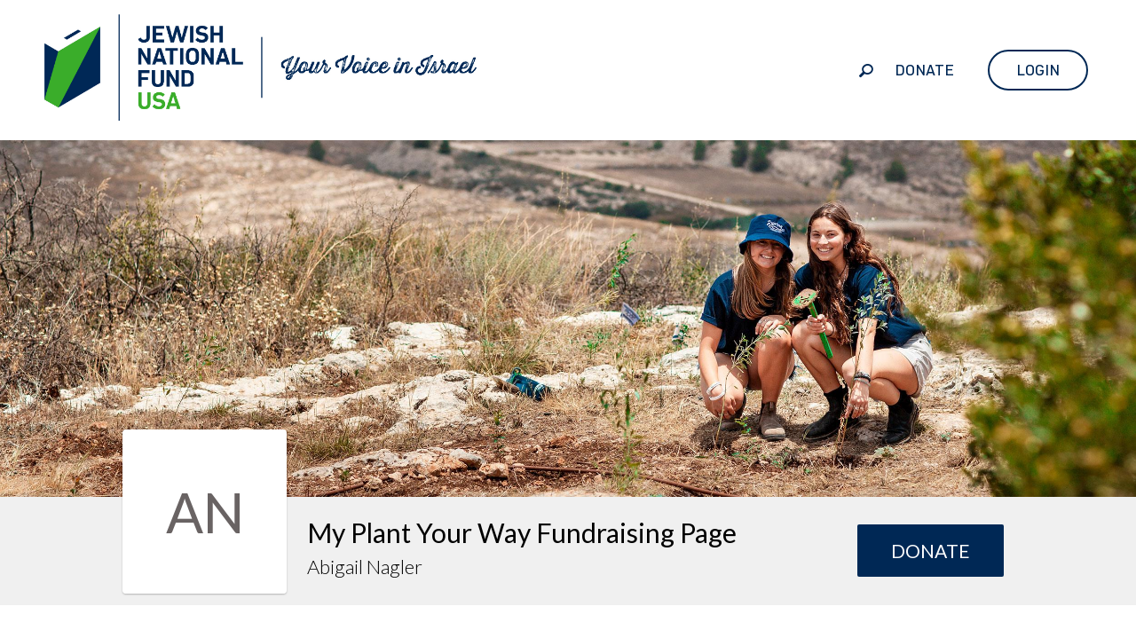

--- FILE ---
content_type: text/html; charset=utf-8
request_url: https://www.google.com/recaptcha/api2/anchor?ar=1&k=6LeyosgUAAAAAK6tAS0BOKqSTbWkAYwuL98JvcVE&co=aHR0cHM6Ly9teS5qbmYub3JnOjQ0Mw..&hl=en&v=N67nZn4AqZkNcbeMu4prBgzg&size=invisible&anchor-ms=20000&execute-ms=30000&cb=5kbyiwcnvw9
body_size: 48633
content:
<!DOCTYPE HTML><html dir="ltr" lang="en"><head><meta http-equiv="Content-Type" content="text/html; charset=UTF-8">
<meta http-equiv="X-UA-Compatible" content="IE=edge">
<title>reCAPTCHA</title>
<style type="text/css">
/* cyrillic-ext */
@font-face {
  font-family: 'Roboto';
  font-style: normal;
  font-weight: 400;
  font-stretch: 100%;
  src: url(//fonts.gstatic.com/s/roboto/v48/KFO7CnqEu92Fr1ME7kSn66aGLdTylUAMa3GUBHMdazTgWw.woff2) format('woff2');
  unicode-range: U+0460-052F, U+1C80-1C8A, U+20B4, U+2DE0-2DFF, U+A640-A69F, U+FE2E-FE2F;
}
/* cyrillic */
@font-face {
  font-family: 'Roboto';
  font-style: normal;
  font-weight: 400;
  font-stretch: 100%;
  src: url(//fonts.gstatic.com/s/roboto/v48/KFO7CnqEu92Fr1ME7kSn66aGLdTylUAMa3iUBHMdazTgWw.woff2) format('woff2');
  unicode-range: U+0301, U+0400-045F, U+0490-0491, U+04B0-04B1, U+2116;
}
/* greek-ext */
@font-face {
  font-family: 'Roboto';
  font-style: normal;
  font-weight: 400;
  font-stretch: 100%;
  src: url(//fonts.gstatic.com/s/roboto/v48/KFO7CnqEu92Fr1ME7kSn66aGLdTylUAMa3CUBHMdazTgWw.woff2) format('woff2');
  unicode-range: U+1F00-1FFF;
}
/* greek */
@font-face {
  font-family: 'Roboto';
  font-style: normal;
  font-weight: 400;
  font-stretch: 100%;
  src: url(//fonts.gstatic.com/s/roboto/v48/KFO7CnqEu92Fr1ME7kSn66aGLdTylUAMa3-UBHMdazTgWw.woff2) format('woff2');
  unicode-range: U+0370-0377, U+037A-037F, U+0384-038A, U+038C, U+038E-03A1, U+03A3-03FF;
}
/* math */
@font-face {
  font-family: 'Roboto';
  font-style: normal;
  font-weight: 400;
  font-stretch: 100%;
  src: url(//fonts.gstatic.com/s/roboto/v48/KFO7CnqEu92Fr1ME7kSn66aGLdTylUAMawCUBHMdazTgWw.woff2) format('woff2');
  unicode-range: U+0302-0303, U+0305, U+0307-0308, U+0310, U+0312, U+0315, U+031A, U+0326-0327, U+032C, U+032F-0330, U+0332-0333, U+0338, U+033A, U+0346, U+034D, U+0391-03A1, U+03A3-03A9, U+03B1-03C9, U+03D1, U+03D5-03D6, U+03F0-03F1, U+03F4-03F5, U+2016-2017, U+2034-2038, U+203C, U+2040, U+2043, U+2047, U+2050, U+2057, U+205F, U+2070-2071, U+2074-208E, U+2090-209C, U+20D0-20DC, U+20E1, U+20E5-20EF, U+2100-2112, U+2114-2115, U+2117-2121, U+2123-214F, U+2190, U+2192, U+2194-21AE, U+21B0-21E5, U+21F1-21F2, U+21F4-2211, U+2213-2214, U+2216-22FF, U+2308-230B, U+2310, U+2319, U+231C-2321, U+2336-237A, U+237C, U+2395, U+239B-23B7, U+23D0, U+23DC-23E1, U+2474-2475, U+25AF, U+25B3, U+25B7, U+25BD, U+25C1, U+25CA, U+25CC, U+25FB, U+266D-266F, U+27C0-27FF, U+2900-2AFF, U+2B0E-2B11, U+2B30-2B4C, U+2BFE, U+3030, U+FF5B, U+FF5D, U+1D400-1D7FF, U+1EE00-1EEFF;
}
/* symbols */
@font-face {
  font-family: 'Roboto';
  font-style: normal;
  font-weight: 400;
  font-stretch: 100%;
  src: url(//fonts.gstatic.com/s/roboto/v48/KFO7CnqEu92Fr1ME7kSn66aGLdTylUAMaxKUBHMdazTgWw.woff2) format('woff2');
  unicode-range: U+0001-000C, U+000E-001F, U+007F-009F, U+20DD-20E0, U+20E2-20E4, U+2150-218F, U+2190, U+2192, U+2194-2199, U+21AF, U+21E6-21F0, U+21F3, U+2218-2219, U+2299, U+22C4-22C6, U+2300-243F, U+2440-244A, U+2460-24FF, U+25A0-27BF, U+2800-28FF, U+2921-2922, U+2981, U+29BF, U+29EB, U+2B00-2BFF, U+4DC0-4DFF, U+FFF9-FFFB, U+10140-1018E, U+10190-1019C, U+101A0, U+101D0-101FD, U+102E0-102FB, U+10E60-10E7E, U+1D2C0-1D2D3, U+1D2E0-1D37F, U+1F000-1F0FF, U+1F100-1F1AD, U+1F1E6-1F1FF, U+1F30D-1F30F, U+1F315, U+1F31C, U+1F31E, U+1F320-1F32C, U+1F336, U+1F378, U+1F37D, U+1F382, U+1F393-1F39F, U+1F3A7-1F3A8, U+1F3AC-1F3AF, U+1F3C2, U+1F3C4-1F3C6, U+1F3CA-1F3CE, U+1F3D4-1F3E0, U+1F3ED, U+1F3F1-1F3F3, U+1F3F5-1F3F7, U+1F408, U+1F415, U+1F41F, U+1F426, U+1F43F, U+1F441-1F442, U+1F444, U+1F446-1F449, U+1F44C-1F44E, U+1F453, U+1F46A, U+1F47D, U+1F4A3, U+1F4B0, U+1F4B3, U+1F4B9, U+1F4BB, U+1F4BF, U+1F4C8-1F4CB, U+1F4D6, U+1F4DA, U+1F4DF, U+1F4E3-1F4E6, U+1F4EA-1F4ED, U+1F4F7, U+1F4F9-1F4FB, U+1F4FD-1F4FE, U+1F503, U+1F507-1F50B, U+1F50D, U+1F512-1F513, U+1F53E-1F54A, U+1F54F-1F5FA, U+1F610, U+1F650-1F67F, U+1F687, U+1F68D, U+1F691, U+1F694, U+1F698, U+1F6AD, U+1F6B2, U+1F6B9-1F6BA, U+1F6BC, U+1F6C6-1F6CF, U+1F6D3-1F6D7, U+1F6E0-1F6EA, U+1F6F0-1F6F3, U+1F6F7-1F6FC, U+1F700-1F7FF, U+1F800-1F80B, U+1F810-1F847, U+1F850-1F859, U+1F860-1F887, U+1F890-1F8AD, U+1F8B0-1F8BB, U+1F8C0-1F8C1, U+1F900-1F90B, U+1F93B, U+1F946, U+1F984, U+1F996, U+1F9E9, U+1FA00-1FA6F, U+1FA70-1FA7C, U+1FA80-1FA89, U+1FA8F-1FAC6, U+1FACE-1FADC, U+1FADF-1FAE9, U+1FAF0-1FAF8, U+1FB00-1FBFF;
}
/* vietnamese */
@font-face {
  font-family: 'Roboto';
  font-style: normal;
  font-weight: 400;
  font-stretch: 100%;
  src: url(//fonts.gstatic.com/s/roboto/v48/KFO7CnqEu92Fr1ME7kSn66aGLdTylUAMa3OUBHMdazTgWw.woff2) format('woff2');
  unicode-range: U+0102-0103, U+0110-0111, U+0128-0129, U+0168-0169, U+01A0-01A1, U+01AF-01B0, U+0300-0301, U+0303-0304, U+0308-0309, U+0323, U+0329, U+1EA0-1EF9, U+20AB;
}
/* latin-ext */
@font-face {
  font-family: 'Roboto';
  font-style: normal;
  font-weight: 400;
  font-stretch: 100%;
  src: url(//fonts.gstatic.com/s/roboto/v48/KFO7CnqEu92Fr1ME7kSn66aGLdTylUAMa3KUBHMdazTgWw.woff2) format('woff2');
  unicode-range: U+0100-02BA, U+02BD-02C5, U+02C7-02CC, U+02CE-02D7, U+02DD-02FF, U+0304, U+0308, U+0329, U+1D00-1DBF, U+1E00-1E9F, U+1EF2-1EFF, U+2020, U+20A0-20AB, U+20AD-20C0, U+2113, U+2C60-2C7F, U+A720-A7FF;
}
/* latin */
@font-face {
  font-family: 'Roboto';
  font-style: normal;
  font-weight: 400;
  font-stretch: 100%;
  src: url(//fonts.gstatic.com/s/roboto/v48/KFO7CnqEu92Fr1ME7kSn66aGLdTylUAMa3yUBHMdazQ.woff2) format('woff2');
  unicode-range: U+0000-00FF, U+0131, U+0152-0153, U+02BB-02BC, U+02C6, U+02DA, U+02DC, U+0304, U+0308, U+0329, U+2000-206F, U+20AC, U+2122, U+2191, U+2193, U+2212, U+2215, U+FEFF, U+FFFD;
}
/* cyrillic-ext */
@font-face {
  font-family: 'Roboto';
  font-style: normal;
  font-weight: 500;
  font-stretch: 100%;
  src: url(//fonts.gstatic.com/s/roboto/v48/KFO7CnqEu92Fr1ME7kSn66aGLdTylUAMa3GUBHMdazTgWw.woff2) format('woff2');
  unicode-range: U+0460-052F, U+1C80-1C8A, U+20B4, U+2DE0-2DFF, U+A640-A69F, U+FE2E-FE2F;
}
/* cyrillic */
@font-face {
  font-family: 'Roboto';
  font-style: normal;
  font-weight: 500;
  font-stretch: 100%;
  src: url(//fonts.gstatic.com/s/roboto/v48/KFO7CnqEu92Fr1ME7kSn66aGLdTylUAMa3iUBHMdazTgWw.woff2) format('woff2');
  unicode-range: U+0301, U+0400-045F, U+0490-0491, U+04B0-04B1, U+2116;
}
/* greek-ext */
@font-face {
  font-family: 'Roboto';
  font-style: normal;
  font-weight: 500;
  font-stretch: 100%;
  src: url(//fonts.gstatic.com/s/roboto/v48/KFO7CnqEu92Fr1ME7kSn66aGLdTylUAMa3CUBHMdazTgWw.woff2) format('woff2');
  unicode-range: U+1F00-1FFF;
}
/* greek */
@font-face {
  font-family: 'Roboto';
  font-style: normal;
  font-weight: 500;
  font-stretch: 100%;
  src: url(//fonts.gstatic.com/s/roboto/v48/KFO7CnqEu92Fr1ME7kSn66aGLdTylUAMa3-UBHMdazTgWw.woff2) format('woff2');
  unicode-range: U+0370-0377, U+037A-037F, U+0384-038A, U+038C, U+038E-03A1, U+03A3-03FF;
}
/* math */
@font-face {
  font-family: 'Roboto';
  font-style: normal;
  font-weight: 500;
  font-stretch: 100%;
  src: url(//fonts.gstatic.com/s/roboto/v48/KFO7CnqEu92Fr1ME7kSn66aGLdTylUAMawCUBHMdazTgWw.woff2) format('woff2');
  unicode-range: U+0302-0303, U+0305, U+0307-0308, U+0310, U+0312, U+0315, U+031A, U+0326-0327, U+032C, U+032F-0330, U+0332-0333, U+0338, U+033A, U+0346, U+034D, U+0391-03A1, U+03A3-03A9, U+03B1-03C9, U+03D1, U+03D5-03D6, U+03F0-03F1, U+03F4-03F5, U+2016-2017, U+2034-2038, U+203C, U+2040, U+2043, U+2047, U+2050, U+2057, U+205F, U+2070-2071, U+2074-208E, U+2090-209C, U+20D0-20DC, U+20E1, U+20E5-20EF, U+2100-2112, U+2114-2115, U+2117-2121, U+2123-214F, U+2190, U+2192, U+2194-21AE, U+21B0-21E5, U+21F1-21F2, U+21F4-2211, U+2213-2214, U+2216-22FF, U+2308-230B, U+2310, U+2319, U+231C-2321, U+2336-237A, U+237C, U+2395, U+239B-23B7, U+23D0, U+23DC-23E1, U+2474-2475, U+25AF, U+25B3, U+25B7, U+25BD, U+25C1, U+25CA, U+25CC, U+25FB, U+266D-266F, U+27C0-27FF, U+2900-2AFF, U+2B0E-2B11, U+2B30-2B4C, U+2BFE, U+3030, U+FF5B, U+FF5D, U+1D400-1D7FF, U+1EE00-1EEFF;
}
/* symbols */
@font-face {
  font-family: 'Roboto';
  font-style: normal;
  font-weight: 500;
  font-stretch: 100%;
  src: url(//fonts.gstatic.com/s/roboto/v48/KFO7CnqEu92Fr1ME7kSn66aGLdTylUAMaxKUBHMdazTgWw.woff2) format('woff2');
  unicode-range: U+0001-000C, U+000E-001F, U+007F-009F, U+20DD-20E0, U+20E2-20E4, U+2150-218F, U+2190, U+2192, U+2194-2199, U+21AF, U+21E6-21F0, U+21F3, U+2218-2219, U+2299, U+22C4-22C6, U+2300-243F, U+2440-244A, U+2460-24FF, U+25A0-27BF, U+2800-28FF, U+2921-2922, U+2981, U+29BF, U+29EB, U+2B00-2BFF, U+4DC0-4DFF, U+FFF9-FFFB, U+10140-1018E, U+10190-1019C, U+101A0, U+101D0-101FD, U+102E0-102FB, U+10E60-10E7E, U+1D2C0-1D2D3, U+1D2E0-1D37F, U+1F000-1F0FF, U+1F100-1F1AD, U+1F1E6-1F1FF, U+1F30D-1F30F, U+1F315, U+1F31C, U+1F31E, U+1F320-1F32C, U+1F336, U+1F378, U+1F37D, U+1F382, U+1F393-1F39F, U+1F3A7-1F3A8, U+1F3AC-1F3AF, U+1F3C2, U+1F3C4-1F3C6, U+1F3CA-1F3CE, U+1F3D4-1F3E0, U+1F3ED, U+1F3F1-1F3F3, U+1F3F5-1F3F7, U+1F408, U+1F415, U+1F41F, U+1F426, U+1F43F, U+1F441-1F442, U+1F444, U+1F446-1F449, U+1F44C-1F44E, U+1F453, U+1F46A, U+1F47D, U+1F4A3, U+1F4B0, U+1F4B3, U+1F4B9, U+1F4BB, U+1F4BF, U+1F4C8-1F4CB, U+1F4D6, U+1F4DA, U+1F4DF, U+1F4E3-1F4E6, U+1F4EA-1F4ED, U+1F4F7, U+1F4F9-1F4FB, U+1F4FD-1F4FE, U+1F503, U+1F507-1F50B, U+1F50D, U+1F512-1F513, U+1F53E-1F54A, U+1F54F-1F5FA, U+1F610, U+1F650-1F67F, U+1F687, U+1F68D, U+1F691, U+1F694, U+1F698, U+1F6AD, U+1F6B2, U+1F6B9-1F6BA, U+1F6BC, U+1F6C6-1F6CF, U+1F6D3-1F6D7, U+1F6E0-1F6EA, U+1F6F0-1F6F3, U+1F6F7-1F6FC, U+1F700-1F7FF, U+1F800-1F80B, U+1F810-1F847, U+1F850-1F859, U+1F860-1F887, U+1F890-1F8AD, U+1F8B0-1F8BB, U+1F8C0-1F8C1, U+1F900-1F90B, U+1F93B, U+1F946, U+1F984, U+1F996, U+1F9E9, U+1FA00-1FA6F, U+1FA70-1FA7C, U+1FA80-1FA89, U+1FA8F-1FAC6, U+1FACE-1FADC, U+1FADF-1FAE9, U+1FAF0-1FAF8, U+1FB00-1FBFF;
}
/* vietnamese */
@font-face {
  font-family: 'Roboto';
  font-style: normal;
  font-weight: 500;
  font-stretch: 100%;
  src: url(//fonts.gstatic.com/s/roboto/v48/KFO7CnqEu92Fr1ME7kSn66aGLdTylUAMa3OUBHMdazTgWw.woff2) format('woff2');
  unicode-range: U+0102-0103, U+0110-0111, U+0128-0129, U+0168-0169, U+01A0-01A1, U+01AF-01B0, U+0300-0301, U+0303-0304, U+0308-0309, U+0323, U+0329, U+1EA0-1EF9, U+20AB;
}
/* latin-ext */
@font-face {
  font-family: 'Roboto';
  font-style: normal;
  font-weight: 500;
  font-stretch: 100%;
  src: url(//fonts.gstatic.com/s/roboto/v48/KFO7CnqEu92Fr1ME7kSn66aGLdTylUAMa3KUBHMdazTgWw.woff2) format('woff2');
  unicode-range: U+0100-02BA, U+02BD-02C5, U+02C7-02CC, U+02CE-02D7, U+02DD-02FF, U+0304, U+0308, U+0329, U+1D00-1DBF, U+1E00-1E9F, U+1EF2-1EFF, U+2020, U+20A0-20AB, U+20AD-20C0, U+2113, U+2C60-2C7F, U+A720-A7FF;
}
/* latin */
@font-face {
  font-family: 'Roboto';
  font-style: normal;
  font-weight: 500;
  font-stretch: 100%;
  src: url(//fonts.gstatic.com/s/roboto/v48/KFO7CnqEu92Fr1ME7kSn66aGLdTylUAMa3yUBHMdazQ.woff2) format('woff2');
  unicode-range: U+0000-00FF, U+0131, U+0152-0153, U+02BB-02BC, U+02C6, U+02DA, U+02DC, U+0304, U+0308, U+0329, U+2000-206F, U+20AC, U+2122, U+2191, U+2193, U+2212, U+2215, U+FEFF, U+FFFD;
}
/* cyrillic-ext */
@font-face {
  font-family: 'Roboto';
  font-style: normal;
  font-weight: 900;
  font-stretch: 100%;
  src: url(//fonts.gstatic.com/s/roboto/v48/KFO7CnqEu92Fr1ME7kSn66aGLdTylUAMa3GUBHMdazTgWw.woff2) format('woff2');
  unicode-range: U+0460-052F, U+1C80-1C8A, U+20B4, U+2DE0-2DFF, U+A640-A69F, U+FE2E-FE2F;
}
/* cyrillic */
@font-face {
  font-family: 'Roboto';
  font-style: normal;
  font-weight: 900;
  font-stretch: 100%;
  src: url(//fonts.gstatic.com/s/roboto/v48/KFO7CnqEu92Fr1ME7kSn66aGLdTylUAMa3iUBHMdazTgWw.woff2) format('woff2');
  unicode-range: U+0301, U+0400-045F, U+0490-0491, U+04B0-04B1, U+2116;
}
/* greek-ext */
@font-face {
  font-family: 'Roboto';
  font-style: normal;
  font-weight: 900;
  font-stretch: 100%;
  src: url(//fonts.gstatic.com/s/roboto/v48/KFO7CnqEu92Fr1ME7kSn66aGLdTylUAMa3CUBHMdazTgWw.woff2) format('woff2');
  unicode-range: U+1F00-1FFF;
}
/* greek */
@font-face {
  font-family: 'Roboto';
  font-style: normal;
  font-weight: 900;
  font-stretch: 100%;
  src: url(//fonts.gstatic.com/s/roboto/v48/KFO7CnqEu92Fr1ME7kSn66aGLdTylUAMa3-UBHMdazTgWw.woff2) format('woff2');
  unicode-range: U+0370-0377, U+037A-037F, U+0384-038A, U+038C, U+038E-03A1, U+03A3-03FF;
}
/* math */
@font-face {
  font-family: 'Roboto';
  font-style: normal;
  font-weight: 900;
  font-stretch: 100%;
  src: url(//fonts.gstatic.com/s/roboto/v48/KFO7CnqEu92Fr1ME7kSn66aGLdTylUAMawCUBHMdazTgWw.woff2) format('woff2');
  unicode-range: U+0302-0303, U+0305, U+0307-0308, U+0310, U+0312, U+0315, U+031A, U+0326-0327, U+032C, U+032F-0330, U+0332-0333, U+0338, U+033A, U+0346, U+034D, U+0391-03A1, U+03A3-03A9, U+03B1-03C9, U+03D1, U+03D5-03D6, U+03F0-03F1, U+03F4-03F5, U+2016-2017, U+2034-2038, U+203C, U+2040, U+2043, U+2047, U+2050, U+2057, U+205F, U+2070-2071, U+2074-208E, U+2090-209C, U+20D0-20DC, U+20E1, U+20E5-20EF, U+2100-2112, U+2114-2115, U+2117-2121, U+2123-214F, U+2190, U+2192, U+2194-21AE, U+21B0-21E5, U+21F1-21F2, U+21F4-2211, U+2213-2214, U+2216-22FF, U+2308-230B, U+2310, U+2319, U+231C-2321, U+2336-237A, U+237C, U+2395, U+239B-23B7, U+23D0, U+23DC-23E1, U+2474-2475, U+25AF, U+25B3, U+25B7, U+25BD, U+25C1, U+25CA, U+25CC, U+25FB, U+266D-266F, U+27C0-27FF, U+2900-2AFF, U+2B0E-2B11, U+2B30-2B4C, U+2BFE, U+3030, U+FF5B, U+FF5D, U+1D400-1D7FF, U+1EE00-1EEFF;
}
/* symbols */
@font-face {
  font-family: 'Roboto';
  font-style: normal;
  font-weight: 900;
  font-stretch: 100%;
  src: url(//fonts.gstatic.com/s/roboto/v48/KFO7CnqEu92Fr1ME7kSn66aGLdTylUAMaxKUBHMdazTgWw.woff2) format('woff2');
  unicode-range: U+0001-000C, U+000E-001F, U+007F-009F, U+20DD-20E0, U+20E2-20E4, U+2150-218F, U+2190, U+2192, U+2194-2199, U+21AF, U+21E6-21F0, U+21F3, U+2218-2219, U+2299, U+22C4-22C6, U+2300-243F, U+2440-244A, U+2460-24FF, U+25A0-27BF, U+2800-28FF, U+2921-2922, U+2981, U+29BF, U+29EB, U+2B00-2BFF, U+4DC0-4DFF, U+FFF9-FFFB, U+10140-1018E, U+10190-1019C, U+101A0, U+101D0-101FD, U+102E0-102FB, U+10E60-10E7E, U+1D2C0-1D2D3, U+1D2E0-1D37F, U+1F000-1F0FF, U+1F100-1F1AD, U+1F1E6-1F1FF, U+1F30D-1F30F, U+1F315, U+1F31C, U+1F31E, U+1F320-1F32C, U+1F336, U+1F378, U+1F37D, U+1F382, U+1F393-1F39F, U+1F3A7-1F3A8, U+1F3AC-1F3AF, U+1F3C2, U+1F3C4-1F3C6, U+1F3CA-1F3CE, U+1F3D4-1F3E0, U+1F3ED, U+1F3F1-1F3F3, U+1F3F5-1F3F7, U+1F408, U+1F415, U+1F41F, U+1F426, U+1F43F, U+1F441-1F442, U+1F444, U+1F446-1F449, U+1F44C-1F44E, U+1F453, U+1F46A, U+1F47D, U+1F4A3, U+1F4B0, U+1F4B3, U+1F4B9, U+1F4BB, U+1F4BF, U+1F4C8-1F4CB, U+1F4D6, U+1F4DA, U+1F4DF, U+1F4E3-1F4E6, U+1F4EA-1F4ED, U+1F4F7, U+1F4F9-1F4FB, U+1F4FD-1F4FE, U+1F503, U+1F507-1F50B, U+1F50D, U+1F512-1F513, U+1F53E-1F54A, U+1F54F-1F5FA, U+1F610, U+1F650-1F67F, U+1F687, U+1F68D, U+1F691, U+1F694, U+1F698, U+1F6AD, U+1F6B2, U+1F6B9-1F6BA, U+1F6BC, U+1F6C6-1F6CF, U+1F6D3-1F6D7, U+1F6E0-1F6EA, U+1F6F0-1F6F3, U+1F6F7-1F6FC, U+1F700-1F7FF, U+1F800-1F80B, U+1F810-1F847, U+1F850-1F859, U+1F860-1F887, U+1F890-1F8AD, U+1F8B0-1F8BB, U+1F8C0-1F8C1, U+1F900-1F90B, U+1F93B, U+1F946, U+1F984, U+1F996, U+1F9E9, U+1FA00-1FA6F, U+1FA70-1FA7C, U+1FA80-1FA89, U+1FA8F-1FAC6, U+1FACE-1FADC, U+1FADF-1FAE9, U+1FAF0-1FAF8, U+1FB00-1FBFF;
}
/* vietnamese */
@font-face {
  font-family: 'Roboto';
  font-style: normal;
  font-weight: 900;
  font-stretch: 100%;
  src: url(//fonts.gstatic.com/s/roboto/v48/KFO7CnqEu92Fr1ME7kSn66aGLdTylUAMa3OUBHMdazTgWw.woff2) format('woff2');
  unicode-range: U+0102-0103, U+0110-0111, U+0128-0129, U+0168-0169, U+01A0-01A1, U+01AF-01B0, U+0300-0301, U+0303-0304, U+0308-0309, U+0323, U+0329, U+1EA0-1EF9, U+20AB;
}
/* latin-ext */
@font-face {
  font-family: 'Roboto';
  font-style: normal;
  font-weight: 900;
  font-stretch: 100%;
  src: url(//fonts.gstatic.com/s/roboto/v48/KFO7CnqEu92Fr1ME7kSn66aGLdTylUAMa3KUBHMdazTgWw.woff2) format('woff2');
  unicode-range: U+0100-02BA, U+02BD-02C5, U+02C7-02CC, U+02CE-02D7, U+02DD-02FF, U+0304, U+0308, U+0329, U+1D00-1DBF, U+1E00-1E9F, U+1EF2-1EFF, U+2020, U+20A0-20AB, U+20AD-20C0, U+2113, U+2C60-2C7F, U+A720-A7FF;
}
/* latin */
@font-face {
  font-family: 'Roboto';
  font-style: normal;
  font-weight: 900;
  font-stretch: 100%;
  src: url(//fonts.gstatic.com/s/roboto/v48/KFO7CnqEu92Fr1ME7kSn66aGLdTylUAMa3yUBHMdazQ.woff2) format('woff2');
  unicode-range: U+0000-00FF, U+0131, U+0152-0153, U+02BB-02BC, U+02C6, U+02DA, U+02DC, U+0304, U+0308, U+0329, U+2000-206F, U+20AC, U+2122, U+2191, U+2193, U+2212, U+2215, U+FEFF, U+FFFD;
}

</style>
<link rel="stylesheet" type="text/css" href="https://www.gstatic.com/recaptcha/releases/N67nZn4AqZkNcbeMu4prBgzg/styles__ltr.css">
<script nonce="YiPwt3FZptqRVrRXi4W3CQ" type="text/javascript">window['__recaptcha_api'] = 'https://www.google.com/recaptcha/api2/';</script>
<script type="text/javascript" src="https://www.gstatic.com/recaptcha/releases/N67nZn4AqZkNcbeMu4prBgzg/recaptcha__en.js" nonce="YiPwt3FZptqRVrRXi4W3CQ">
      
    </script></head>
<body><div id="rc-anchor-alert" class="rc-anchor-alert"></div>
<input type="hidden" id="recaptcha-token" value="[base64]">
<script type="text/javascript" nonce="YiPwt3FZptqRVrRXi4W3CQ">
      recaptcha.anchor.Main.init("[\x22ainput\x22,[\x22bgdata\x22,\x22\x22,\[base64]/[base64]/[base64]/[base64]/[base64]/UltsKytdPUU6KEU8MjA0OD9SW2wrK109RT4+NnwxOTI6KChFJjY0NTEyKT09NTUyOTYmJk0rMTxjLmxlbmd0aCYmKGMuY2hhckNvZGVBdChNKzEpJjY0NTEyKT09NTYzMjA/[base64]/[base64]/[base64]/[base64]/[base64]/[base64]/[base64]\x22,\[base64]\\u003d\\u003d\x22,\x22wphhHQFjWUNGVUtxMG3Ch0/Cg8KcCC3DgCzDuwTCozDDgg/[base64]/[base64]/DkGIfP8OEw7lqRMKuJRbCkHzDoAdBw5BmMR3DrcKFwqw6woDDsV3Dml5xKQ1NDsOzVQwuw7ZrBMOYw5dswpFtSBsXw7gQw4rDiMOsLcOVw6HCgjXDhnoiWlHDkcKENDtlw7/CrTfCs8KlwoQBRyHDmMO8EWPCr8O1P3Q/[base64]/ClhpFUcKZSsKJacOkNjfDon/Dh8OUwqLCl8KqwqHDsMO/V8KPwpATUMKpw44zwqfChxk/wpRmw5HDsTLDoigvB8OEMsOgTyldwo0aaMKMAsO5eSFfFn7DnxPDlkTCkDvDo8OsTMOWwo3Dqi9GwpMtSMKYEQfCg8OOw4RQQkVxw7Iiw5ZcYMOXwosIIlTDvSQ2wohFwrQ0WHEpw6nDqcOMR3/CkyfCusKCQcKVC8KFADJ7fsKBw7bCocKnwq9CW8KQw5NPEjklfDvDm8Kwwq08woQdCcKdw5UzCEF3CifDizxZwrbCssKnw4DCi0NXw5YvbgfCvMKpCV9YwpHCqsKseShzAD/[base64]/HypFwq52C8K9T0cvwoTDgSrDqnRMwpxbGSPDusKXIVs8XBHDsMKWwqAmB8K+w6fCsMOjw6rDtTEudEfCtsKBwpLDkW4RwonCv8KtwpUqwp3DgsKUwpDClsKYUxgLwrrCvXHDn08Kw7rCncKGw5UHGsKvw79kPcKswoYqC8Kowo3CgcKHcMOfNcKNw43Cs1/DvcKswqgfUcOnAsKHYsOuw5zCi8OoOsOyRgnDuGAKw4R9wqXDjsO2HcOgQ8OQFsO5TGlCRlDCvCLCpMOGARphwrQnw4XDrxBNC1PDrStMWMKYKcORw6TCucOWw4jCqFfCv0rDkwx4w4PCi3TCnsOIwqPCgVjCscKqwolDw75ww7oIw5s6KnrClxjDulsuw5/CgTgCC8Obwr01wpNmKsKzw6LCicO7HcKewrjDpS3Ck2fDgRbDg8OgMDMtw7p5A3JdwpzCuERCOkHCg8OYGsKVBxLDmcKBc8KoS8K3TF7DtALCosO/b1IpYMKMdsKXwqvCoXHDhzYuwpbDtMKEdcO/w67DnFLDj8OTwrjDtcKkKsKtwqPDgTwWw6FGLsOww6vDm1oxQXPCl1h+w63Co8K2IsOGw63DncKMNMKVw71tfMO8dcKmEcOvDHAQwohnwpdOwqZKw53DundNw7JhaWPCiHg/[base64]/Dknsaw4ZfVhzCt8KxdgIpwr0IVcO8ccOMwqjDn8KoUVhMwpU7wqMONMOrw6cbHcKVw7h6UcKJwr5nacOkwpMNPcKAMcKBGsKbHcO7Z8OMFAvCgsKew4pnwobDoBzCpG3CvMKiwqcqV3wHFnPCkcOgwoHDkC/CqMK3TsKPNxMufMKbwoNUFsORwoMmacORwqNtfsOzDcKlw6YlLcKzB8OCwoDCq1taw60sekzDkkvCpsKjwrDDg2cAHhTDvsOjwpwBw5fCmsOawqnDmWfCqzQyHGQPAcOZwr9uVsOdw4HCqsOaZ8KvP8KNwoADwr3Do3bCq8KNdlUzLFPDqcKLJ8O/wqzDscKiehXCuzXCoUUow47DlsO3w4ERwqXDjlvDk0HCgzxPGCc5DcKVTsKBacOow79Bw7UgMATDnkIaw40oJXXDrsOfwppuKMKLwq4ZbWljwrB1woUQYcOsQxbDpkkYcMOSCCg0csKGwpgDw4DDpcOQenPDgxLDr0/CucK4ZFjCpsO8w6rCo3TCkMK2w4PDtxV5wp/[base64]/[base64]/DjcK9w7EhAzfDl8OaZXdnJMKNwpHCtsOzw6TDg8O3wojDvMOZw5bCmlFPfMK3wo8GdCMXw7rDtyXDu8OVw7XCo8O9DMOkw7vCvMKhwqPCnxlCwqEjdMONwodkwrcHw7rDmMOkGGXCoEvDjCpYw4dUCcOPw4jDqcKAIsK4wo/CjMKQwq0THHXCk8OhwpXCkcO9f3fDjXFYw5HDqA0yw7XCiSzCoAJ5I0ImTsKNG3NuB0fDiVrDrMOLwqrCmsKFOwvCqxLCphtjDA/CrsOLwqpCw79vw61/woAlMwDCpGnDuMOmdcOrIMK9ZTYcwpnCg1tUw6bCsmjDvcOIYcKiPg/DisKbw63CjMKUw5dSwpLCssOEw6LCrnp8w6t+GXbClsKPw5HCsMKDKVcIIgRCwrQlQsK7wqFbB8OxwpvDrMOYw6PCmMOww7lvw73CpcOcw5pLw699wo3CjAssYcKheBAwwqbDo8ODwolZw554w4zDrSUFWMKiCcO/EkElL1lfDEgVUiDChB/CuSrCosKZwrkuwr3CjMO/WU8Wcj5Ewph9PcK/wpTDqsO6wphGc8KWw5Q9dsOMw5sTdcO9H0fCqcKxfxDDq8OoKGMsFMKBw5hHdRtPD2DCt8OERlEHNCTDghMqw6DCuCkLwqPCni/[base64]/DnMKMQsKIw7DCi8KffRPDvsKDTcK8E8KAw5AjNMOvZnPDjsKrETDDo8O0wqrDhMOyc8Kkw4vDr1TDh8OgbMKvwqsIWQ7Dh8OoGMOCwrB3wq9Bw7YfPsKefUV4wpxYw5EmKcOhw5jDsTFZZMOKX3V0w4LDkMKZwrxbwrZkw6ozwr/[base64]/DumF9wr7Dl1jDhsO4w4nDmcOAw4HCnMK5XMOlG8KFZsOZw4Brwp9Dw5ZUw5bDj8KCw5ItesKbWGrCvD3ClRrDrsK/wr3CjF/ChcKFZBhbfAPCnT/Dl8OzHMKheH3Cp8OhW34vUcKLL3DCksKbCMO/w7pHZUIdw4bDr8KpwrbDswstw5nDkcKUNsOhE8OkX2bDlW1peS/[base64]/[base64]/DgcOvYhQoO8Oowp8Cw6HDki0fbMORSjzCrMODG8OxIsKDwooSw4ZmfsKGO8O9PcKWw7HDgMKuwpTCosOyKR/CtMOCwqMaw4XDiW19wrpfwrTDoRkHwpnCo0JTw5vDtMKfGScjPMK/wrczaFPDjH/DpMKrwocuwq/CplHDhsKrw74oIyckwqMBw7rCr8KmWsK4wqbDgcKQw51nw5DCr8OKwpczOsKBw6A3w5LClSkaEUM+w6jDl14JwrTClMK3AsOiwrxgV8O4XMO9w4MkwpzDpcO8wofCkD7DvQXDqBrDkw/CnsOcYXXDs8Oiw7VAfE3DrDLCgWvDsxvCkCEjwrrDpcKdCmdFwqpkwo/Dn8OUwqM3FcKocMKHw58rwrd2XsKyw4TCkcO6w71MeMOpYQvCuj/DlMK1ZVzCnhR4BcKEw55ZwonDmcKjJ3DCgzs4Z8OUCsKRVA0vw781O8OBOcOJasOMwqFswqBqR8OUwpccBBd4wqt1U8Ouwqhww6FLw47Cr0BPR8O0w54LwpM1wrzCscOvwqbDhcOtNsOCAR0GwrI+UMKnw73DsFfClsKnw4TDu8KyDwbDnwXCpMK1GcKbK0kfEEEUwo/DlcOXw71bwpBlw7BTw6FsPm5cMGlFwpnDvmVYfcO0w73Du8K8ZnjDi8OzfRV3wrJNccKLwqDDo8Kjwr5XBj5MwoYjJsKuMxTCn8KvwoUNwonDt8OkBsK/T8OQacOTJcKuw4PDusOdwoLDhinDpMOvc8OOw7wGLHfDoSLCjcOyw6DCmcOWw43CkGnCmcOswpEYTcK/ecKwU2Aiwqlfw5kDeXs2A8OOZDvDpRnDvMO0biLCqT/[base64]/Dt8KEPcKfw5U5w500wp17J8Ozw5bCgcORw5LCh8Ovwqk3McOuMDvCtSpkw6Ezw6VEWsKhJiQ/[base64]/CpsKVw7bCmcO2WEl+acKLdsOnw7UswpYaVlg+NmlBwrLCuQjCvcKJflLDklXDixApTl3CpwsHPsOBasO1Oz7ChA7DgcO7wq4/[base64]/[base64]/DhsOww5nDmmvDkxhjw79sDMKAwpbCpMOLP8Kmw4/[base64]/Oz4AwpjDh3sTwq4Dw7HClAwqw4jDgMOzwo/DuxNtWgpEXhjCn8OnCg89wod7U8OKw6ZmV8OWDMK7w5/DuyvDm8ONwrjDtixMw5nDoQvCi8OmVMOzw5TDlx5Nwp4+QMOKw4hiO2fCn0ZGa8KYwrXDtcONw5HCrQRNwqglFhbDpA3CkXnDlsOQalsyw6LCjsOHw6HDucOFwp7CgcO0Ix3CosKKw5fDr3cWwp3CpU/DjMOgWcKYwqXCgMKIfS3DrWXCl8K5EsKUwrrCpHhWw4DCpMK8w4VMGsKvNR3CqMKmQV57w4zCtgdBYcOowpdYbsKYw5N6wrYVw4A4wooHa8O8w77CvMK0w6nDr8K1CB7Dpj3DthTCvApvwqDCpQd1Y8Ktwp9cPsKBMzh/Gh9MBMOfwpPDhcKjwqXCpsKuWsOrLEM8LcKgbmxXwrvDm8OTw4/CvsOyw7I4w79AMcO6wqfDuy/Ds0pSw5R/w4ESwoXCuk4AFEJ4woFHw53CjsKab214eMOlw6EhN21TwpUhwoY+I2xlwpzChnbCtFAIS8OVWBPCicKmEXpKbV/Dh8Oyw7jCm1EvDcK5w77CqGJyE1PDuw7DgHImwrJ2LMKCw7TClsKWBX00w6fChR3CpUJUwpA7w5zCmmoyZAIQwprCu8Kte8KeFWTCllTDv8O7wofDsl0YUMKmdy/DlwjCisKuwr1sG2nClsOERjI9LDzDssOrwpthw6zDjcOgw6nCvcORwp7CgCvCh2UgA2Vtw4rCp8K7KS3DhsKuwqE7wpnDosOrwo/Ci8Oww5zDoMO1wo3Ch8KVEsO0T8KuwpPDhVsgw7fDnAUWY8O1Il8+H8OYwpFOwohow4nDv8OxCkR9wpIJaMOTw6xxw7vCr1rCgH3Cr39gwofCgFpWw4ZKFXjCslHCp8KnAMOZXR4tfsKNT8OxM0HDihbCoMKTeBDCrsKZwoTChH4RGsK/NsO1w4AGUcOsw53Ckh0Jw6zCkMOtBB3DlkrCnMKsw4vDi1/Ckko/[base64]/DunPCngXCjMOeBcO4w7AlLcO0RlcCAMOiw53DjMKswr9AbnnDnsOMw7PCgGDDigXDo1kmP8KkS8OZw5DCu8OJwp3DhRvDvsKaT8KoOBjDoMK0woAKWnLDrUPDjcK5VlZ9w7pCw7Znw45Pw67DpMOrcMO1w4/DgMOYfSkdwp0Pw4QdV8O0BlxawpFwwpfCoMOOYzxkcsOUw6zCscKaw7PCgDd6AMOIVsKpZy0HU13Cql4Ww5vDh8OxwrbCnsK2w4zDmcKSwp0awpTDtgQww74pPTcUXsKlw7TChyTCvCvDsjd9w7TDkcOhIU7DvRRHSA/CsHLCuktcwohlw4PDj8Klwp/DthfDtMK8w7zDsMOSw51QK8OeL8O/NhNPLmAqesK8w4dcwrJ7wqIuw780w4lJw44ywrfDssO5AwlqwqN2RSDDlMKBBcKqw53CtMO4HcOBFjvDoAzCkMKmZTXCmsO+wpvCt8OrR8OxTcOteMKyER/CtcKyaAwpwocdMcOGw4AfwpvCtcKpKw1XwowEQMKpSsKHCR7DpTTDpcKJC8ODSsOXesKiSjtuw7IvwokDw7lZOMOtw63CtGvDtMO4w7HCssK+w5vCu8KMw6XCtsOVw63DoDBqTFdZdMKIwrw/SVXChRHDjizCg8KfM8K8w50nIMKNSMObCsKJWGdpdsKID1VWCBvCmT3DuTJ3JsOcw6nDtsO4w6cuCn7DrFI9wqLDtBXChBp9wqLDnMKiMAnDgmvChMOvMnHDum/CrMOxHMO6acKTw5XDjcKwwptqw7fChMO1UDXCsiLCrWLCnUFFw7/DlEIla2oXK8OkS8KUw4HDl8KqHcOGwpE2DMOWw6/DncOMw6fCgsKhwpXCjD7CmBjClHV7GHzDpC7CliDCkcO/I8KAVkkHBS3CmMOYH1jDhMODwqbDucOVDTI1wpLDlyjDi8Kmw5ZFw6syBsK9EcKWTMKYFAfDnUXCvMOaHGJbw61Rwotqwp3CoHcRYg0bTcO0w7NtaSHDh8K8R8KkP8K/w5dBw6HDkBfCgG/Cpw7DssKpH8KhKXVVGB1iXcKiD8K6NcO7PmclwovDtSzDmcKSAcK4wq3ClsKwwodyT8O/wrDCuS7CgsK3wo/CiRNdw4xWwq/CrsKfw7DCh33DsBwmw6jCuMKBw4cbwpTDsC9NwrHCq3VhGsK1MMKtw6dXw7lkw7bCj8OWOCVew61Nw5HCq2DDgn/Cr0jDkUwkw4RgTsKzUUfDoAQfXVogRsKGwrrCvwsvw6vDucO4wpbDpGBCN3Ezw6zDrlnDkUEpJQVAWMOHwogAK8Ohw6TDn1oHN8OSw6nCkMKjbcOiCMOJwoZ0asOiHCU3cMOrw7fCpcKrwq95w7lIRlbCmT/[base64]/DmMOJKsK1w4MsPw1jECjCmH/Ch8OgC8KCQVPCsnVndcKGwoo0w699wqbDocO6wpfCgcKsEMOaYR/[base64]/[base64]/CvMK6wrR/w6YXIcOxwoZ/[base64]/CqcObYFBQRsKJw7okw5XCuWhnwqPDssOuw6XCnMKpwoDDuMKtEsKBwop9wrQbwr92w4/CqBYUw6zCrRXDg0nDsA93bMOSwotjw40MDMOywq3DuMKHcm3CrDxzTDnCsMKfHsK1wp/DsTLCgXwIWcKlw7B/[base64]/ecK+w6bDpXw4KjAYeMOMLBFaGcKrAsKzURh+woDCjMKhMMKtUWwGwrDDpl0Qwq8UP8KIwqfCiC4KwrwUU8KNw7/Cm8OSwo7Cg8KRF8KNUCJKKQvDncO3w4I+wpVvVF02wrnCtmLDocOtw5nDscObw7vCt8OmwrdTUsKFYlzChHDDncKEwqM7NcO8KFDCsXTDpsO/w7/CicKLZwnDlMKHShLDvVIJfsKUwqbDgsKOw40tZ0lONl7CoMKewqIeZsOnIX/Dg8KJSh/ChMOZw75sSMKoEcKCcMKOZMK7wq1Aw4rCmF8DwoNjw7bDmhpuwqLCskI/woDDtD1iKsORwp5Ww5TDvHLDjWI/wrrCg8Ohw5PCl8KgwqpdPVVzRV/CijZUW8KZRnrDmsK/YCpqS8OrwqITLSQ7S8Otw4DDsTrDu8OlU8O9KMOcO8Ojw49+fC8RVSdqUCtBwpzDgHsFNyVvw4Jvw7caw5nDjQxdUxldKHzCusKCw71BFxYVNsKIwpzDrT3Dj8OSIUDDgjdzPTl5wqLCgRYUwqg6bXfChsKkwr/CrE7DnR7DowszwqjDtsODw5sjw5I9ZGzCjcK/[base64]/CjG/[base64]/bWJlwpp7Q8OeI8K/w47CvG7CkGnCscOPb8KyDyFmQAVWwr/[base64]/[base64]/[base64]/Dl8K9w6rCpl0bH8KrwqJ6wpHCt30Ew6HCiB7CksKdw50xwo3DuiHDiRdZw5hMbsKlw5/Cn23DrcO5wrzDq8O8wqgxKcOLw5QMGcKrDcO0UMKzw77DsxZiwrVQQ0A3EUE6ZwvDscKHLz7DnMO8R8ODw5zCgUTCi8KuXxEBIcOLWh01bMOFLhfDkwFDHcKgw4nCk8KbFEzDpk/[base64]/Cgx/CgcO1wpNvwpLCn09kw6/DlEcnwpvDnVphbsK/e8KPfcKow4l1w6fCosOeMXjClhDDkjDCok3DsEfDg23ChRLCv8KFWsORZcOBBsOdaVTCviJiw6/CkXsKBU0FDCPDjXnDtDrCrsKLU1tiwqEvwr9cw4bDucKBdFw0w4/CpMK/wp7Du8KUwrTCj8KnVVnCkR0cFcKLwrvCsVxPwpJwc2fCji9sw7TCu8KKZlPCi8O+esO4w7jDlggaGcOAwrjCqxRiLMOyw6Q/w5FCw4nDshPDpRMYFMKbw4cNw7Y0w445ZsOLcTTDlsKvw4JNHcKOSsKPdHXDpcK0cgd/w6Viw7DCgsKJBQ7Cn8OGHsOgXMKGPsOuSMKya8OYwoPCnFFAwqxyY8OWMcK+w6YBw4BSZcOmX8KhZMOUJcKBw7wvBmvCtXjDh8OgwqLDs8OgY8K6w5vDncKNw79JIsK7KsOqw64gwqVRw6lYwrJbw5PDrMOvw73CiURnXMKuJcK+w4hXwo/CqMKlw4EbWyhAw4zDpmBRCx/CnksJFcKaw4sBwonCmzpMwqTDvg3DsMOKwojDg8OPw5LCmMKfw5BKXsKPJifCjsOmG8KyZ8Kswo0Jw4LDtGM6wrTDoSp2woXDoGhnYiTChkzDqcKtw7vDrcOpw7ERCgtuw4/CscKme8KVw4AbwojCv8Oxw7TDr8Kea8OdwrvCihp+w7E7Az4Fw4lxa8OIRWVjw6Urw77Ctj4MwqfCj8KKSXICfyHCiy3DjMKPworCs8KxwpoWJmZUwpDDuATCgcKKQGZWwoLChsKXw7ECLXgZw77Do1zCusONwooNcMOoRMKcwr7Csm3CtsOqw59twqY/HsODw7cTSsOIw63CsMK5wq7Cr0XDmMKvwrJKwq9SwpphYMOzw4N1wqrCpD17AUbDk8Odw50pXgMew4fDigPCmcKFw4k2w63DoCrDqxl+ZU/[base64]/DmcKpw6rCpMOfKWLChBLDjyDDsUxKGsO/CTE9worCsMOKDcKfOWgTRcKBw5kVw4zDq8OGbMKka33Cn0/[base64]/[base64]/Ck8OPw4pew5jDvsOew5fDqcOyVxrDpcKmCMOPLcKABVzDmyTDgsObw6LCtsO5w6towrrDpsOzw5vCpcO/cFNEMsKNwqNkw4jDnHxDXknDvUlNYMOiw5/CssO6w5Q3RsK8HsOHYsK6w6HCuApgCsOGw5fDmAHDh8OBZhkgw6fDhRo2EcOCYkbDtcKfwpk6w4hlwp7DnANvw5bDscKtw5zDk3dwwrvDiMOYCkwcwprCssKyaMKewqh5d01lw7V2wrjDmV8BwpDCrAF0VhnDvw/[base64]/Co8KpQ8KTDMOre8KxwqAqw4/Ckm0rw4hkZsKlw4fDrcOKWjAiw5DCtMOtUcKqU0NkwpI3MMKbwrJ1JsKxdsOkwpofw6jChFMcP8KbMMKmcGvDmsOXfcO4w4bCrUo/LXNIIE0oRCNvw7nDuTh+ccOPw4XDvsOgw7bDgcO6TsOjwofDpMOMw5/DtDJ7e8OXbxnDhsOrw6pTw6TDnMK3Y8KNewrCgATDnDYww7rCkcKBwqNDOVZ5DMOhcnrCj8OQwp7DqUI0ccOnZALDpi5nw4vCusOHdx7DnS1+w4zCuFjDhiZVflfDk05wKV4sG8Kyw4fDpibDrcKgUkAswoR7wovDpFABAcKYOwLDpzMmw6nCs08VQMOVw6/CqSBQUybCtcKYCygKeR7CtWVKwodkw5gwWnFCw6VjAMOzasOlHxUcEn14w4jDoMKJenTDugRYSiTCj1JOZcKSLcK3w45OX3pkw6wsw4DCnxbDtMK5wrJUKnzDpMKoTGvCnyEFw55QNDVuLgpvwq/DicO5w6DCgcOQw4bDllvCln5GHsK+wrtRUcKpHGrCk0F5wqHCmMKfwp/DnMOkw77DrBrClx3DmcOqwoAPwoDCk8OtXEhhQsKkw47DqFzDlgTClDLDtcKQNAhMMF0EGXREw70tw4VVwr/[base64]/CkcKoMQTDlGjChcOKO8KQdMORwrTDssKnVhp4bE7CpWIuDcO5UsKcb2skUW9Pwr9zwr3CkMKUSBAKPMK+woLDh8OCIMOawpjDgcKNARrDk0R5w7sJD0syw7dxw7rCvsKwDsKjDhopccOGwqYUeARMW2zCkMOEw6Q4w7XDoyLDqQoDe1FEwqN3wobDoMOQwqQvw4/CnxXCt8OfCsK1w6jDisOYQxLDnznDisOuwq4JPRQVw6wFwqZXw7HDimTDrQ0pPsOCWR1ewo/CgQzCjsK0BsKnAsO/RMKZw4rCr8K6wq5gCw1KwpDCs8Oiw7rCjMKtw4h2P8KLV8OxwqxIwq3CjyLDosK7w6fDnUfCtXwkEQnDk8OPw6Mrw6DCnk3ClMOzJMKCN8K9wrvCs8O7wo8jwr/CgTXCtMK9w73Cj2vChsOpEMOjCsOGMAnDrsKuO8K1NEp4wqoZw6TDn1TDo8Ohw69OwrcXUWt/wrvDpMOww7rDscO2wp7DiMKgw6IhwqQVN8KWUsOtw5XCqMKfw5HDhcKQwq8jw6fDnzV2T2o3fMOCw7ktw7DCki/[base64]/[base64]/[base64]/CiBzDqcO7bsO6wq/CgsOpwqXDuMO/w77DkEwmDsOheXfCryE8w4LCvE98w5dFJ3zClxfChnTCncOPVcOBE8KAfMO5b15zLnU5wpp1E8KBw4vCoWYyw7Muw5TDlsK0WcKfwpx1w5DDmR/CtjYEBSLDlU/CjREjw7JCw455VXjCnMOawovCiMKYw4ZSwqvDo8KJwrkbwr9SEMO2JcKgSsKlesOrwr7ChMOUw5PClMKLDGZgNzdQw6HDt8KQV0rCk3NmCMOxGsO4w7/Ds8OfN8O9YcKawoLDlcOdwofDtcOrKz9Rw70Wwq0dNsKJIMOaf8OCw6B7HMKLLXHDuF3DvsKqwp4Kc2LDvifDlsKZZ8KYC8O7E8Ogw6pTG8OyUjAnGyrDqWHCgsKcw6llM3TDqxBSeytPUhcUG8OhwqPCsMO1WMKzaVY/P0/CssOnScOAX8KKwp8sBMKvw61DRsKQwqA4bgM1MCs3fHoScMOTCw3Cr2HCpyg6w4Jfw4LCjMObNhErw7RLOMKpwqTCtcOFw7PCjMO7wqrDmMOtMMKuwpRywp/CuVPDnsKBb8OlfsOkTzDDvEtLw7NMSsOfwonDiGtFwo00acKSKEnDn8OFw44Uwq/[base64]/CiCfDjSzDkcOYw5QXwrXCt0FgFjdFw7PDh1XChBF9ZmIdDsOEbsKDR0/DrsOYF2gMIR/DlU7DlsO0w4QwwpDDiMOkw68Fw7kXw5LCvwPCtMKgalrCnH3Cm2gKw7XDrsOEw71wWMKjw73CjF48w5zCo8KLwp8pwofComJnFMOFQmLDtcKMPMOZw541w4U/MFLDvsKZCRPDsFJmwoNtaMKywonCoDjCncKNw4dkw5fDnkc/[base64]/[base64]/Ds8KkZ8OSaj/Dv2B7Km1sPGHDmUxALnbDrsOwNXkXw6NswqMgAFc2PMOrwonCp0jCmcOSYxzCqsKnJm4NwpJIwqNaQ8K2ccOkwrgcwofCrsO4w5gCwq5vwrE2EwfDrHzCoMKWJUFvw6HCrjTCssKewpIfNsOFw6HCn0QGasK3IFHCtsO/U8KOw4chw6VVw6V2w58uP8ODXQ9Lwqhmw6HChcOGVlUZw5rDuko7AsKZw7XCk8OHw5Y4YGnDgMKIfsOhOxPDizHDs2nCp8KZNG/DoV3DsG/Dq8OdwrnCnVNIPCsfWxQpQsOpTsKQw5LCpV/DuVBWw4DDjD0bG3LDlFnDosOTwofCizYofcOvwoMUw4ZtwqTDncKHw7k7TsOUJjcYwoN5w6DCrsKrJDV3eXlAw51gw74nw4LDnjXCiMKIwpNyAMKewq3DmGrCrE/CqcOWWDLCqBRLQW/DhMKQTzkqfAXDp8KAdxdnQcO6w7lQKMOlw7fCizTDuEpkw5lFMEl9w7YjBE7DjSfDoXHCvsOLw6jCvBsEPUTCgUczw4TCvcKRfmx6Q0/CuyspKcK+wpDCmRnCoQHDkMKgw63DvQ/Ch2HCkMODwqjDhMKZEsOWwqRwJ0sBXmzCiVjCm2lEw73DhcOMXiAjE8OEw5XCnU3Crg5JwrzDvHZMfsKFXWHCgivCmMKeBMOwHhrCmMOLdsKbPcKHw57DjyMyWS/[base64]/ChjJ1w43DpcK7wqVidEI7w6/DnQvCmwJpw6bDnzvDjylvw5XDggLClUANw4bCgy7DncO8NcOOWMKgwonDqjLCksOqC8KKf3FJwojDkW/[base64]/eVAqw7vCnCHDk1bCjF7CqcKxw6bDmXZOSykfwrvDlFB/woJcw7gNHMKnbS3Du8Kgc8O9wp1FacOhw4fCgMO2WyLDicKYwpxQw6TCgsOCVxwQO8OjwpDDqMOgw6kgLWY6DA1Hw7TDq8KVw7fCocKFWMOldsKYwrDClsKmZk9Aw69Ww5pNDHN/w5vDuyXCpksRRMOnwpAVJUQUwpDChsKzIGPDn08CXwdmQcOvUsOKwqLClcOww649VMOUwqbDgMOXwpYXKkA3esK0w5dpdMKsHAnDo13Dt2wMdMO6w6XDrVEfMEY9wrjDpmslwpzDp08KRngjLMO/fwRjw6rDukPCjsO8W8K6w7DDgkJmwp9yS3gPTC7Ch8Oyw4gcwp7DisObNXdHdcOFRznCl2TCqsOVPFlyJjfCosKpJB8pbzUSwqAGw7jDl2TDkcO8HcOiSHLDrMOvGQLDp8KlOTsdw5nCvVzDpcKaw5HDjMK3w5I+w7rDj8OXeyrDt23DulIowpAywq/CvjZ/w43CgzLCuR5Bw67DpyYBE8KJw5PCkQTChj1Ew6Qcw5bCscKkw5dJD10vCsKfOcKNJsO6wqxew5jCsMK/w6kaFyMkEcKRWDkJOyELwp/[base64]/CrggYwr/Do8ODw4DCmcO8w7DCjwzDqnXChMKmYMK5w63CoMKgJcKnw6LCswBkwrU7McKQw7kvwrF1wozCtcKzKMO1wplkwow2cCrDscO/wofDkBgIwrHDmcKjTsKMwoknwo/Dq3HDt8Kxw5fCrMKGJELDiyPDncOIw6U7wpvDt8Kvwr9Vw647AmLDrn/Dj0HCo8OqZ8Oyw7h1bibDtMOmw7kKAjrCk8KvwrrDh3nChsOlw5rCn8O/VXcoC8KMMVPCh8OYw51FE8Ovw5BKwpAPw7nCssKeHmnCt8K/TyUPY8Olw4Z1XWVrFgDCqF/DmUQzwol1wrArJRk5O8O2wpNdBCzCl1PDpGkcw61xXjbCtcOiIUDDlsK4fEDCksKTwoxyBmpfdhQiDQHCmsOXw43CoVrCkMKGUcONwowewp9sdcO8wo52wrLCtsKdWcKJw6RUw7Jib8K4esOIw6ksC8KwIsOgw5N/wqIzcwFQQEUIb8KKw4nDvy7CrnAcEHrCvcKjw4nDlcOhwp7DgsKJCQ0Fw40zIcO8BgPDp8Kkw5lQw63Cj8OiEsOhw5DCsTwxwqjCqcOXw4tMCjBlwrPDj8K8cwZATkjDk8ORw5TDqx1lP8KfwqnDpcOAwpzDu8KFLSTDsmPCtMO/KcO2w4BAS05gSRDDvFhVwrfDllJUd8OwwojCm8OhCzxFwqw/w57DuQ/DjlItwpc/UcOAKzF/w7fDlF3CoA5DfETCjhNtc8KJM8OEwrzDvk0Kw7tCRMOgwrPDtMK1HcKrw5LDhsK6wrVrwqE7DcKAw7HDucKeO117Q8ORa8ODFcORwpNaeXV6wrk8w6s2UGIgNirCsG8/AcKJTFwDeXUfw4tRB8K5w4HCk8OqdQICw71UI8K/NMOywqoHYE/[base64]/wpB2wqHColjCpsOzF0gxMMOVX8O2YsKBQEhKwqrDhEEUw6IfRQnDj8OGwro7a3JKw4Yewq/Cp8KEA8KULwE6e33Ct8K9YcO4dMOZbFNYAhHCsMKTd8ODw6LDiwfDjnVwaVTDj2ExY39tw4fDgw/Clj3CtlvDmcOHwpXDvMO6E8OIL8O+w5lQHyxldMOcw7rCmcKYdsOmFQNyCMOBw5VGwq/DpFxbw53Ds8OiwrQlw7FQw53CqSTDrEbDv2TCj8KzTsOMdhhOw4vDu3PDsFMMeFjCjy7CssK/wpPDocONHH1AwrLDr8KPQ3XCj8Ozw71dw410V8KnMsOcBMKowohzRsO6w7Vuw4TDglh2OjFqL8OEw4ZEOMO1RT0pa1AjDMK8YcOnwrchw7EiwpF/esOjEMKgBsOsEWPCuTcDw6Jdw5XCvsKyEA9FVMKPwq86BXHDqTTCgh7DsRhiaDPClAEZSsO4B8KRRUnCssK7wpTCkGXDo8O0wqo7bmlKwqVrwqPCuTNzwr/DggMDIiHCt8KWcQl8w7UGwqISw6PDnFBbwpbCjcKUJShGBiRyw6UEwrrDvww7TsO2UAUUw6PCpsKUTsOVJ2TClsOVHsKKwqDDqcOcGDxeeEwtw5bCuE02woTCtMO+wqvCmMONQDHDmG56bXACwpHCj8K1bjhEwpLCv8KXQkEOP8KgMBdkw5gMwqtsLsOEw7xIwo/Ckx/[base64]/CjcOhPcOrw7bDm8O7Th0wFjlkRxvDkGPCqFvDgCUYw5Fbw7tXwrFBYFg5PsKXXD1mw6ZhDzLCrcKLLGrCisOsbsK7TMOzwpPCucKgw6UJw5NRwpMndMOgXMKxw6DDssO/wqY+Q8KJwrZIw7/CpMOmO8KswpFPwrY2aCJ0QBEPwp/[base64]/Dv10GYsKSS8Kfw6dzw5DDpMO1fUPCt8OZNwrChMOcV8O0VXpfw6bCvznDpUzDkcKXwqrDicKnWmNiPMOOw7pgYWZqwp/Djxkxc8OQw6PDrsKwB2nDijZvYTjCnRzDnsKKwpPCrSbCu8KFw47CjFDDkw/DsEdwY8OUMD5jFwfCkTh0QS0ywr3CgcKnBmtIKDLDs8KCwqkRLRQDYFbCvMO/woPDiMKnwofCpibDvsKSw6XCmXclwp3Dg8K7w4DCrsKFUGbDjsKrwoF1w4MEwpTDhcOww7J1w6ktMQlaDcOeGi/DnH7CiMObc8O4HsKfw6/DsMK+BcO+w5RPJcO1CkLCtSoUw48mBcOpXcK2RmwZw7sRFcKuFUvClMKLCR/DmMKiC8KgeG3CgQJJGiPCukfCjVJ9BMK/UnZ9w5PDsQrDr8OlwqAJw7tjwojDp8Ofw4dGM1HDpsORwqzDrGPDlcOxS8KAw67DjmnCkkjDs8Odw5bDsSNtEcK+PgjCowfCrsKmw7HClS8SJmLCm2nDrMOHCMOqw6PDpjzCvXrChVtSw5HCtMOvZW/[base64]/[base64]/CmMK2w7cxFU9aEHPCrSPCmWJjwqZywrvDjVsPwpjCox/Dk1fCr8KEWyjDulbDgzoZUjXCr8KyYFNXw6XDgmfCmRPDp1Q0w7vDvMOnw7LDlRxjwrYeZ8OAAcOVw7PCvsKwX8O3QcOnwrfDisKOccO9GMOLAcOcw5/[base64]/DrHfCuMK5QcKLwod2f8Kuw6kgR8OlcMKOW3/DgcKfXDbCqnfDnMKuczTClAdQwq0iwq7CiMOPJyDCoMKDw4lcwqHChH/DnB3Ch8K4DxwlT8KTcsK0w6nDjMOSUsO2Wgh0DxsTw7HCnDfCgsK4wofCvcO+CsO4EQrDiB99woDCpcOHwqLDgcKoEwnCnUM8w4rCqMKBw5dAfzzDgxUqw7BwwpbDsiFGNcObQk/[base64]/CqDYxwoJ3URfCrD1TAD/CrhbCtkgowpMnwpPDgltkZsOyQMKvIETCpcKtwoHDnlEgw5XCiMOhRsOTdsKGaH0kw6/Dm8KHBcK1w4sAwr55wp3DsCfCnmMITnkOasOEw7wqMcOvw67CpMKUw7A2aXhJwpvDlzTCksKkakd/C2vCgzHDqypjeHpaw5bDlU1UX8KiXcKrDzvClsOcw5/CvCfCqcOUUUDDpsO5w745w7gjPDNsRnTDtMOfEMKBfDhcTcOkw5tjw43DoSjCngRgwpTCpMKMG8KSAiXDvitxw5pHw6jDgsKXDGXCpmJxO8Oewq/CqcOIfcOyw4/CjFnDr0INfsOXZTlNAMOMa8Ohw40ew7Nyw4DCh8KNwrjDh1MUwp/DgVpLFsK7w7ggVcO/JEQNHcOAw7TClcK3w6PDvV/[base64]/[base64]/CrMKyCzjDmsOnaMKiw4bDlhTCn8KBAGJUwqwOwpTDhcKkw7wzPsOvYVvDpsOmw4HCh33Cn8O8TcOVwoZnBSNzERp+GhZ5woLCi8KpBEc1w7nDi2tdwrh+bsOyw7XCnMKdwpbCumAGIXlUKhlpOlIIw4jDuCg1B8Kow6NWw7LDnhAjT8KQP8OIRMKbw7/Dk8O7VW8HYA/[base64]/DqsKcWQbChUnCusKdGn/[base64]/P8ONwq9Hw7/Ch8OnERVOPcK6IMOEdMKkcwt2HsKnw7TCiy/CjsK/[base64]/[base64]/[base64]/Djy9rwpF7VhYNMcKJeR51CFXDjChmWGpTT2E+X0YZbAzDthwQZsKuw6BMw4/CucO0PcOKw7saw4N/[base64]/CjMK0K0nCtsOgIMOrwrUPwqJ0Kks9wrl/MQrCuMOhw7HCuGwawrViVsKBYcOLNMKbwoooCVIsw6LDg8KUXsK5w7LCrsKdR0ZWR8Ksw5LDtsKzw5/CgcKkDWTCmMOQw5fCjwnDuG3DrjEHXQ3DvMOAwpIpC8K/wq0DAsKQYcOUw45kSDLCuVnCj3vDiTnDnsODHVTDviILwqzDixLDoMKKDCtNwovCpMKhw796w7dYWylsLQYsNcKBw4tTw5cgw7TDvxxpw68fwqtKwoYVwpbDkMK+EsOxGHNeWsKMwplKbMO5w6vDncOfw4RcNsOjwql8NHluX8O4T2rCq8K3wo1gw5law6/DuMOnGcKlV1XDvsOTwqUjLcO6aCdYHsK+dBECHmFFasK7b1XCgjbCux1pKUHCtywSwr9/w4oHw4nCtMKxwrPCkMO9PMKrMXLDrGfDsgEhAsKbS8K9fC8Kw5/Dti9be8K/[base64]/CsMOSw4QPw7/Cg8OiMjnDiSMcw5R6ecKjQ3DDrzsDRUrDj8O3AWhQw7o0w51Dw7QHwpNhHcKKCsOPwp0/wpJ+VsK0XMO2w6o3w6/DnwkCw50Lw47DksKUwq7DjUwhw67Ct8OoFcKcw6bChMOMw6Ylejw9GMONS8OgLygtwqEwNsOHwpnDmgAyIiPCl8Khwq5nF8KbfF3CtMKxE0NWwpIh\x22],null,[\x22conf\x22,null,\x226LeyosgUAAAAAK6tAS0BOKqSTbWkAYwuL98JvcVE\x22,0,null,null,null,0,[21,125,63,73,95,87,41,43,42,83,102,105,109,121],[7059694,993],0,null,null,null,null,0,null,0,null,700,1,null,0,\[base64]/76lBhnEnQkZnOKMAhnM8xEZ\x22,0,1,null,null,1,null,0,1,null,null,null,0],\x22https://my.jnf.org:443\x22,null,[3,1,1],null,null,null,1,3600,[\x22https://www.google.com/intl/en/policies/privacy/\x22,\x22https://www.google.com/intl/en/policies/terms/\x22],\x22tQZriEg6pHyLEnoP/8GV1TqEE4lyyZnddzdQQomz5d4\\u003d\x22,1,0,null,1,1769611860210,0,0,[26,225,152],null,[41,240],\x22RC-SYfqwbaQ59lGxQ\x22,null,null,null,null,null,\x220dAFcWeA7aa9fMVyGaKSRA4tk85tQ-l_yxAo1gaSMe77_Fh0zx0itsrz5FFG0eAL6UlnHwhYOQiL0rjrDMUSkF2dyTD4xuk9xhmg\x22,1769694660098]");
    </script></body></html>

--- FILE ---
content_type: text/css
request_url: https://cdn3.rallybound.com/Content/css/17799.override-w-main.3ECAD4EDBDF42A744B4EF4F3909548E8.min.css
body_size: 141300
content:
#donateToBtnTeam,#donateToTypeTeamLbl,#donateToTypeTeam,#teamHomeCollapsible,.queAnsTeamEl,.variousTeamEl{display:none!important}.topBannerHeaderHolderContTeam .barBtnContainer{display:none}@import url('https://fonts.googleapis.com/css2?display=swap&family=Anton&family=Arimo&family=Arvo&family=Bree+Serif&family=Cabin&family=Dosis&family=Lato&family=Lora&family=Merriweather&family=Merriweather+Sans&family=Muli&family=Montserrat&family=Noto+Sans&family=Nunito&family=Nunito+Sans&family=Open+Sans&family=Oswald&family=Overpass&family=Oxygen&family=Poppins&family=PT+Sans&family=PT+Serif&family=Quicksand&family=Raleway&family=Roboto&family=Roboto+Condensed&family=Roboto+Slab&family=Slabo+27px&family=Source+Sans+Pro&family=Titillium+Web&family=Ubuntu&family=Varela+Round&family=Fjalla+One');.cacheBusterNotUsedSp{color:white}body{background:white;color:#002855;font-family:'asse 7',sans-serif;font-weight:normal;font-style:normal;line-height:normal;font-size:1.3em}#centerContentWrap .kbdContent ul li{list-style:outside disc;margin-left:40px}#centerContentWrap ul.fancyList{padding:0;margin:0}#centerContentWrap ul.fancyList li,#centerContentWrap ul#loginWithLogonPage li{list-style:none;margin-left:0}body.actregister #leftAndCenterCont,#hqContentWrap #leftAndCenterCont,#myPageContentWrap #leftAndCenterCont,#donateContentWrap #leftAndCenterCont{width:100%;margin:0}#middleWrap{margin:0 auto;width:1006px;text-align:left}#adminBar{top:45px}#centerAll{width:100%;position:relative;top:0;left:0;min-width:1004px}#mainWrap{width:100%}#homeOuterWrap{margin:0 auto}#homeOuterWrap #middleWrap{width:100%;max-width:none;padding:0}#homeOuterWrap #leftAndCenterCont{width:100%;padding:0;border:0 none;margin:0}#homeOuterWrap #leftAndCenterCont .homeContent{max-width:1004px;margin:0 auto}#contentWrap{min-height:500px;overflow:hidden;width:100%;position:relative;top:0;left:0;z-index:2;margin:0 auto;padding:0;border:0 none;-moz-border-radius:0;-webkit-border-radius:0;border-radius:0;-webkit-box-shadow:none;-moz-box-shadow:none;box-shadow:none}body.conthome #contentWrap{padding-top:0}#leftEventInfoWrap span,#centerContentWrap,#centerContentWrap p,#centerContentWrap div.kbdContent,.centerContentWrapBlog>div,.contentPdiv{font-size:16px;line-height:normal}#leftContent{display:none}#middleWrap{max-width:1006px;padding:20px 0;border-radius:3px}#myPageContentWrap #middleWrap{max-width:986px;padding:20px 10px;background:white!important;border-radius:3px;margin-bottom:20px;margin-top:18px}#leftAndCenterCont{border:0 none;background:white;width:100%;padding:10px 0;margin:0;-moz-border-radius:3px;-webkit-border-radius:3px;border-radius:3px;display:inline-block}#centerContentWrap{border:0 none;width:auto;padding:0 15px;margin-bottom:20px;width:100%;box-sizing:border-box}.ContainerCampaignOuterPop,.ContainerProfileOuterPop{margin-top:30px}.clear:before,.clear:after{content:" ";display:table}.clearfix:after{font-size:0;content:" ";visibility:hidden;display:block;height:0;clear:both}.btnLoader{background-image:url(/Content/Global/img/loaders/ajax-loader-round.gif)}.btnLoaderInPop{background-image:url(/Content/Global/img/loaders/ajax-loader-round2.gif)}input.btn{border:solid 1px #002855;background:#002855;color:white;height:28px;line-height:28px;padding:0 10px;text-shadow:none;-webkit-box-shadow:none;-moz-box-shadow:none;box-shadow:none;-moz-border-radius:0;-webkit-border-radius:0;border-radius:0}input.btn2{border-color:#002855;background:#002855}input.btn3{border-color:#002855;background:#002855}a{color:black;text-decoration:underline}a:hover{text-decoration:none}.valign{display:table;height:122px}.valign .kbdContent{display:table-cell;vertical-align:middle}.autoCompleteOuter li>a{padding:6px 12px}fieldset>label,#leftEventInfoWrap,#centerContentWrap h3,#centerContentWrap p,#centerContentWrap div.kbdContent,.centerContentWrapBlog>div,.contentPdiv,.contentPdiv a,.contentPdiv a:hover,#centerContentWrap p a,#centerContentWrap p a:hover,.amtWrap span,.infoWrap h2,ul.nav li ul li a,.sectionHeader h3,.memberSumWrap .memberSum>.memberDetails,.welcomeMsg,#memberInfoArea #memberInfo,#myPageLeft h4,#myPageRight h4,#memberInfoArea #memberInfo>a,#hqLeftContent .allCapsHeader,#hqrightContent .allCapsHeader,ul#hqNav li a,#report>caption,#fundraisingTopSection>.imAnnoyed>h4,.inviteVia,#teamRightContent>h3,.promoteDirections,.promoteBannerWrap div.promoteDesc,.manageSharingTable,#recipientActions a,#leftEventInfoWrap a,#teamRightContent,.autoCompleteContAllLnk,.inviteVia a,#emailAdded,#emailAdded a{color:#111;text-shadow:none}fieldset>label a{color:#111}.welcomeMsg{font-size:16px;line-height:normal}p.rightText,.smallP{color:white;text-shadow:none}p.rightText span{font-size:inherit;display:inline}input[type="text"],input[type="password"],textarea,select{background-color:#fbfbfb;border:1px solid #093756;font-weight:normal;padding:3px 5px;font-size:16px;height:22px;-moz-border-radius:5px;-webkit-border-radius:5px;border-radius:5px;outline:0;vertical-align:top;-moz-box-shadow:inset rgba(2,3,3,0.75) 0 0 2px;-webkit-box-shadow:inset rgba(2,3,3,0.75) 0 0 2px;box-shadow:inset rgba(2,3,3,0.75) 0 0 2px;border-radius:3px}select{height:30px}#SearchBtn{right:4px;-moz-border-radius:0;-webkit-border-radius:0;border-radius:0;background-color:#5fb6f4;text-indent:100%}.btnDefault{background:#002855;height:40px;line-height:40px;padding:0 24px;display:inline-block;vertical-align:top;color:white;font-size:14px;text-transform:uppercase;border-radius:3px;-moz-border-radius:3px;-webkit-border-radius:3px;position:relative;margin-top:0}.btnDefault:hover{background:#003b7e}#topBarPop{display:inline-block;vertical-align:top;position:relative}.autoCompleteOuter li>a{padding:4px 12px}#pageNameCont{color:white;height:94px;background:#fe5000;line-height:94px;min-width:1004px}.mainContentHeadHeader{display:none}#pageNameCont .mainContentHeadHeader{display:block}#currentPageBlock{display:none}#currentPageBlock #currentPageBlockIcon,#currentPageBlock #pageHeader{background:0}#centerContentWrap .mainContentHeadHeader,.mainContentHeadHeader{text-transform:uppercase;font-size:32px;text-align:center}#homeOuterWrap .mainContentHeadHeader{display:none}.iconSearch{color:white;display:block;position:absolute;top:15px;font-size:18px;right:16px;z-index:11}.portion{color:black;display:block;font-size:18px;text-align:center;margin:0 auto}.topBannerHeaderHolderContMember #subBannerHolder .barBtnContainerWithBtns a:nth-child(1),body.eType7 .topBannerHeaderHolderContTeam #subBannerHolder .barBtnContainerWithBtns a:nth-child(1),body.eType7 .topBannerHeaderHolderContTeam #subBannerHolder .btn-barDonate{background:#fe5000}.topBannerHeaderHolderContMember #subBannerHolder .barBtnContainerWithBtns a:nth-child(1):hover,body.eType7 .topBannerHeaderHolderContTeam #subBannerHolder .barBtnContainerWithBtns a:nth-child(1):hover,body.eType7 .topBannerHeaderHolderContTeam #subBannerHolder .btn-barDonate:hover{background:#ff6c28}#MainContactUsForm{float:none;max-width:520px;width:100%;margin:0 auto}.widgetsArea{max-width:1034px;width:100%;margin:0 auto;display:flex;flex-wrap:wrap;padding:0 15px;box-sizing:border-box}.widgetsArea .mainWidgets{flex:1}.widgetsArea .sidebarWidgets{width:350px;box-sizing:border-box;padding:0 15px}@media(max-width:480px){.widgetsArea .sidebarWidgets{width:100%;padding:0}}.widgetsArea .sidebarWidgets .widget{background:#f0f0f0;position:relative;text-align:left;padding:15px 20px;margin-bottom:20px;border-radius:4px}.widgetsArea .sidebarWidgets #headerMeterContainer{padding:0;width:100%}.widgetsArea .sidebarWidgets #headerMeterContainer #headerMeterCont{background:transparent;border:0;margin:0 auto;position:relative;right:0;text-align:left;top:0;width:100%;-webkit-border-radius:10px;-moz-border-radius:10px;border-radius:10px}.widgetsArea .sidebarWidgets #headerMeterContainer #headerMeter{background:white;height:21px;-webkit-border-radius:10px;-moz-border-radius:10px;border-radius:10px}.widgetsArea .sidebarWidgets #headerMeterContainer #headerMeterInner{height:21px;left:0;overflow:visible!important;position:relative;top:0;background:#002855;-webkit-border-radius:10px;-moz-border-radius:10px;border-radius:10px}.widgetsArea .sidebarWidgets #headerMeterContainer #headerMeterBubbleCont{background:#002855;height:100%;left:0;line-height:38px;min-width:100%;padding-right:0;position:relative;text-align:left;top:0;z-index:2;-webkit-border-radius:10px;-moz-border-radius:10px;border-radius:10px}.widgetsArea .sidebarWidgets #headerMeterContainer #headerMeterBubbleCont:after{display:block;content:"";position:absolute;right:-5px;width:26px;height:26px;top:-8px;background:#fe5000;border:5px solid white;-webkit-border-radius:50%;-moz-border-radius:50%;border-radius:50%;z-index:9}.widgetsArea .sidebarWidgets #headerMeterContainer #headerMeterBubble{color:#fe5000;font-size:46px;font-weight:600;height:100%;left:0;padding-left:0;position:relative;text-align:left;top:0;z-index:5}.widgetsArea .sidebarWidgets #headerMeterContainer #headerMeterLabel{display:block;color:#002855;font-size:16px;font-weight:400;z-index:2}.siteHeader{background:#002855;height:auto;position:relative;width:100%;z-index:11}.siteHeader .siteHeader__inner{display:flex;text-align:right;-webkit-box-orient:horizontal;-webkit-box-direction:normal;-ms-flex-direction:row;flex-direction:row;-webkit-box-align:center;-ms-flex-align:center;align-items:center;-webkit-box-pack:justify;-ms-flex-pack:justify;justify-content:space-between;width:100%;margin:0 auto;padding:0 50px;box-sizing:border-box}@media(max-width:1200px){.siteHeader .siteHeader__inner{padding:0 15px}}.siteHeader .siteHeader__inner .siteLogo{display:flex;-webkit-box-align:center;align-items:center;margin:0;padding:10px 0;box-sizing:border-box}@media(min-width:1200px){.siteHeader .siteHeader__inner .siteLogo{height:102px}}.siteHeader .siteHeader__inner .siteLogo img{width:auto!important;height:auto!important;max-height:92px}@media(max-width:1200px){.siteHeader .siteHeader__inner .siteLogo img{max-height:65px}}@media(max-width:540px){.siteHeader .siteHeader__inner .siteLogo img{max-height:44px}}.siteHeader .siteHeader__inner .maiNnav{display:-webkit-box;display:-ms-flexbox;display:flex;position:relative;-webkit-box-flex:0;-ms-flex:0 0 100%;flex:0 0 100%;-webkit-box-align:center;-ms-flex-align:center;align-items:center;-webkit-box-pack:justify;-ms-flex-pack:justify;justify-content:space-between}@media(min-width:960px){.siteHeader .siteHeader__inner .maiNnav{float:right}}@media(min-width:50em){.siteHeader .siteHeader__inner .maiNnav{display:-webkit-box;display:-ms-flexbox;display:flex;-webkit-box-flex:unset;-ms-flex:unset;flex:unset;-webkit-box-pack:center;-ms-flex-pack:center;justify-content:center;float:unset}}.siteHeader .siteHeader__inner .maiNnav .maiNnav__wrap{display:-webkit-box;display:-ms-flexbox;display:flex;-webkit-box-flex:0;-ms-flex:0 0 100%;flex:0 0 100%;-webkit-box-align:center;-ms-flex-align:center;align-items:center}.siteHeader .siteHeader__inner a{text-decoration:none}.siteHeader #userProfileWrap{margin-top:-5px;margin-right:34px}#headerWrap{height:100%;left:0;margin:0;min-height:0;padding:0;position:relative;top:0;width:100%;z-index:1}#homeTop{width:100%;margin:0 auto}#homeToutCont{left:0;position:relative;top:0;width:100%;z-index:3;-webkit-user-select:none;-moz-user-select:none;user-select:none}#homeToutCont .customHeroTextWrap{max-width:1004px;margin:0 auto;position:absolute;font-family:'asse 8',sans-serif;z-index:7;top:auto;margin-top:0;left:0;right:0;margin-left:auto;margin-right:auto;text-align:center;width:100%;top:50%;transform:translate(0,-50%)}@media(max-width:1200px){#homeToutCont .customHeroTextWrap{top:auto;transform:translate(0,0);bottom:16%}}@media(max-width:768px){#homeToutCont .customHeroTextWrap{position:relative;box-sizing:border-box;padding:25px 10px 10px;bottom:10%}}#homeToutCont .customHeroTextWrap .heroTxt{top:auto;bottom:30%}#homeToutCont .customHeroTextWrap h2,#homeToutCont .customHeroTextWrap h2>a,#homeToutCont .customHeroTextWrap h1,#homeToutCont .customHeroTextWrap>a,#homeToutCont .customHeroTextWrap .customHeroTitle{color:white;font-size:60px;font-weight:900;text-decoration:none;text-transform:uppercase;text-align:center}@media(max-width:1400px){#homeToutCont .customHeroTextWrap h2,#homeToutCont .customHeroTextWrap h2>a,#homeToutCont .customHeroTextWrap h1,#homeToutCont .customHeroTextWrap>a,#homeToutCont .customHeroTextWrap .customHeroTitle{font-size:44px}}@media(max-width:768px){#homeToutCont .customHeroTextWrap h2,#homeToutCont .customHeroTextWrap h2>a,#homeToutCont .customHeroTextWrap h1,#homeToutCont .customHeroTextWrap>a,#homeToutCont .customHeroTextWrap .customHeroTitle{color:#002855;font-size:34px}}#homeToutCont #homeTout{left:0;overflow:hidden;position:relative;top:0;width:100%}#homeToutCont #homeTout.homeToutIsLnk{cursor:pointer}#homeToutCont #homeTout #homeToutInner{position:relative;top:0;left:0;z-index:1}#homeToutCont #homeTout #homeToutInner li{position:absolute;display:none;left:0;line-height:0;overflow:hidden;top:0;width:100%}#homeToutCont #homeTout #homeToutInner li img{width:100%}#homeToutCont #homeTout #homeToutInner li:first-child{display:block;position:relative}#homeToutCont #homeTout #homeToutInner li *{line-height:normal}#homeToutCont #homeTout #homeToutInner li .slideInfo{bottom:42%;left:0;margin-left:auto;margin-right:auto;position:absolute;right:0;text-align:center;width:1004px;z-index:5}#homeToutCont #homeTout #homeToutInner li .slideInfo .slideInfoCont{color:white;display:inline-block;font-size:44px;font-weight:700;padding:10px 15px;text-align:center;text-decoration:none;text-transform:uppercase;vertical-align:middle}#homeToutCont #homeTout #homeToutInner li .slideInfo .slideInfoCont.noPadding{padding:0}#homeToutCont #homeTout #homeToutInner li .slideInfo .slideInfoTxt{position:absolute;top:0;left:15px;padding:20px}#homeToutNav{display:none;text-align:center;padding-right:8px;height:28px;position:absolute;right:0;left:0;bottom:65px;z-index:7}#homeToutNav a{font-size:30px;margin:0 4px;text-decoration:none;width:15px;height:15px;background:white;background:rgba(255,255,255,0.6);display:inline-block;border-radius:50%}#homeToutNav a:hover,#homeToutNav a.active{color:#00244a;background:white}.video-container{height:0;max-width:100%;overflow:hidden;padding-bottom:0;position:relative;z-index:7}.video-container iframe,.video-container object,.video-container embed{height:100%;left:0;position:absolute;top:0;width:100%}.videoContentWrapYT{position:relative;max-height:700px;height:100%;overflow:hidden}@media(max-width:480px){.videoContentWrapYT .heroOverlay{display:none}}@media(max-width:980px){.videoContentWrapYT iframe{height:480px}}@media(max-width:540px){.videoContentWrapYT iframe{height:280px}}.videoContentWrapYT iframe{pointer-events:none}@media(max-width:1024px){.videoContentWrapYT iframe{pointer-events:auto}}.videoContentWrapYT #homeVideo{overflow:hidden;position:relative;width:100%}.videoContentWrapYT #homeVideo::after{padding-top:56.25%;display:block;content:''}.videoContentWrapYT #homeVideo iframe{position:absolute;top:0;left:0;width:100%;height:100%}.videoContentWrapVimeo{height:580px;position:relative;top:0;left:0;z-index:3;overflow:hidden}.videoContentWrapVimeo.videoContenVimeo{height:auto}@media(max-width:1070px){.videoContentWrapVimeo{height:360px}}@media(max-width:768px){.videoContentWrapVimeo{height:auto}}@media(max-width:480px){.videoContentWrapVimeo .heroOverlay{display:none}}.videoContentWrapVimeo .homeToutVimeo{background:black;margin-top:0;overflow:hidden;width:100%}.videoContentWrapVimeo .homeToutVimeo iframe,.videoContentWrapVimeo .homeToutVimeo object,.videoContentWrapVimeo .homeToutVimeo embed{background:black;position:absolute;top:0;left:0;width:100%;height:100%}@media(max-width:768px){.videoContentWrapVimeo .homeToutVimeo iframe,.videoContentWrapVimeo .homeToutVimeo object,.videoContentWrapVimeo .homeToutVimeo embed{position:relative;height:260px}}.singleVideo{height:600px}.heroBtnsCont{position:relative;display:flex;flex-wrap:wrap;align-items:center;justify-content:center;margin:0 auto;height:68px;max-width:1034px;width:100%}@media(max-width:980px){.heroBtnsCont{height:auto}}.heroBtnsCont .heroBtns{justify-content:center;margin-top:-70px;position:relative;max-width:700px;z-index:11}@media(max-width:980px){.heroBtnsCont .heroBtns{margin-top:0}}@media(max-width:660px){.heroBtnsCont .heroBtns{flex-direction:column;position:relative;flex-wrap:wrap;top:0;width:90%;margin:0 auto}}.heroBtnsCont .heroBtns li{display:inline-table;margin:10px 8px;vertical-align:top}@media(max-width:660px){.heroBtnsCont .heroBtns li{margin:10px 0;width:100%}}.heroBtnsCont .heroBtns li a{-webkit-border-radius:3px;-moz-border-radius:3px;border-radius:3px;display:table-cell;vertical-align:middle;font-size:18px;font-family:'asse 6',sans-serif;padding:5px 10px;box-sizing:border-box;height:54px;text-decoration:none;text-shadow:none;text-transform:uppercase;text-align:center;min-width:190px;width:auto;background:#fe5000;color:white}@media(max-width:768px){.heroBtnsCont .heroBtns li a{height:auto;padding:12px 10px;box-sizing:border-box;min-width:130px}}.heroBtnsCont .heroBtns li a:hover{background:#ff7332}body.eType3 #homeToutCont .customHeroTextWrap{top:auto;bottom:8%;transform:translate(0,0%)}@media(max-width:1200px){body.eType3 #homeToutCont .customHeroTextWrap{bottom:8%}}@media(max-width:768px){body.eType3 #homeToutCont .customHeroTextWrap{bottom:8%}}#homeYouTubeVideoPlayer{width:100%;height:580px}@media(max-width:980px){#homeYouTubeVideoPlayer{height:480px}}ul.nav{background:0;box-shadow:none;height:auto;margin:0 auto;text-align:right;width:auto;display:inline-block;vertical-align:middle;-webkit-border-radius:0;-moz-border-radius:0;border-radius:0}@media(max-width:980px){ul.nav{display:none}}ul.nav li{background:0;display:inline-block;float:none;height:auto;left:0;margin:0 4px;padding:0;position:relative;top:0;vertical-align:top;width:auto}ul.nav li:hover{background-color:transparent}ul.nav li.lastli ul{left:auto;right:0}ul.nav li a{border:0 none;color:white;font-family:'asse 7',sans-serif;font-size:1.05em;font-weight:normal;line-height:normal;padding:5px;text-shadow:none}ul.nav li ul{background:white;left:0;padding-bottom:10px;position:absolute;top:30px;width:100%;-webkit-border-radius:0;-moz-border-radius:0;border-radius:0;border:1px solid #eee;border-radius:5px;box-shadow:0 4px 10px rgba(0,0,0,0.1);padding:8px}ul.nav li ul.sub-menu>li{color:#002855!important}ul.nav li ul li{min-height:30px;height:auto}ul.nav li ul li a:hover{color:#fe5000!important}ul.nav li ul li:hover{background-color:transparent}ul.nav li:hover a,ul.nav li ul li:hover a{color:#fe5000}ul.nav li.slctd a,ul.nav li:hover li.slctd a{color:#fe5000}ul.nav li ul li,ul.nav li.slctd ul li{min-height:30px;line-height:30px;width:100%;text-align:left;border:0 none;margin:0;background:transparent;color:#fe5000!important}ul.nav li ul li a,ul.nav li.slctd ul li a{background:transparent;line-height:20px;padding:6px 12px 6px 24px;text-transform:none;font-weight:300;border:0 none;margin:0;font-size:15px;color:white!important}ul.nav li ul li.slctd a,ul.nav li.slctd ul li.slctd a{color:#fe5000!important}ul.nav li ul li a:hover{color:#fe5000!important}#navShaddow{display:none}.btnBlank{border:0 none;display:inline-block;vertical-align:middle;color:#002855;font-family:'asse 7',sans-serif;font-size:20px;font-weight:normal;line-height:20px;padding:5px 6px;text-shadow:none}.btnBlank:hover{color:#0058bb}#newHQ .btnEditEnduranceGoal,#newHQ .enduranceActivityLog .btnEditEnduranceGoal,.enduranceActivityLog .btnEditEnduranceGoal,.widget.sidebar-endurance .btnEditEnduranceGoal{color:#002855;background:0;margin-top:15px;font-weight:500;font-size:13px}#newHQ .btnSetEnduranceGoal,#newHQ .enduranceActivityLog .btnSetEnduranceGoal,.enduranceActivityLog .btnSetEnduranceGoal,.widget.sidebar-endurance .btnSetEnduranceGoal{color:white;background:#002855;margin-top:15px;font-weight:500;border-radius:3px;padding:10px 14px 11px;font-size:13px;text-transform:uppercase}#newHQ .btnSetEnduranceGoal:hover,#newHQ .enduranceActivityLog .btnSetEnduranceGoal:hover,.enduranceActivityLog .btnSetEnduranceGoal:hover,.widget.sidebar-endurance .btnSetEnduranceGoal:hover{background:#003b7e}#newHQ .button,#newHQ .enduranceActivityLog .button,.enduranceActivityLog .button,.widget.sidebar-endurance .button{display:block;background:#fe5000;text-align:center;color:white;text-transform:uppercase;padding:15px;border-radius:4px;position:relative;margin-bottom:30px}#newHQ .enduranceChallengeDetails,#newHQ .enduranceActivityLog .enduranceChallengeDetails,.enduranceActivityLog .enduranceChallengeDetails,.widget.sidebar-endurance .enduranceChallengeDetails{background:#f0f0f0;border-radius:4px;padding:20px;margin-bottom:10px;text-align:center}#newHQ .enduranceChallengeDetails h3,#newHQ .enduranceActivityLog .enduranceChallengeDetails h3,.enduranceActivityLog .enduranceChallengeDetails h3,.widget.sidebar-endurance .enduranceChallengeDetails h3{font-weight:bold;color:#002855;font-size:20px;line-height:.6}@media(max-width:500px){#newHQ .enduranceChallengeDetails h3,#newHQ .enduranceActivityLog .enduranceChallengeDetails h3,.enduranceActivityLog .enduranceChallengeDetails h3,.widget.sidebar-endurance .enduranceChallengeDetails h3{margin-bottom:20px}}#newHQ .enduranceProgress,#newHQ .enduranceActivityLog .enduranceProgress,.enduranceActivityLog .enduranceProgress,.widget.sidebar-endurance .enduranceProgress{width:100%;padding-top:100%;position:relative}#newHQ .enduranceProgress .enduranceProgressGraph,#newHQ .enduranceActivityLog .enduranceProgress .enduranceProgressGraph,.enduranceActivityLog .enduranceProgress .enduranceProgressGraph,.widget.sidebar-endurance .enduranceProgress .enduranceProgressGraph{position:absolute;top:50%;left:50%;transform:translate(-50%,-50%);width:90%;height:90%}@media(max-width:500px){#newHQ .enduranceProgress .enduranceProgressGraph,#newHQ .enduranceActivityLog .enduranceProgress .enduranceProgressGraph,.enduranceActivityLog .enduranceProgress .enduranceProgressGraph,.widget.sidebar-endurance .enduranceProgress .enduranceProgressGraph{width:100%;height:100%}}#newHQ .enduranceProgress .enduranceProgressGraph .enduranceProgressChart,#newHQ .enduranceActivityLog .enduranceProgress .enduranceProgressGraph .enduranceProgressChart,.enduranceActivityLog .enduranceProgress .enduranceProgressGraph .enduranceProgressChart,.widget.sidebar-endurance .enduranceProgress .enduranceProgressGraph .enduranceProgressChart{display:block;max-width:100%}#newHQ .enduranceProgress .enduranceProgressGraph .enduranceProgressChart .enduranceProgressChartBackground,#newHQ .enduranceActivityLog .enduranceProgress .enduranceProgressGraph .enduranceProgressChart .enduranceProgressChartBackground,.enduranceActivityLog .enduranceProgress .enduranceProgressGraph .enduranceProgressChart .enduranceProgressChartBackground,.widget.sidebar-endurance .enduranceProgress .enduranceProgressGraph .enduranceProgressChart .enduranceProgressChartBackground{fill:none;stroke:white;stroke-width:3.8}#newHQ .enduranceProgress .enduranceProgressGraph .enduranceProgressChart .enduranceProgressChartCompleted,#newHQ .enduranceActivityLog .enduranceProgress .enduranceProgressGraph .enduranceProgressChart .enduranceProgressChartCompleted,.enduranceActivityLog .enduranceProgress .enduranceProgressGraph .enduranceProgressChart .enduranceProgressChartCompleted,.widget.sidebar-endurance .enduranceProgress .enduranceProgressGraph .enduranceProgressChart .enduranceProgressChartCompleted{fill:none;stroke:#002855;stroke-width:2.8;stroke-linecap:round;animation:progress 1s ease-out forwards}@keyframes progress{0%{stroke-dasharray:0 100}}#newHQ .enduranceProgress .enduranceProgressSummary,#newHQ .enduranceActivityLog .enduranceProgress .enduranceProgressSummary,.enduranceActivityLog .enduranceProgress .enduranceProgressSummary,.widget.sidebar-endurance .enduranceProgress .enduranceProgressSummary{position:absolute;top:50%;left:50%;transform:translate(-50%,-50%)}#newHQ .enduranceProgress .enduranceProgressSummary .enduranceChallengeNoProgress,#newHQ .enduranceActivityLog .enduranceProgress .enduranceProgressSummary .enduranceChallengeNoProgress,.enduranceActivityLog .enduranceProgress .enduranceProgressSummary .enduranceChallengeNoProgress,.widget.sidebar-endurance .enduranceProgress .enduranceProgressSummary .enduranceChallengeNoProgress{color:#999;font-size:15px}#newHQ .enduranceProgress .enduranceProgressSummary .enduranceChallengeIcon,#newHQ .enduranceActivityLog .enduranceProgress .enduranceProgressSummary .enduranceChallengeIcon,.enduranceActivityLog .enduranceProgress .enduranceProgressSummary .enduranceChallengeIcon,.widget.sidebar-endurance .enduranceProgress .enduranceProgressSummary .enduranceChallengeIcon{margin-top:-15px;padding-bottom:5px}#newHQ .enduranceProgress .enduranceProgressSummary .enduranceChallengeIcon img,#newHQ .enduranceActivityLog .enduranceProgress .enduranceProgressSummary .enduranceChallengeIcon img,.enduranceActivityLog .enduranceProgress .enduranceProgressSummary .enduranceChallengeIcon img,.widget.sidebar-endurance .enduranceProgress .enduranceProgressSummary .enduranceChallengeIcon img{opacity:.3;width:36px}#newHQ .enduranceProgress .enduranceProgressSummary .enduranceChallengeIcon svg,#newHQ .enduranceActivityLog .enduranceProgress .enduranceProgressSummary .enduranceChallengeIcon svg,.enduranceActivityLog .enduranceProgress .enduranceProgressSummary .enduranceChallengeIcon svg,.widget.sidebar-endurance .enduranceProgress .enduranceProgressSummary .enduranceChallengeIcon svg{width:36px;fill:#ccc}#newHQ .enduranceProgress .enduranceProgressSummary .enduranceChallengeGoal,#newHQ .enduranceActivityLog .enduranceProgress .enduranceProgressSummary .enduranceChallengeGoal,.enduranceActivityLog .enduranceProgress .enduranceProgressSummary .enduranceChallengeGoal,.widget.sidebar-endurance .enduranceProgress .enduranceProgressSummary .enduranceChallengeGoal{font-size:15px}#newHQ .enduranceProgress .enduranceProgressSummary .enduranceChallengeProgressCompleted,#newHQ .enduranceActivityLog .enduranceProgress .enduranceProgressSummary .enduranceChallengeProgressCompleted,.enduranceActivityLog .enduranceProgress .enduranceProgressSummary .enduranceChallengeProgressCompleted,.widget.sidebar-endurance .enduranceProgress .enduranceProgressSummary .enduranceChallengeProgressCompleted{font-size:24px;line-height:.6;margin-bottom:5px;color:#002855;font-weight:bold}@media(max-width:500px){#newHQ .enduranceProgress .enduranceProgressSummary .enduranceChallengeProgressCompleted,#newHQ .enduranceActivityLog .enduranceProgress .enduranceProgressSummary .enduranceChallengeProgressCompleted,.enduranceActivityLog .enduranceProgress .enduranceProgressSummary .enduranceChallengeProgressCompleted,.widget.sidebar-endurance .enduranceProgress .enduranceProgressSummary .enduranceChallengeProgressCompleted{font-size:22px}}#newHQ .enduranceProgress .enduranceProgressSummary .enduranceChallengeProgressCompleted.enduranceChallengePledgedAmount,#newHQ .enduranceActivityLog .enduranceProgress .enduranceProgressSummary .enduranceChallengeProgressCompleted.enduranceChallengePledgedAmount,.enduranceActivityLog .enduranceProgress .enduranceProgressSummary .enduranceChallengeProgressCompleted.enduranceChallengePledgedAmount,.widget.sidebar-endurance .enduranceProgress .enduranceProgressSummary .enduranceChallengeProgressCompleted.enduranceChallengePledgedAmount{margin-top:15px}.widget.sidebar-endurance .enduranceChallengeDetails{padding:0;background:0}.widget.widget-endurance-challenge .enduranceChallengeDetails{margin-bottom:0}#newHQ .enduranceActivityLog,.enduranceActivityLog{color:#393736}#newHQ .enduranceActivityLog .btnEnterEnduranceActivity,.enduranceActivityLog .btnEnterEnduranceActivity{display:inline-block;width:auto;background:#fe5000;height:40px;line-height:.6;color:white;font-size:14px;text-transform:uppercase;border-radius:3px;-moz-border-radius:3px;-webkit-border-radius:3px;position:relative;margin-top:0;padding:0 24px}#newHQ .enduranceActivityLog .btnEnterEnduranceActivity:hover,.enduranceActivityLog .btnEnterEnduranceActivity:hover{background:#ff6c28}#newHQ .enduranceActivityLog .enduranceSidebar,.enduranceActivityLog .enduranceSidebar{margin-bottom:20px}#newHQ .enduranceActivityLog .enduranceSidebar .btnEnterEnduranceActivity,.enduranceActivityLog .enduranceSidebar .btnEnterEnduranceActivity{display:block;width:calc(100% - 48px)}#newHQ .enduranceActivityLog .enduranceReportRegion[aria-expanded="false"],.enduranceActivityLog .enduranceReportRegion[aria-expanded="false"]{display:none}#newHQ .enduranceActivityLog .enduranceActivities,.enduranceActivityLog .enduranceActivities{text-align:left}#newHQ .enduranceActivityLog .enduranceActivities table,.enduranceActivityLog .enduranceActivities table{width:100%}#newHQ .enduranceActivityLog .enduranceActivities .noActivities,.enduranceActivityLog .enduranceActivities .noActivities{text-align:center;padding:50px;background:#f9f9f9}#newHQ .enduranceActivityLog .enduranceActivities .noActivities p,.enduranceActivityLog .enduranceActivities .noActivities p{color:#ccc;font-size:18px;margin-bottom:30px}#newHQ .enduranceActivityLog .enduranceActivities.hasSingleActivityType .enduranceActivityType,.enduranceActivityLog .enduranceActivities.hasSingleActivityType .enduranceActivityType{display:none!important}#newHQ .enduranceActivityLog .enduranceActivities .enduranceActivity,.enduranceActivityLog .enduranceActivities .enduranceActivity{background:#f0f0f0;border-bottom:1px solid white;color:#393736}#newHQ .enduranceActivityLog .enduranceActivities .enduranceActivity.newActivityTemplate,.enduranceActivityLog .enduranceActivities .enduranceActivity.newActivityTemplate{display:none!important}#newHQ .enduranceActivityLog .enduranceActivities .enduranceActivity.notIncluded,.enduranceActivityLog .enduranceActivities .enduranceActivity.notIncluded{background:#f9f9f9}#newHQ .enduranceActivityLog .enduranceActivities .enduranceActivity .enduranceActivityIntegrationDetails,.enduranceActivityLog .enduranceActivities .enduranceActivity .enduranceActivityIntegrationDetails{padding:0}#newHQ .enduranceActivityLog .enduranceActivities .enduranceActivity .enduranceActivityIntegrationDetails a,.enduranceActivityLog .enduranceActivities .enduranceActivity .enduranceActivityIntegrationDetails a{padding:8px;text-align:center;display:block}#newHQ .enduranceActivityLog .enduranceActivities .enduranceActivity .enduranceActivityIntegrationDetails img,.enduranceActivityLog .enduranceActivities .enduranceActivity .enduranceActivityIntegrationDetails img{width:26px}#newHQ .enduranceActivityLog .enduranceActivities .enduranceActivity .enduranceActivityIntegrationDetails svg,.enduranceActivityLog .enduranceActivities .enduranceActivity .enduranceActivityIntegrationDetails svg{width:26px;height:auto}#newHQ .enduranceActivityLog .enduranceActivities .enduranceActivity .enduranceActivityType img,.enduranceActivityLog .enduranceActivities .enduranceActivity .enduranceActivityType img{width:20px;display:inline-block;vertical-align:middle;margin-top:-2px;margin-right:2px;opacity:.7}#newHQ .enduranceActivityLog .enduranceActivities .enduranceActivity .enduranceActivityType img[src=""],.enduranceActivityLog .enduranceActivities .enduranceActivity .enduranceActivityType img[src=""]{display:none}@media(max-width:450px){#newHQ .enduranceActivityLog .enduranceActivities .enduranceActivity,.enduranceActivityLog .enduranceActivities .enduranceActivity{display:block;padding:10px}}#newHQ .enduranceActivityLog .enduranceActivities .enduranceActivity>td,.enduranceActivityLog .enduranceActivities .enduranceActivity>td{padding:25px 8px;text-align:left}#newHQ .enduranceActivityLog .enduranceActivities .enduranceActivity>td:first-child,.enduranceActivityLog .enduranceActivities .enduranceActivity>td:first-child{padding-left:25px}@media(max-width:450px){#newHQ .enduranceActivityLog .enduranceActivities .enduranceActivity>td,.enduranceActivityLog .enduranceActivities .enduranceActivity>td{width:100%;display:block;padding:2px 0;text-align:center}#newHQ .enduranceActivityLog .enduranceActivities .enduranceActivity>td:first-child,.enduranceActivityLog .enduranceActivities .enduranceActivity>td:first-child{padding-left:0}}#newHQ .enduranceActivityLog .enduranceActivities .enduranceActivity .enduranceActivityMainUnit,.enduranceActivityLog .enduranceActivities .enduranceActivity .enduranceActivityMainUnit{font-weight:bold}#newHQ .enduranceActivityLog .enduranceActivities .enduranceActivity .enduranceActivityActions,.enduranceActivityLog .enduranceActivities .enduranceActivity .enduranceActivityActions{padding-top:4px;padding-bottom:4px;text-align:right}@media(max-width:450px){#newHQ .enduranceActivityLog .enduranceActivities .enduranceActivity .enduranceActivityActions,.enduranceActivityLog .enduranceActivities .enduranceActivity .enduranceActivityActions{text-align:center;padding-top:2px;padding-bottom:0;width:100%}}#newHQ .enduranceActivityLog .enduranceActivities .enduranceActivity .enduranceActivityActions a,.enduranceActivityLog .enduranceActivities .enduranceActivity .enduranceActivityActions a{display:inline-block;padding:6px;text-transform:uppercase;text-decoration:none}#newHQ .enduranceActivityLog .enduranceActivities .enduranceActivity .enduranceActivityActions .btnEditActivity,.enduranceActivityLog .enduranceActivities .enduranceActivity .enduranceActivityActions .btnEditActivity{color:#00698c}#newHQ .enduranceActivityLog .enduranceActivities .enduranceActivity .enduranceActivityActions .btnEditActivity:hover,.enduranceActivityLog .enduranceActivities .enduranceActivity .enduranceActivityActions .btnEditActivity:hover{color:#008fbf}#newHQ .enduranceActivityLog .enduranceActivities .enduranceActivity .enduranceActivityActions .btnDeleteActivity,.enduranceActivityLog .enduranceActivities .enduranceActivity .enduranceActivityActions .btnDeleteActivity{color:#ff0041}#newHQ .enduranceActivityLog .enduranceActivities .enduranceActivity .enduranceActivityActions .btnDeleteActivity:hover,.enduranceActivityLog .enduranceActivities .enduranceActivity .enduranceActivityActions .btnDeleteActivity:hover{color:#ff3367}#newHQ .enduranceActivityLog .enduranceActivities .enduranceActivity .enduranceActivityActionsOpen,.enduranceActivityLog .enduranceActivities .enduranceActivity .enduranceActivityActionsOpen{display:none}@media(max-width:450px),(min-width:767px) and (max-width:940px){@supports(display:grid){#newHQ .enduranceActivityLog .enduranceActivities .enduranceActivity,.enduranceActivityLog .enduranceActivities .enduranceActivity{display:grid;grid-template-columns:3fr 4fr 1fr;align-items:stretch;align-items:center;justify-content:center;padding:12px 15px}#newHQ .enduranceActivityLog .enduranceActivities .enduranceActivity>td,.enduranceActivityLog .enduranceActivities .enduranceActivity>td{width:100%;padding:3px;text-align:left}#newHQ .enduranceActivityLog .enduranceActivities .enduranceActivity>td:first-child,.enduranceActivityLog .enduranceActivities .enduranceActivity>td:first-child{padding:3px}#newHQ .enduranceActivityLog .enduranceActivities .enduranceActivity .enduranceActivityDate,.enduranceActivityLog .enduranceActivities .enduranceActivity .enduranceActivityDate{grid-column:1}#newHQ .enduranceActivityLog .enduranceActivities .enduranceActivity .enduranceActivityType,.enduranceActivityLog .enduranceActivities .enduranceActivity .enduranceActivityType{grid-column:1;grid-row:2}#newHQ .enduranceActivityLog .enduranceActivities .enduranceActivity .enduranceActivityIntegrationDetails,.enduranceActivityLog .enduranceActivities .enduranceActivity .enduranceActivityIntegrationDetails{grid-column:3;grid-row-start:1;grid-row-end:50}#newHQ .enduranceActivityLog .enduranceActivities .enduranceActivity .enduranceActivityMetric,.enduranceActivityLog .enduranceActivities .enduranceActivity .enduranceActivityMetric{grid-column:2;grid-row:auto}#newHQ .enduranceActivityLog .enduranceActivities .enduranceActivity .enduranceActivityMetric.hasNoValue:not(.enduranceActivityMainUnit),.enduranceActivityLog .enduranceActivities .enduranceActivity .enduranceActivityMetric.hasNoValue:not(.enduranceActivityMainUnit){display:none}#newHQ .enduranceActivityLog .enduranceActivities .enduranceActivity.has1Metrics .enduranceActivityMetric,.enduranceActivityLog .enduranceActivities .enduranceActivity.has1Metrics .enduranceActivityMetric{grid-row-start:1;grid-row-end:50}#newHQ .enduranceActivityLog .enduranceActivities .enduranceActivity .enduranceActivityActions,.enduranceActivityLog .enduranceActivities .enduranceActivity .enduranceActivityActions{grid-column:3;grid-row-start:1;grid-row-end:50;width:100%;height:auto;justify-self:center;text-align:right;position:relative}#newHQ .enduranceActivityLog .enduranceActivities .enduranceActivity .enduranceActivityActions a,.enduranceActivityLog .enduranceActivities .enduranceActivity .enduranceActivityActions a{padding:3px 10px}#newHQ .enduranceActivityLog .enduranceActivities .enduranceActivity .enduranceActivityActions .enduranceActivityActionsOpen,.enduranceActivityLog .enduranceActivities .enduranceActivity .enduranceActivityActions .enduranceActivityActionsOpen{display:block;background:0;padding:0 20px 5px;font-size:20px;color:#666}#newHQ .enduranceActivityLog .enduranceActivities .enduranceActivity .enduranceActivityActions .enduranceActivityActionsWrapper,.enduranceActivityLog .enduranceActivities .enduranceActivity .enduranceActivityActions .enduranceActivityActionsWrapper{display:none;position:absolute;padding:10px;width:140px;top:50%;transform:translatey(-50%);right:0;border-radius:5px;background:#f4f4f4;box-shadow:1px 1px 1px 0 #eaeaea;text-align:center}#newHQ .enduranceActivityLog .enduranceActivities .enduranceActivity .enduranceActivityActions.open .enduranceActivityActionsWrapper,.enduranceActivityLog .enduranceActivities .enduranceActivity .enduranceActivityActions.open .enduranceActivityActionsWrapper{display:block}#newHQ .enduranceActivityLog .enduranceActivities .enduranceActivity .enduranceActivityActions.open .enduranceActivityActionsOpen,.enduranceActivityLog .enduranceActivities .enduranceActivity .enduranceActivityActions.open .enduranceActivityActionsOpen{opacity:0}#newHQ .enduranceActivityLog .enduranceActivities.hasActivitiesFromIntegration .enduranceActivity,.enduranceActivityLog .enduranceActivities.hasActivitiesFromIntegration .enduranceActivity{grid-template-columns:3fr 4fr 1fr 1fr}#newHQ .enduranceActivityLog .enduranceActivities.hasActivitiesFromIntegration .enduranceActivity .enduranceActivityActions,.enduranceActivityLog .enduranceActivities.hasActivitiesFromIntegration .enduranceActivity .enduranceActivityActions{grid-column:4}#newHQ .enduranceActivityLog .enduranceActivities.hasSingleActivityType .enduranceActivity .enduranceActivityDate,.enduranceActivityLog .enduranceActivities.hasSingleActivityType .enduranceActivity .enduranceActivityDate{grid-row-start:1;grid-row-end:50}}}.modal#enduranceIntegrationPop .provider-link{width:12px;display:block;float:right;margin-top:1px;margin-right:10px;fill:#a0a0a0}.modal#enduranceIntegrationPop .provider-link:hover{fill:#333}.modal#enduranceIntegrationPop #MSDList{background-color:unset;border-radius:3px}.modal#enduranceIntegrationPop .MSDList{width:100%!important;background:0;box-shadow:none;border-radius:3px;background-color:white;border:1px solid #d1d1d1}.modal#enduranceIntegrationPop .MSDList_InputSection{width:100%!important}.modal#enduranceIntegrationPop .MSDList_Label{width:100%!important;text-align:left!important;font-size:14px;max-width:340px;color:#444}.modal#enduranceIntegrationPop .MSDList.noneSelected .MSDList_Label{color:#999}.modal#enduranceIntegrationPop .MSDList_List{width:100.5%!important;top:38px!important;border-bottom-left-radius:3px;border-bottom-right-radius:3px;margin-left:-1px;border-top:solid 1px #ddd}.modal#enduranceIntegrationPop .MSDList_ListItemRow{border-bottom:solid 1px #ddd}.modal#enduranceIntegrationPop .MSDList_ListItemRow:last-child{border-bottom:0}.modal#enduranceIntegrationPop .MSDList_ListItemRow td{padding-top:4px;padding-bottom:4px;color:#444;font-size:13px}.modal#enduranceIntegrationPop .MSDList_ListItemRow:hover{background:#f3f3f3}.endurance-integration-button{padding:0 24px;margin:8px 0;border-radius:3px;width:calc(100% - 48px)}.endurance-integration-button.endurance-strava-edit-button{background:#f0f0f0;height:40px;line-height:.6;color:#666;font-size:14px;text-transform:uppercase}.endurance-integration-button.endurance-strava-edit-button:hover{background:whitesmoke}.endurance-integration-button.endurance-strava-edit-button img{width:23px;display:inline-block;vertical-align:middle;margin-right:3px;top:-1px}.endurance-integration-button.endurance-strava-connect-button{background:#fc4c02}.endurance-integration-button.endurance-strava-connect-button #Strava-Button_outlined{fill:none;fill-rule:evenodd}.endurance-integration-button.endurance-strava-connect-button:hover{background:#fd6829}.endurance-integration-button.endurance-boundless-edit-button{background:#f0f0f0;height:40px;line-height:.6;color:#666;font-size:14px;text-transform:uppercase}.endurance-integration-button.endurance-boundless-edit-button:hover{background:whitesmoke}.endurance-integration-button.endurance-boundless-edit-button img{width:190px;display:inline-block;vertical-align:middle;margin-right:3px;top:-1px}.enduranceCountDownCont .title,.top-donors .title{text-decoration:none;color:black;font-size:18px;font-weight:bold;font-family:'Lato',sans-serif}.top-donors .title{display:flex;justify-content:space-between;padding-bottom:10px}.enduranceCountDownCont{color:#002855;font-size:3em;font-weight:600;text-align:center}@media(max-width:480px){.enduranceCountDownCont{font-size:2.4em;padding-top:20px}}.enduranceCountDownCont .title{text-align:center;padding-bottom:5px}.enduranceCountDownCont .counterBlock{display:inline-block;vertical-align:middle;font-size:28px}.enduranceCountDownCont .counterBlock small{display:block;font-size:14px;font-weight:400;font-family:'Lato',sans-serif}.enduranceCountDownCont .counterDotsBlock{display:inline-block;height:18px;font-family:'Lato',sans-serif;position:relative;vertical-align:top;width:16px}@media(max-width:480px){.enduranceCountDownCont .counterDotsBlock{height:22px;width:10px}}.enduranceCountDownCont .counterDotsBlock .counterDot{height:100%;padding-left:5px;position:relative;width:100%}.enduranceCountDownCont .counterDotsBlock .counterDot .counterDotHigh{bottom:10%;position:absolute}.enduranceCountDownCont .counterDotsBlock .counterDot .counterDotLow{top:24%}.enduranceCountDownCont .counterDotsBlock .counterDot .counterDotHigh,.enduranceCountDownCont .counterDotsBlock .counterDot .counterDotLow{background-color:#ccc;border-radius:50%;height:4px;left:31%;position:absolute;width:4px}@media(max-width:480px){.enduranceCountDownCont .counterDotsBlock .counterDot .counterDotHigh,.enduranceCountDownCont .counterDotsBlock .counterDot .counterDotLow{left:30%}}.widget{background:#f0f0f0;position:relative;text-align:left;padding:15px 20px;font-family:'Lato',sans-serif;font-weight:400;margin-bottom:20px;-webkit-border-radius:4px;-moz-border-radius:4px;border-radius:4px}.widget h3{font-family:'Lato',sans-serif!important;font-weight:400;color:black;margin:0;font-size:24px;padding:0 0 16px 0}.widget .fullWidthWidgetHeader{padding:0 16px 8px}.widget a{text-decoration:none}.widget .grid-container{padding:10px 0}.widget [class*='custom-']{display:inline-block;min-height:1px;vertical-align:middle;font-size:16px;line-height:18px}.widget .row{padding:8px 0}.widget .custom-3{width:48.666666%}.widget .digits{color:#002855;font-size:28px;font-weight:800}.widget .goal{margin-top:20px;padding-bottom:18px;text-transform:uppercase;font-weight:600}.widget .hqProgressbar .ui-progressbar{border:0;background:white;padding:0 2px}.widget .hqProgressbar .ui-progressbar .newProgressPercentCompleteInner{background-color:#002855!important;background:0;border:0;height:82%;top:2px;left:0}.widget .was-raised{color:black;font-size:47px;font-weight:600}.widget .was-raised .was-raised-currency{font-size:15px}.widget .donation-amount ul{margin:-2px}.widget .donation-amount ul li{min-width:86px;margin:4px;display:inline-block;min-height:40px}.widget .donation-amount ul li a{display:block;color:white;background:#002855;-webkit-border-radius:2px;-moz-border-radius:2px;border-radius:2px;text-align:center;font-size:16px;line-height:46px;font-weight:bold;cursor:pointer}.widget .donation-amount ul li a:hover{background:#003b7e!important}.widget .donation-amount.donation-amount-single-full ul{margin:0}.widget .donation-amount.donation-amount-single-full ul li{margin:0;width:100%}body.splitTemplate .widget{padding:15px}body.splitTemplate .widget h3{font-size:28px}body.splitTemplate .widget .donation-amount ul li{min-width:79px}body.splitTemplate #sidebarPanelShare li a{width:32px;height:32px;border:0;font-size:18px}body.splitTemplate #sidebarPanelShare li a.shareCount{font-size:14px}body.splitTemplate #sidebarPanelShare li a i:before{line-height:34px}body.splitTemplate #sidebarPanelShare li a#shareFb:hover{border:0}body.splitTemplate #sidebarPanelShare li a#shareTwitter:hover{border:0}body.splitTemplate #sidebarPanelShare li a#shareGoogle:hover{border:0}body.splitTemplate #sidebarPanelShare li a#shareMail:hover{border:0}body.splitTemplate #sidebarPanelShare li a#shareSms:hover{border:0}body.splitTemplate #sidebarPanelShare li a#shareWhatsapp:hover{border:0}div.widget div.widget{padding:0}.widget-editMyInfo{overflow:hidden}.widget-editMyInfo .editMyPageCont a{color:#696363;display:inline-block;width:33.3333%;text-align:center;padding:16px 0}.widget-editMyInfo .editMyPageCont a:hover{background:#002855!important;color:white}.widget-editMyInfo .editMyPageCont a i{display:block;font-size:36px}.widget-tour{text-align:center;overflow:hidden}.widget-tour a{display:block;padding:20px 0}.widget-tour a:hover{background:#003b7e!important;color:white}.widget-tour a i{font-size:18px}.widget-default #raisedAmountModule #headerMeterCont{width:100%;border:0;height:auto;margin-bottom:16px}.widget-default #raisedAmountModule #headerMeterCont #headerMeter{height:20px;background:white;border:0;margin-top:64px;-webkit-border-radius:20px;-moz-border-radius:20px;border-radius:20px;position:relative;top:0;left:0}.widget-default #raisedAmountModule #headerMeterCont #headerMeter .headerMeterAmountCont{position:absolute;top:-64px;font-size:40px;font-weight:600}.widget-default #raisedAmountModule #headerMeterCont #headerMeter #headerMeterLabel{color:black;position:absolute;top:-30px;left:2px;height:20px;padding:0;line-height:20px;font-size:14px;text-align:left}.widget-default #raisedAmountModule #headerMeterCont #headerMeter #headerMeterBubbleCont{background:black}.widget-default #raisedAmountModule #headerMeterCont #headerMeter #headerMeterLabel{display:block!important}.widget-default .donation-amount{background:#eee!important;margin-bottom:0}.widget-default .donation-amount p{display:none}.widget-default .donation-amount ul{padding:0}.widget-default .donation-amount ul li{min-width:78px}.widget-default .donation-amount ul li a{background:#002855!important}.widget-default .donation-amount ul li a:hover{background:#003b7e!important}.widget-media{padding:0;background:0}.widget-media .myPagePicVideoSlidesWrap{position:absolute;right:0;max-width:160px}.widget-media #myPageVideoWrapNew #myPagePicVideoCont img{max-width:100%}.widget-media .myPagePicVideoCont img{max-width:100%}.myPageContentWrapNew .widget-social{padding-left:2px;padding-right:2px}#sidebarPanelShare{margin-bottom:0;text-align:center}#sidebarPanelShare li{display:inline-block;zoom:1;*display:inline;margin:0 2px;vertical-align:middle}#sidebarPanelShare li.shareCount{font-size:15px;text-align:left;width:122px;line-height:normal}#sidebarPanelShare li.shareCount.shareCountWide{width:auto}#sidebarPanelShare li.shareCount b{font-size:32px;display:block}#sidebarPanelShare li a{display:block;color:white;background:none repeat scroll 0 0 white;width:38px;height:38px;border-radius:100%;font-size:20px;line-height:42px;text-align:center;transition:color .1s linear 0s,background-color .1s linear 0s;border:2px solid white}#sidebarPanelShare li a i{display:block}#sidebarPanelShare li a i:before{line-height:38px}#sidebarPanelShare li a#shareFb{background:#5a74a8}#sidebarPanelShare li a#shareFb:hover{background:white;color:#5a74a8;border:2px solid #ddd}#sidebarPanelShare li a#shareTwitter{background:black}#sidebarPanelShare li a#shareTwitter .icon-x{margin:7px}#sidebarPanelShare li a#shareTwitter .icon-x svg{fill:white}#sidebarPanelShare li a#shareTwitter:hover{background:white;border:2px solid #ddd}#sidebarPanelShare li a#shareTwitter:hover svg{fill:black}#sidebarPanelShare li a#shareGoogle{background:#e90000}#sidebarPanelShare li a#shareGoogle:hover{background:white;color:#e90000;border:2px solid #ddd}#sidebarPanelShare li a#shareMail{background:#999}#sidebarPanelShare li a#shareMail:hover{background:white;color:#999;border:2px solid #ddd}#sidebarPanelShare li a#shareSms{background:#5d5d5d;color:#60d66a}#sidebarPanelShare li a#shareSms:hover{background:white;color:#60d66a;border:2px solid #ddd}#sidebarPanelShare li a#shareWhatsapp{background:#60d66a}#sidebarPanelShare li a#shareWhatsapp:hover{background:white;color:#60d66a;border:2px solid #ddd}#sidebarPanelShare.mobilePanelshare li.shareCount{width:auto}@media(max-width:380px){#sidebarPanelShare.mobilePanelshare li.shareCount.shareCountWide{padding-bottom:10px;text-align:center;width:100%}}@media(max-width:340px){#sidebarPanelShare.mobilePanelshare li.shareCount{width:100%;text-align:center;padding-bottom:10px}}#sidebarPanelShare.hasMobileLinks #shareGoogleLi{display:none}.top-donors .topFundOuterWrap{background:#f0f0f0!important;padding:0!important}.top-donors .topFundOuterWrap .memberCount{display:block;width:40px;color:#696363}.top-donors .topFundOuterWrap .topFundraiser{border-top:2px solid #f7f7f7;padding:18px 0 12px 0}.top-donors .topFundOuterWrap .topFundraiser h5{float:left;font-size:18px;padding-right:15px;max-width:90px;color:#002855}.top-donors .topFundOuterWrap .topFundraiser h5 i{color:#ababab;font-size:1.1em}.top-donors .topFundOuterWrap .topFundraiser h5 svg{fill:#ababab;height:1.1em}.top-donors .topFundOuterWrap .topFundraiser h5 .amountCurrency{font-size:10px}.top-donors .topFundOuterWrap .topFundraiser.topFundraiserWithCurrency h5{padding-right:10px;max-width:125px}.top-donors .topFundOuterWrap .noHonorMsg{padding:12px 0 5px 0}.top-donors .topFundOuterWrap .topFundName{text-decoration:none;color:black!important;font-weight:400;font-size:15px}.top-donors .topFundOuterWrap .topFundName i{display:none}.top-donors .topFundOuterWrap .topFundName .topFundimage{display:none}.top-donors .updateNstuff a{color:#002855;text-decoration:none;cursor:pointer}.widget-events{padding:15px;text-align:right}.widget-events .hidePastEvents{display:none!important}.widget-events .showPastEvents{display:block!important}.widget-events .more{color:#002855;text-align:right;cursor:pointer;display:inline-block}.widget-events h3{text-align:left;padding:0 20px 16px 0}.widget-events .event-list{display:block;color:black;text-align:left;border-top:1px solid white;padding:10px 0}.widget-events .event-list.past-events,.widget-events .event-list.past-team-events{display:none}.widget-events .event-list.past-events .event-list_name,.widget-events .event-list.past-team-events .event-list_name{color:#555}.widget-events .event-list.past-events .event-list_date,.widget-events .event-list.past-team-events .event-list_date,.widget-events .event-list.past-events .event-list_address,.widget-events .event-list.past-team-events .event-list_address{color:#b1b1b1}.widget-events .event-list .event-list_name{color:#002855;display:block;font-size:20px;line-height:24px;padding:0}.widget-events .event-list .event-list_date,.widget-events .event-list .event-list_address{display:block;font-size:16px;line-height:18px;padding:4px 0}.recentDonationWrap .memberCount{display:none!important}.recentDonationWrap .donationRowAnonymousAmount{visibility:hidden;position:static!important}.recentDonationWrap .inHonorMsg{font-size:11px!important;margin-top:8px}.recentDonationWrap .recentDonationsCard{margin-bottom:10px;background:white;color:#555;box-shadow:0 1px 3px rgba(0,0,0,0.08),0 0 0 1px rgba(0,0,0,0.02);-webkit-box-shadow:0 1px 3px rgba(0,0,0,0.08),0 0 0 1px rgba(0,0,0,0.02);border:1px solid #f0f0f0;box-sizing:border-box;border-radius:5px}.recentDonationWrap .recentDonationsCard .donationCardCont{display:-ms-flexbox;display:flex;flex-direction:column;flex-wrap:wrap;align-items:start;justify-content:center;filter:alpha(opacity=100);padding:14px;z-index:1}.recentDonationWrap .recentDonationsCard .donationCardCont .donorNameAndAmount{display:flex;width:100%}.recentDonationWrap .recentDonationsCard .donationCardCont .donorNameAndAmount a,.recentDonationWrap .recentDonationsCard .donationCardCont .donorNameAndAmount span{font-size:20px;display:block;line-height:normal}.recentDonationWrap .recentDonationsCard .donationCardCont .donorNameAndAmount a.donorName,.recentDonationWrap .recentDonationsCard .donationCardCont .donorNameAndAmount span.donorName{color:#002855;font-weight:normal}.recentDonationWrap .recentDonationsCard .donationCardCont .donorNameAndAmount a.donorAmount,.recentDonationWrap .recentDonationsCard .donationCardCont .donorNameAndAmount span.donorAmount{color:#fe5000;font-family:'Lato',sans-serif;font-weight:600;margin-left:auto}.recentDonationWrap .recentDonationsCard .donationCardCont .donorNameAndAmount a.donorAmount .mainCurrency,.recentDonationWrap .recentDonationsCard .donationCardCont .donorNameAndAmount span.donorAmount .mainCurrency{position:relative;display:flex;right:auto;left:auto;top:auto}.recentDonationWrap .recentDonationsCard .donationCardCont.donationCardDisabled .donorNameAndAmount span.donorAmount{color:#b1b1b1}.recentDonationWrap .recentDonationsCard .donationCardCont .donationCardMessage,.recentDonationWrap .recentDonationsCard .donationCardCont .donationCardIcons{margin-top:10px}.recentDonationWrap .recentDonationsCard .donationCardCont .donationCardIcons{filter:invert(0.6)}.recentDonationWrap .recentDonationsCard .donationCardCont .donationCardIcons .donationCardIcon{margin-right:4px}.top-members{text-align:left}.top-members .topFundOuterWrap{padding:0!important;background:#f0f0f0!important}.top-members .topFundOuterWrap .topFundraiser{border-top:2px solid white;min-height:16px}.top-members .topFundOuterWrap .topFundraiser .inHonorMsg{font-size:12px}.top-members .topFundOuterWrap .topFundraiser h5{font-size:18px;line-height:20px}.top-members .topFundOuterWrap .topFundraiser{padding:10px 20px}.top-members .topFundOuterWrap .topFundraiser a,.top-members .topFundOuterWrap .topFundraiser span{text-decoration:none;color:black;display:block;position:absolute;top:10px;left:128px;font-style:normal}.top-members .topFundOuterWrap .topFundraiser a i,.top-members .topFundOuterWrap .topFundraiser span i{display:none}.top-members .topFundOuterWrap .topFundraiser a .topFundimage,.top-members .topFundOuterWrap .topFundraiser span .topFundimage{display:none}.top-members .topFundOuterWrap .topFundraiser h5{float:left}.top-members .widgetHeader{position:relative;height:56px}.top-members .widgetHeader .icon-teams{color:#ababab;display:block;position:absolute;top:0;right:10px;font-size:36px}.top-members .widgetHeader span{display:block;font-size:20px;font-weight:600}.top-members .widgetHeader .widgetTitle{font-weight:600;line-height:66px;font-size:16px;padding-left:20px}.top-members .updateNstuff{position:absolute;top:-34px;right:10px}.top-members .updateNstuff a{text-transform:lowercase;font-size:14px;color:black;text-decoration:none;cursor:pointer}.top-members .overview{-webkit-border-radius:0;-moz-border-radius:0;border-radius:0}.top-members li{line-height:20px;border-top:1px solid #ddd;padding:14px 110px;position:relative}.top-members li a{color:black;text-decoration:none;font-size:14px;font-weight:400}.top-members li a .rightAltBoxLiFloatingRight{color:black;position:absolute;top:14px;left:15px;font-size:20px;font-weight:bold}.top-members li a i{display:none}.teamListWidget{margin-bottom:25px}.teamListWidget .tableTeamCont{border:0}.teamListWidget .tableTeamCont span.topName,.teamListWidget .tableTeamCont a{margin:0 8px}@media(max-width:480px){.teamListWidget .tableTeamCont span.topName,.teamListWidget .tableTeamCont a{margin:0 5px}}.teamListWidget .tableTeamCont .tableRow{font-weight:300;background:#eee;border-top:0;border-bottom:0;color:#22272a;display:-ms-flexbox;display:flex;flex-direction:row;flex-wrap:wrap;width:100%;min-height:59px;line-height:54px;padding-top:0;margin-bottom:0;overflow:hidden;text-align:left;margin-bottom:0;border-bottom:white solid 1px}.teamListWidget .tableTeamCont .tableRow:hover{background-color:whitesmoke}.teamListWidget .tableTeamCont .tableRow a{text-decoration:none}.teamListWidget .tableTeamCont .tableCol{color:#333;text-align:center;line-height:20px;padding:10px 0;margin:0 1%;display:-ms-flexbox;display:flex;flex-direction:column;justify-content:center;flex-basis:100%;flex:1}.teamListWidget .tableTeamCont .tableCol:nth-child(2){justify-content:flex-start;flex:2;margin-top:15px}@media(max-width:480px){.teamListWidget .tableTeamCont .tableCol:nth-child(2){margin-top:0;justify-content:center;overflow:hidden;text-overflow:ellipsis}.teamListWidget .tableTeamCont .tableCol:nth-child(2) .topName{overflow:hidden;text-overflow:ellipsis}}.teamListWidget .tableTeamCont .topFundimage{max-width:48px;max-height:48px;border-radius:3px;line-height:48px;vertical-align:middle}.teamListWidget .tableTeamCont span.topFundimage{display:block;background-color:#fcfcfc;height:48px}.teamListWidget .tableTeamCont .icon-teams{font-size:38px;display:block}.teamListWidget .tableTeamCont .icon-teams:before{line-height:30px}.teamListWidget .tableTeamCont .icon-Cap{display:block}.teamListWidget .tableTeamCont .icon-donate-dollar{font-size:28px;display:inline}.teamListWidget .tableTeamCont .donateIcon{font-size:28px;font-weight:bold;display:block}.teamListWidget .tableTeamCont .colIcons{position:relative}.teamListWidget .tableTeamCont .colIcons .iconMr40{padding-top:5px;box-sizing:border-box}.teamListWidget .tableTeamCont .tableColMember{flex-grow:0;flex-shrink:0;flex-basis:60px}@media(max-width:320px){.teamListWidget .tableTeamCont .tableColMember{flex:1 1 100%;align-items:center}}.teamListWidget .tableTeamCont .tableColMember a{margin-right:0}.teamListWidget .tableTeamCont .tableColName{font-weight:600;text-align:left;margin-left:0}.teamListWidget .tableTeamCont .tableColRaised{color:#333;font-size:18px;font-weight:600;min-width:86px}.teamListWidget .tableTeamCont .tableColRaised .amountCurrency{font-size:10px}.teamListWidget .tableTeamCont .tableColEndurance{flex:1 1 3%}.teamListWidget .tableTeamCont .tableColEndurance .tableColCont{display:flex;justify-content:center;align-items:center;color:#333;font-size:14px;font-weight:600}.teamListWidget .tableTeamCont .tableColEndurance .tableColCont svg{width:20px;display:inline-block;vertical-align:middle;fill:black}.teamListWidget .tableTeamCont .tableColEndurance .tableColCont .enduranceChallengeIcon{margin:0 6px}.teamListWidget .tableTeamCont .tableColEndurance .tableColCont .enduranceChallengeIcon img{width:20px}.teamListWidget .subWalkers{margin:0 8px;font-weight:normal}@media(max-width:480px){.teamListWidget .subWalkers{margin:0 5px}}.teamListWidget .subWalkers .topFundName{overflow:hidden;text-overflow:ellipsis}.teamListWidget .subWalkers .topFundName i{display:none}.teamListWidget .tableTeamCont .tableRow:hover .icon-donate-dollar,.teamListWidget .tableTeamCont .tableRow .colIcons>a:hover .donateIcon,.teamListWidget .tableTeamCont .tableRow:hover .icon-teams{color:#333;transition:color .1s linear 0s,background-color .1s linear 0s;display:inline}.teamListWidget .tableTeamCont .tableRow .colIcons>a:hover .icon-donate-dollar,.teamListWidget .tableTeamCont .tableRow .colIcons>a:hover .donateIcon,.teamListWidget .tableTeamCont .tableRow .colIcons>a:hover .icon-teams{color:#333}.teamListWidget .tableTeamCont .tableCol.tableColMember>a{display:inline-block;width:48px;line-height:48px;text-align:center;height:100%;vertical-align:middle}.teamListWidget .tableTeamCont .tableRow:last-child{-webkit-border-bottom-right-radius:0;-webkit-border-bottom-left-radius:0;-moz-border-radius-bottomright:0;-moz-border-radius-bottomleft:0;border-bottom-right-radius:0;border-bottom-left-radius:0}.teamListWidget .loadMoreBtn{margin-top:10px;cursor:pointer;display:inline-block;padding:5px}.teamListWidget.nationalTeamTeamListWidget .tableTeamCont .colIcons{flex-direction:row;align-items:center}.teamListWidget.nationalTeamTeamListWidget .tableTeamCont .colIcons .icons-dash{font-size:22px}.teamListWidget.nationalTeamTeamListWidget .tableTeamCont .colIcons .icons-dash.icon-Donation{font-size:24px}.teamListWidget.nationalTeamTeamListWidget .topTeamName{color:#333}.teamListWidget.nationalTeamTeamListWidget .tableTeamCont .tableColName{margin-top:0;justify-content:center;align-items:flex-start}.teamListWidget.nationalTeamTeamListWidget .tableTeamCont .tableColName span{font-weight:normal;margin:0 8px;color:#777}.teamListWidget.nationalTeamMemberListWidget .tableTeamCont .topEventName,.teamListWidget.nationalTeamMemberListWidget .tableTeamCont .topTeamName{color:#777;font-weight:normal}.teamListWidget.nationalTeamMemberListWidget .tableTeamCont .tableColName{margin-top:0;justify-content:center}@media screen and (min-width:0\0) and (min-resolution:.001dpcm){.teamListWidget .tableTeamCont .tableCol{display:inline-block;vertical-align:middle;width:17%}.teamListWidget .tableTeamCont .tableColMember{width:8%}.teamListWidget .tableTeamCont .tableColName{width:24%}}.national-team-counts{text-align:center}.national-team-counts .national-team-count{width:49%;display:inline-block;font-size:16px;color:#222;padding:10px;box-sizing:border-box}.national-team-counts .national-team-count strong{display:block;margin-bottom:5px;font-size:36px}.memberInvite .middleStuff{top:0;padding:0;margin:-10px 0 0}.memberInvite .middleStuff span.was-raised{float:none;position:static}.memberInvite .btnInvite{margin-top:10px;display:block;background:#002855;color:white;-webkit-border-radius:2px;-moz-border-radius:2px;border-radius:2px;text-align:center;text-decoration:none;text-transform:uppercase;width:100%;padding:10px 0}.memberInvite .btnInvite:hover{background:#00346f}.team-raised .newProgressPercentCompleteInner,.team-raised .overview .hqProgressbar .newProgressPercentCompleteInner{background-color:black!important;border:0}.team-raised .hqProgressbar{margin-top:25px}.team-raised .hqProgressbar .ui-progressbar{background:white;border:0}.team-raised .middleStuff{margin-top:-12px;font-size:15px}.team-raised .middleStuff>span{font-weight:bold;float:none;clear:both;position:relative;right:0}.widget-blank{background:transparent;text-align:center;margin-bottom:15px}.widget-blank span{font-weight:600}#myPageVideoWrapNew{min-height:0}#myPageVideoWrapNew #myPagePicVideoCont{min-height:326px;width:75%;height:auto}#myPageVideoWrapNew #myPagePicVideoCont iframe{width:100%!important;-webkit-border-radius:0;-moz-border-radius:0;border-radius:0;background:#eee}#myPageVideoWrapNew .addNewVideo{display:block}#myPageVideoWrapNew #myPagePicVideoSlidesCont{width:160px}.myPageContentWrapNew ul#myPagePicVideoSlides{position:absolute;top:0;left:0;right:0;z-index:1;padding:0;margin:0}.myPageContentWrapNew ul#myPagePicVideoSlides li.addMyPagePicVideo{background:#002855!important}.myPageContentWrapNew ul#myPagePicVideoSlides li.addMyPagePicVideo:hover{background:#003b7e!important}.myPageContentWrapNew ul#myPagePicVideoSlides li.addMyPagePicVideo a{color:black}.myPageContentWrapNew #myPagePicVideoSlidesCont{left:28px}#commentsCont h4{position:static}#commentsCont .fb_iframe_widget,#commentsCont .fb_iframe_widget span,#commentsCont .fb_iframe_widget span iframe[style]{min-width:100%!important;width:100%!important}.team-overview h4{padding-right:46px}.team-overview h4 a{font-size:20px;font-weight:600;line-height:24px;color:#002855}.team-overview h4 a:hover{color:#00346f}.team-overview .btnInvite{margin-top:10px;display:block;background:#002855;color:white;-webkit-border-radius:2px;-moz-border-radius:2px;border-radius:2px;text-align:center;text-decoration:none;text-transform:uppercase;width:100%;padding:10px 0}.team-overview .btnInvite:hover{background:#00346f}.team-overview .icons-dash{color:#ababab;position:absolute;top:20px;right:18px;font-size:38px}.team-overview .was-raised{color:white;font-size:14px;font-weight:400;margin:0;right:6px;line-height:26px}.team-overview .goalAmount{color:#363636;font-size:14px;font-weight:400;position:absolute;top:0;right:10px;z-index:1;line-height:26px}.team-overview .hqProgressbar{position:relative}.team-overview .hqProgressbar .ui-progressbar{height:26px;padding:0;overflow:hidden}.team-overview .hqProgressbar .ui-progressbar .newProgressPercentCompleteInner{background-color:#363636!important;height:100%;top:0;left:0;-moz-border-radius:0;-webkit-border-radius:0;border-radius:0;z-index:2;min-width:0}.team-overview .hqProgressbar .ui-progressbar .newProgressPercentCompleteInner.below30 .was-raised{color:#363636}.national-team-overview h4{margin-top:3px}.national-team-overview h4 a{font-size:20px;font-weight:600;line-height:24px;color:#002855}.national-team-overview h4 a:hover{color:#00346f}.national-team-overview .amounts{margin-top:10px;font-size:14px;overflow:hidden}.national-team-overview .amounts .raisedAmount{font-weight:bold}.national-team-overview .amounts .goalAmount{color:#555;float:right}.national-team-overview .progressBar{position:relative;height:4px;padding:0;overflow:hidden;-webkit-border-radius:4px;-moz-border-radius:4px;border-radius:4px;background:white;margin-top:20px}.national-team-overview .progressBar .progressPercentCompleteInner{background:#002855;height:100%;position:absolute;top:0;left:0;-moz-border-radius:0;-webkit-border-radius:0;border-radius:0;min-width:0}body.eType9 #NewProgressAmtRaised.middleStuff{padding-right:0}body.eType9 .top-donors .topFundraiser>h5{display:none}body.eType9 .top-donors .recentDonationsCard .donationCardIcons,body.eType9 .top-donors .recentDonationsCard .donorAmount{display:none}.widgetsOff .barBtnContainer,.widgetsOff .top-donors,.widgetsOff .team-raised,.widgetsOff .widget-donate,.widgetsOff .team-overview,.widgetsOff .teamMemberInvite{display:none!important}.widget-cause .cause-title a{color:#002855;font-size:18px;font-weight:bold}.widget-cause .cause-raised{color:black;display:inline-block;vertical-align:bottom;font-size:42px;font-weight:bold;margin-top:8px}.widget-endurance{text-align:center}.widget-endurance h3{color:#002855;font-size:34px;font-weight:bold;padding:0 0 5px 0}.widget-endurance h4{color:black;font-size:16px;font-weight:400}.widget-endurance #enduranceWidgetBody{background:0;padding-top:46px;position:relative;height:190px}.widget-endurance #enduranceWidgetBody .enduranceMeterGoal{color:#6c3b5e;font-size:32px;text-transform:uppercase;margin-bottom:40px;text-align:center}.widget-endurance #enduranceWidgetBody #enduranceMeterCont{position:relative;border:0;width:220px;height:158px;top:0;margin-top:10px;right:0;text-align:left;margin:0 auto;background:url('/Content/Global/img/widgets/finish-line.svg');-webkit-transform:rotate(-90deg);-ms-transform:rotate(-90deg);transform:rotate(-90deg)}.widget-endurance #enduranceWidgetBody #enduranceMeterInner{border-top:0;height:158px;position:relative;top:0;left:0;overflow:visible!important;min-width:0;display:none}.widget-endurance #enduranceWidgetBody #enduranceMeterInner .cls-1{fill:#002855}.widget-endurance #enduranceWidgetBody #enduranceMeterBubbleCont{position:absolute;top:-36px;right:10px;z-index:3}.widget-endurance #enduranceWidgetBody #enduranceMeterBubbleCont:after{display:none}.widget-endurance #enduranceWidgetBody #enduranceMeterBubble #headerMeterTip,.widget-endurance #enduranceWidgetBody #headerMeterLabel,.widget-endurance #enduranceWidgetBody #headerMeterLabel:after,.widget-endurance #enduranceWidgetBody #enduranceMeterBubble{display:none}.orderBySelLis,#orderBySelLis{border:1px solid #979797;box-shadow:none;float:right;font-size:14px;padding:1px 20px 1px 4px;background-color:white}.tabs-container .orderBySelLis{background-color:transparent;margin-top:-47px;border:0;font-size:12px;padding-right:20px;height:20px;color:#777;min-width:130px}.widgetContainerOuter{clear:both}.widgetContainerOuter.widgetBgGrey{background:#f0f0f0}.widgetContainerOuter.widgetBgGrey.widgetTypeEventWidget_Main_ProgressBar .headerMeterContainer .headerMeter{background:white}.widgetContainerOuter.widgetBgGrey.widgetTypeEventWidget_Main_ProgressBar .headerMeterContainer #headerMeterBubbleCont:after{border:5px solid #f0f0f0}.widgetContainerOuter.widgetBgWhite{background:white}.widgetContainerOuter.widgetBgWhite.widgetTypeEventWidget_Main_ProgressBar .headerMeterContainer .headerMeter{background:#f0f0f0}.widgetContainerOuter .widgetContainerInner{max-width:1205px;margin:0 auto;padding:40px 15px;box-sizing:border-box;position:relative;width:100%}@media(max-width:769px){.widgetContainerOuter .widgetContainerInner{padding:30px 15px}}.widgetContainerOuter.widgetTypeEventWidget_Main_Share .widgetContainerInner{padding:40px 15px;max-width:1205px}@media(max-width:769px){.widgetContainerOuter.widgetTypeEventWidget_Main_Share .widgetContainerInner{padding:30px 15px}}.widgetContainerOuter.widgetTypeEventWidget_Main_Share .widgetContainerInner .homePageEvntInfo:after{font-size:0;visibility:hidden;display:block;height:0;clear:both}.widgetContainerOuter.widgetTypeEventWidget_Main_Share .widgetContainerInner .homePageEvntInfo .homePageEvntInfoText{float:none;line-height:2rem;text-align:left;width:100%}.widgetContainerOuter.widgetTypeEventWidget_Main_Feeds .widgetContainerInner{padding:20px 15px}.widgetContainerOuter.widgetTypeEventWidget_Main_FundraiserCards .eventCardsList .eventCardsListCont,.widgetContainerOuter.widgetTypeEventWidget_Main_PersonalCampaigns .eventCardsList .eventCardsListCont{margin-right:-13px}@media(max-width:768px){.widgetContainerOuter.widgetTypeEventWidget_Main_FundraiserCards .eventCardsList .eventCardsListCont,.widgetContainerOuter.widgetTypeEventWidget_Main_PersonalCampaigns .eventCardsList .eventCardsListCont{margin-right:auto}}.widgetContainerOuter.widgetTypeEventWidget_Main_FundraiserCards .globalSearchCont,.widgetContainerOuter.widgetTypeEventWidget_Main_PersonalCampaigns .globalSearchCont{display:none}.widgetContainerOuter.widgetTypeEventWidget_Main_UpcomingEvents .eventCardsList .eventCardsListCont{margin-right:-5px}@media(max-width:768px){.widgetContainerOuter.widgetTypeEventWidget_Main_UpcomingEvents .eventCardsList .eventCardsListCont{margin-right:auto}}.widgetContainerOuter.widgetTypeEventWidget_Main_UpcomingEvents .globalSearchCont{display:none}.widgetContainerOuter.widgetTypeEventWidget_Main_UpcomingEvents .globalSearchCont #searchFormAllEvents{position:absolute;box-shadow:none;left:0;bottom:0;border:0}.widgetContainerOuter.widgetTypeEventWidget_Main_UpcomingEvents .globalSearchCont #rightNavGlobalSearchAllEvents{border:0}.widgetContainerOuter.widgetTypeEventWidget_Main_UpcomingEvents .eventWidget_Main_Footer a{margin:0}.widgetContainerOuter.widgetTypeEventWidget_Main_Board_1 .leaderboardWrapper{display:flex;flex-wrap:wrap}.widgetContainerOuter.widgetTypeEventWidget_Main_Board_1 .leaderboardWrapper .leaderboardList{margin:1.2em 1%;border-radius:3px;width:auto;flex:1}@media(max-width:860px){.widgetContainerOuter.widgetTypeEventWidget_Main_Board_1 .leaderboardWrapper .leaderboardList{flex:0 0 100%;margin:1.2em 0}}.widgetContainerOuter.widgetTypeEventWidget_Main_Board_1 .leaderboardWrapper .leaderboardList .rightAltBoxBottomLnk{top:8px}.widgetContainerOuter.widgetTypeEventWidget_Main_Board_1 .leaderboardWrapper .leaderboardList .rightAltBoxContentCont li a,.widgetContainerOuter.widgetTypeEventWidget_Main_Board_1 .leaderboardWrapper .leaderboardList .rightAltBoxContentCont .rightAltBoxLiFloatingRight{color:#002855}.widgetContainerOuter.widgetTypeEventWidget_Main_Board_1 .leaderboardWrapper .leaderboardList .contentHeader,.widgetContainerOuter.widgetTypeEventWidget_Main_Board_1 .leaderboardWrapper .leaderboardList .rightAltBox>p.rightText{font-family:'asse 8',sans-serif;font-weight:normal;font-size:1em}.widgetContainerOuter.widgetTypeEventWidget_Main_Board .eventWidget_Main_Header .eventWidget_Main_HeaderIcon{font-size:.45em;bottom:15px;left:0;width:14px}.widgetContainerOuter.widgetTypeEventWidget_Main_Board .eventWidget_Main_Header .eventWidget_Main_HeaderIcon.fal.fa-times{font-size:.55em}.widgetContainerOuter.widgetTypeEventWidget_Main_Board .eventWidget_Main_Header .title{padding:0 40px;box-sizing:border-box}.widgetContainerOuter.widgetTypeEventWidget_Main_Board .globalSearchCont{display:none}.widgetContainerOuter.widgetTypeEventWidget_Main_Board .globalSearchCont #searchForm{position:absolute;box-shadow:none;left:0;bottom:0}.widgetContainerOuter.widgetTypeEventWidget_Main_Board .globalSearchCont #rightNavGlobalSearch{border:0}.widgetContainerOuter.widgetTypeEventWidget_Main_Board .leaderboardWrapper{display:flex;max-width:1034px;flex-wrap:wrap;margin-left:auto}.widgetContainerOuter.widgetTypeEventWidget_Main_Board .leaderboardWrapper .leaderboardList{margin:1.2em 1%;border-radius:3px;width:auto;flex:1}@media(max-width:860px){.widgetContainerOuter.widgetTypeEventWidget_Main_Board .leaderboardWrapper .leaderboardList{flex:0 0 100%;margin:1.2em 0}}.widgetContainerOuter.widgetTypeEventWidget_Main_Board .leaderboardWrapper .leaderboardList .rightAltBoxBottomLnk{top:8px}.widgetContainerOuter.widgetTypeEventWidget_Main_Board .leaderboardWrapper .leaderboardList .rightAltBoxContentCont li a,.widgetContainerOuter.widgetTypeEventWidget_Main_Board .leaderboardWrapper .leaderboardList .rightAltBoxContentCont .rightAltBoxLiFloatingRight{color:#002855}.widgetContainerOuter.widgetTypeEventWidget_Main_Board .leaderboardWrapper .leaderboardList .contentHeader,.widgetContainerOuter.widgetTypeEventWidget_Main_Board .leaderboardWrapper .leaderboardList .rightAltBox>p.rightText{font-family:'asse 8',sans-serif;font-weight:normal;font-size:1em}.widgetContainerOuter.widgetTypeEventWidget_Main_Board .eventWidget_Main_Footer{color:white;display:block;flex:100%;background:#002855;padding:15px 14px;box-sizing:border-box;text-decoration:none;margin:0 .5em;font-size:.9em;text-align:center;width:100%;margin-top:15px}.widgetContainerOuter.widgetTypeEventWidget_Main_Board .eventWidget_Main_Footer a{color:white;display:inline;font-size:.9em;font-weight:bold;margin:0;padding:0;text-align:center;text-decoration:none}.widgetContainerOuter.widgetTypeEventWidget_Main_Board .eventWidget_Main_Footer a:hover{background:0;text-decoration:underline}.widgetContainerOuter.widgetTypeEventWidget_Main_Donations .recentDonationsCards{text-align:right;margin-right:-6px;padding:30px 0;max-width:1038px}.widgetContainerOuter.widgetTypeEventWidget_Main_Donations .recentDonationsCards .recentDonationsCard{height:191px;width:191px}.widgetContainerOuter.widgetTypeEventWidget_Main_Donations .recentDonationsCards .recentDonationsCard .donorAmount{text-align:center}.widgetContainerOuter.widgetTypeEventWidget_Main_Donations .recentDonationsCards .recentDonationsCard .donorMessage p{line-height:1.2;font-size:.8em}.widgetContainerOuter.widgetTypeEventWidget_Main_Donations .recentDonationsCards .recentDonationsCard .donationCardFront{text-align:center;border:1px solid #002855}.widgetContainerOuter.widgetTypeEventWidget_Main_Donations .recentDonationsCards .recentDonationsCard .donationCardBack{background:#002855}.widgetContainerOuter.widgetTypeEventWidget_Main_Donations .recentDonationsCards .recentDonationsCard .donorMsgIcon{bottom:12px;position:absolute;right:12px;right:13px;z-index:7;width:16px;height:19px;filter:invert(0)}.widgetContainerOuter.widgetTypeEventWidget_Main_Donations .recentDonationsCards .recentDonationsCard .donorMsgIcon svg{fill:#fe5000}.eventWidget_Main_Header{border-bottom:1px solid #fe5000;width:100%;text-align:left;font-family:'asse 8',sans-serif;position:relative;padding:4px 0;font-size:1.9em;min-height:48px}@media(max-width:640px){.eventWidget_Main_Header{font-size:1.3em;min-height:30px}}.eventWidget_Main_Header .eventWidget_Main_HeaderIcon{display:block;color:#002855;position:absolute;font-size:.45em;bottom:15px;right:27px;z-index:12;cursor:pointer}.eventWidget_Main_Header .eventWidget_Main_HeaderIcon.fal.fa-times{font-size:.55em}.eventWidget_Main_Header .globalSearchCont.cstmSearchBtn #searchForm:before,.eventWidget_Main_Header .globalSearchCont.cstmSearchBtn #searchFormAllEvents:before{display:none}.eventWidget_Main_Header .globalSearchCont{padding:0}.eventWidget_Main_Footer{display:flex;flex:100%}.eventWidget_Main_Footer a{display:block;background:#002855;color:white;font-size:1.15em;text-align:center;text-decoration:none;padding:15px 10px;box-sizing:border-box;margin:0 .5em;width:100%}.eventWidget_Main_Footer a:hover{background:#fe5000}.eventInfoArea{margin-right:auto;text-align:right;margin-top:40px}@media(max-width:960px){.eventInfoArea{flex-direction:column}}.eventInfoArea .eventInfoMap{-ms-box-sizing:border-box;-moz-box-sizing:border-box;-webkit-box-sizing:border-box;box-sizing:border-box;width:49%;float:left;box-shadow:0 1px 6px 0 rgba(0,0,0,0.1)}@media(max-width:960px){.eventInfoArea .eventInfoMap{width:calc(100%);margin:20px 0;margin-right:0}}.eventListMapOuterCont{background:white;display:flex;flex-wrap:wrap;-ms-flex-direction:row;flex-direction:row;-webkit-box-align:center;-ms-flex-align:center;align-items:center;-webkit-box-pack:justify;-ms-flex-pack:justify;margin-left:auto;box-shadow:0 1px 6px 0 rgba(0,0,0,0.1);height:434px;overflow:hidden;width:1005px}@media(max-width:1024px){.eventListMapOuterCont{width:100%}}@media(max-width:640px){.eventListMapOuterCont{height:auto}}.eventListMapOuterCont .eventMap{width:100%;height:100%;display:flex;flex:50%;-webkit-box-align:center;align-items:center}@media(max-width:640px){.eventListMapOuterCont .eventMap{flex:100%;height:220px}}.eventListMapOuterCont #eventListMapInfo{padding:20px;box-sizing:border-box;text-align:center;display:flex;flex-wrap:wrap;flex:50%}.eventListMapOuterCont #eventListMapInfo div{color:#002855;font-size:1.1em;line-height:1.3em}.eventListMapOuterCont #eventListMapInfo .eventListMapTitle{clear:both;width:100%}.eventListMapOuterCont #eventListMapInfo .eventListMapTitle a{text-decoration:none;color:#002855;font-weight:bold}.widgetButtons{margin-bottom:20px}.widgetButtons li:first-child{margin-bottom:15px}.widgetButtons li a{background:#002855;color:white;display:block;text-align:center;font-size:22px;padding:22px 15px;box-sizing:border-box;text-decoration:none;font-weight:bold;width:100%}.widgetButtons li a:hover{background:#003b7e}body.bodyCampaignGroup.isNewFundraisingPage .widget.widget-donate{display:none}body.bodyCampaignGroup.ispersonalpageonroot #subBannerHolder .barBtnContainer{display:none}.widget.widget-trip-provider,.widget.widget-designation{padding:0 5px}.widget.widget-trip-provider img,.widget.widget-designation img{max-width:100%}.widget-topFundraisers,.widget-recentDonations{padding:0 2px}.widget-topFundraisers .sidebarTopFundraisers,.widget-recentDonations .sidebarTopFundraisers{text-align:left;width:100%;position:relative}.widget-topFundraisers .sidebarTopFundraisers .rightAltBoxContentCont,.widget-recentDonations .sidebarTopFundraisers .rightAltBoxContentCont{padding:0}.widget-topFundraisers .sidebarTopFundraisers .rightAltBoxContentCont .rightAltBoxLiFloatingRight,.widget-recentDonations .sidebarTopFundraisers .rightAltBoxContentCont .rightAltBoxLiFloatingRight{display:table-cell;vertical-align:middle;color:#fe5000;font-weight:700;font-size:20px;text-align:right;margin-bottom:18px;margin-top:0;float:none;padding-right:18px;-webkit-box-sizing:border-box;-moz-box-sizing:border-box;box-sizing:border-box}.widget-topFundraisers .sidebarTopFundraisers .rightAltBoxContentCont li,.widget-recentDonations .sidebarTopFundraisers .rightAltBoxContentCont li{clear:both;list-style:none outside none;padding:0;border-top:1px solid white}.widget-topFundraisers .sidebarTopFundraisers .rightAltBoxContentCont li:hover,.widget-recentDonations .sidebarTopFundraisers .rightAltBoxContentCont li:hover{background:#f3f3f3}.widget-topFundraisers .sidebarTopFundraisers .rightAltBoxContentCont li:last-child,.widget-recentDonations .sidebarTopFundraisers .rightAltBoxContentCont li:last-child{border-bottom:0;padding-bottom:0}.widget-topFundraisers .sidebarTopFundraisers .rightAltBoxContentCont li i img,.widget-recentDonations .sidebarTopFundraisers .rightAltBoxContentCont li i img{border-radius:2px;width:40px;height:40px;margin-right:10px}.widget-topFundraisers .sidebarTopFundraisers .rightAltBoxContentCont li i,.widget-recentDonations .sidebarTopFundraisers .rightAltBoxContentCont li i,.widget-topFundraisers .sidebarTopFundraisers .rightAltBoxContentCont li .topProfilePic,.widget-recentDonations .sidebarTopFundraisers .rightAltBoxContentCont li .topProfilePic{display:block;position:absolute;left:9px;top:3px}.widget-topFundraisers .sidebarTopFundraisers .rightAltBoxContentCont .goalName,.widget-recentDonations .sidebarTopFundraisers .rightAltBoxContentCont .goalName{display:table-cell;vertical-align:middle;width:65%}.widget-topFundraisers .sidebarTopFundraisers #rightAltBoxRecentDonations .rightAltBoxLiFloatingRight,.widget-recentDonations .sidebarTopFundraisers #rightAltBoxRecentDonations .rightAltBoxLiFloatingRight{float:none;position:relative;top:0;left:0;text-align:left;width:110px;padding-left:20px;box-sizing:border-box}.widget-topFundraisers .sidebarTopFundraisers #rightAltBoxRecentDonations .rightAltBoxContentCont li,.widget-recentDonations .sidebarTopFundraisers #rightAltBoxRecentDonations .rightAltBoxContentCont li{display:table;color:black;font-size:1.167em;position:relative;padding-left:0;height:51px;left:0;top:0;width:100%;box-sizing:border-box}.widget-topFundraisers .sidebarTopFundraisers #rightAltBoxRecentDonations .rightAltBoxContentCont li a,.widget-recentDonations .sidebarTopFundraisers #rightAltBoxRecentDonations .rightAltBoxContentCont li a{padding:0 10px;font-size:16px;text-decoration:none;font-weight:bold}.widget-topFundraisers .sidebarTopFundraisers #rightAltBoxRecentDonations .rightAltBoxContentCont li i,.widget-recentDonations .sidebarTopFundraisers #rightAltBoxRecentDonations .rightAltBoxContentCont li i{display:none}.widget-topFundraisers .sidebarTopFundraisers #rightAltBoxRecentDonations .rightAltBoxContentCont li .donatorFullName,.widget-recentDonations .sidebarTopFundraisers #rightAltBoxRecentDonations .rightAltBoxContentCont li .donatorFullName{display:table-cell;vertical-align:middle;height:51px;width:65%}.widget-topFundraisers .sidebarTopFundraisers .rightAltBoxContentCont li.inHonorOfMsg,.widget-recentDonations .sidebarTopFundraisers .rightAltBoxContentCont li.inHonorOfMsg{color:#999;padding:2px 24px 10px;box-sizing:border-box;height:auto}.widget-topFundraisers .sidebarTopFundraisers .rightAltBoxContentCont li.noBorderBottom,.widget-recentDonations .sidebarTopFundraisers .rightAltBoxContentCont li.noBorderBottom{border-bottom:0}.widget-topFundraisers .rightAltBox,.widget-recentDonations .rightAltBox{border:0;outline:0;border-radius:0;background:transparent;margin-bottom:0;width:100%}.widget-topFundraisers .rightAltBox>p.rightText,.widget-recentDonations .rightAltBox>p.rightText{color:black;background:0;border-bottom:0 none;border-radius:0;text-align:left;font-size:18px;height:62px;padding:0 18px;line-height:62px}.widget-topFundraisers .rightAltBox .rightAltBoxContentCont,.widget-recentDonations .rightAltBox .rightAltBoxContentCont,.widget-topFundraisers .rightAltBox .rightAltBoxBottomLnk,.widget-recentDonations .rightAltBox .rightAltBoxBottomLnk{background:0;border-radius:0}.widget-topFundraisers .rightAltBox ol,.widget-recentDonations .rightAltBox ol{padding-left:0}.widget-topFundraisers .rightAltBox ol li,.widget-recentDonations .rightAltBox ol li{list-style-type:none!important}.widget-topFundraisers .rightAltBox ol li.rightAltBoxTopEmpty,.widget-recentDonations .rightAltBox ol li.rightAltBoxTopEmpty{padding:0 8px}.widget-topFundraisers .rightAltBoxBottomLnk,.widget-recentDonations .rightAltBoxBottomLnk{position:absolute;top:12px;right:10px}.widget-topFundraisers .rightAltBoxBottomLnk a,.widget-recentDonations .rightAltBoxBottomLnk a{color:black;text-decoration:none;font-weight:normal;font-size:14px;text-transform:lowercase}.widget-topFundraisers .rightAltBoxBottomLnk a:hover,.widget-recentDonations .rightAltBoxBottomLnk a:hover{text-decoration:underline}.widget-topFundraisers .sidebarTopFundraisers .rightAltBoxContentCont .rightAltBoxLiFloatingRight{padding-right:14px}.widget-topFundraisers .sidebarTopFundraisers .rightAltBoxContentCont li a{display:table;color:black;font-size:16px;position:relative;padding-left:0;height:51px;left:8px;top:0;width:100%;box-sizing:border-box}.widget-topFundraisers .sidebarTopFundraisers .rightAltBoxContentCont li a:hover{text-decoration:none}.widget-topFundraisers .sidebarTopFundraisers .rightAltBoxContentCont li i{position:relative;display:table-cell;vertical-align:middle;height:51px;left:0;top:auto;font-size:0}.widget-topFundraisers .sidebarTopFundraisers .rightAltBoxContentCont li .topProfilePic{position:relative;left:0;vertical-align:middle;top:auto}.widget-recentDonations{margin:20px 0;padding:0 2px}.widget-recentDonations .sidebarTopFundraisers{text-align:left;width:100%;position:relative}.widget-recentDonations .sidebarTopFundraisers .rightAltBox{width:100%}.widget-recentDonations .sidebarTopFundraisers #rightAltBoxRecentDonations .rightAltBoxContentCont li{display:none}.widget-recentDonations .sidebarTopFundraisers #rightAltBoxRecentDonations .rightAltBoxContentCont li.showDonaiton{display:table}.widget-recentDonations .sidebarTopFundraisers .rightAltBoxContentCont{padding:0}.widget-recentDonations .sidebarTopFundraisers .rightAltBoxContentCont .rightAltBoxLiFloatingRight{display:table-cell;vertical-align:middle;color:#fe5000;font-weight:700;font-size:20px;text-align:right;margin-bottom:18px;margin-top:0;float:none;padding-right:18px;-webkit-box-sizing:border-box;-moz-box-sizing:border-box;box-sizing:border-box}.widget-recentDonations .sidebarTopFundraisers .rightAltBoxContentCont .rightAltBoxLiFloatingRight .topRecurringIcon{font-size:12px}.widget-recentDonations .sidebarTopFundraisers .rightAltBoxContentCont li{clear:both;list-style:none outside none;padding:0;border-top:1px solid white}.widget-recentDonations .sidebarTopFundraisers .rightAltBoxContentCont li:hover{background:#f3f3f3}.widget-recentDonations .sidebarTopFundraisers .rightAltBoxContentCont li:last-child{border-bottom:0;padding-bottom:0}.widget-recentDonations .sidebarTopFundraisers .rightAltBoxContentCont li>b>a{display:table;color:black;font-size:16px;position:relative;padding-left:0;height:51px;left:0;top:0;width:100%;box-sizing:border-box}.widget-recentDonations .sidebarTopFundraisers .rightAltBoxContentCont li>b>a:hover{text-decoration:none}.widget-recentDonations .sidebarTopFundraisers .rightAltBoxContentCont li>b>span{display:table-cell;color:black;font-size:16px;position:relative;padding:0 10px;font-weight:bold;height:51px;left:0;top:0;width:100%;vertical-align:middle;box-sizing:border-box}.widget-recentDonations .sidebarTopFundraisers .rightAltBoxContentCont li>b>span:hover{text-decoration:none}.widget-recentDonations .recentDonaitonBottom{padding:20px 10px;text-align:right}.widget-recentDonations .recentDonaitonBottom a{color:#fe5000;font-size:14px}#personalProgressCont{position:relative;width:366px;height:auto;background:white;overflow:hidden;text-align:center;padding:0;box-sizing:border-box;margin:0 auto}@media(max-width:1024px){#personalProgressCont{padding-top:30px}}#personalProgressCont .personalProgressTxt{color:#969696;font-family:'asse 9',sans-serif;font-size:20px;font-weight:400;position:absolute;left:0;right:0;margin-left:auto;margin-right:auto;margin:0 auto}#personalProgressCont .txtPos1{top:85px}#personalProgressCont .txtPos2{top:182px}#personalProgressCont #personalProgressGoal{position:absolute;top:15px;left:0;width:55%;text-align:right;color:#e5e5e5;font-size:23px}#personalProgressCont #personalProgress{width:320px;height:340px;margin:0 auto;position:relative;top:0;left:0}#personalProgressCont #personalProgress svg{overflow:visible!important}#personalProgressCont #personalProgressRaised{position:absolute;font-family:'asse 6',sans-serif;top:46%;height:40px;line-height:40px;margin-top:-20px;left:0;text-align:center;width:100%;color:#002855;letter-spacing:-1px;font-size:46px;font-weight:400}#personalProgressCont .totalRegistrants{background:#f0f0f0;color:black;padding:20px 15px;box-sizing:border-box;border-radius:3px;max-width:300px;margin:15px auto;text-align:left}#personalProgressCont .totalRegistrants span{display:block;font-size:.70em}.eventCardsList .eventCardsListCont>ul.upcomingEvents{margin-top:10px;margin:0 -1%}@media(max-width:768px){.eventCardsList .eventCardsListCont>ul.upcomingEvents{margin:0}}.eventCardsList .cardHalfWidth>ul.upcomingEvents li{background:0;box-shadow:none;display:inline-block;vertical-align:top;zoom:1;*display:inline;margin:1%;width:490px;padding-bottom:40px}@media(max-width:1070px){.eventCardsList .cardHalfWidth>ul.upcomingEvents li{width:48%}}@media(max-width:768px){.eventCardsList .cardHalfWidth>ul.upcomingEvents li{width:100%;margin:1% 0}}@media screen and (max-width:550px){body.rbResponsive .eventCardsList .cardHalfWidth>ul>li{width:100%}}.eventCardsList .eventCardsListCont .upcomingEvents .boxCont>img{-moz-transition:all .3s;-webkit-transition:all .3s;transition:all .3s;max-width:100%;width:100%}@media(max-width:768px){.eventCardsList .eventCardsListCont .upcomingEvents .boxCont>img{max-width:100%;height:auto}}.eventCardsList .eventCardsListCont .cardHeroImg a>img.videoThumbnail{margin-top:-30px}.eventCardsList .cardHalfWidth>ul.upcomingEvents>li{height:auto}.upcomingEvents .txtFront{font-size:38px;line-height:42px;font-weight:600;width:90%;margin:auto;position:absolute;left:0;top:44%;right:0;display:block;z-index:3}.upcomingEvents .eventDate{color:white;position:absolute;font-size:40px;font-weight:600;line-height:40px;width:82px;height:80px;background:#ed7420;background:url(/Content/Events/NKF/img/brush-organge-drop.png) 0 0 repeat;top:0;right:40px;padding-top:15px;z-index:3}.upcomingEvents .eventCardLocation{padding:24px 0 14px;color:#4d4d4d;font-size:34px;font-weight:400;left:0;line-height:normal;text-decoration:none;margin:auto;right:0}.upcomingEvents .eventMonth{font-size:24px;line-height:24px;font-weight:600;display:block;z-index:3}.upcomingEvents .cardOverlay{position:absolute;background:black;top:0;left:0;width:100%;height:100%;-ms-filter:"alpha(opacity=30)";opacity:.40;visibility:visible;z-index:2}.upcomingEvents>li>a:hover .cardOverlay{-ms-filter:"alpha(opacity=10)";opacity:.1;transition:opacity .3s;-webkit-transition:opacity .3s;visibility:visible}.upcomingEvents .evntDetails{position:absolute;margin:0 auto;text-align:center;left:0;right:0;top:40%;width:100%;z-index:3}.upcomingEvents .evntDetails .evntName{display:block;color:white;font-family:'asse 8',sans-serif;font-size:1.8em;width:100%}@media(max-width:960px){.upcomingEvents .evntDetails .evntName{font-size:1em}}.upcomingEvents .evntDetails .evntDesc{display:block;color:white;text-align:center;font-size:1.4em;width:100%}@media(max-width:960px){.upcomingEvents .evntDetails .evntDesc{display:none}}.upcomingEvents .eventCardBtn{box-shadow:none;color:#4d4d4d;overflow:visible;font-weight:500;font-size:18px;line-height:28px}.upcomingEvents .eventCardBtn:after{border-radius:5px;display:block;content:"";position:absolute;height:3px;width:100%;background:#f05e22;background:linear-gradient(90deg,#f05e22 0,#f99747 100%);bottom:-3px;right:0}.upcomingEvents .eventCardBtn:hover{background:#fcebe2}.upcomingEvents #noItems{text-align:center}.upcomingEvents>li>a{position:relative;border-radius:3px;overflow:hidden;-webkit-box-shadow:0 1px 3px 1px rgba(0,0,0,0.1);-moz-box-shadow:0 1px 3px 1px rgba(0,0,0,0.1);box-shadow:0 1px 3px 1px rgba(0,0,0,0.1)}.upcomingEvents .boxCont{display:block;text-align:center;color:white;-webkit-box-sizing:border-box;-moz-box-sizing:border-box;box-sizing:border-box;position:relative;overflow:hidden;z-index:1;width:100%;height:300px}@media(max-width:1070px){.upcomingEvents .boxCont{height:270px}}@media(max-width:980px){.upcomingEvents .boxCont{height:auto}}.upcomingEvents .boxCont img{vertical-align:top}.showAllCont{text-align:right;padding-top:15px}.mobSect,.mobile{display:none!important}.mobileMenuDivWrapper{width:100%;overflow:auto;overflow-x:visible;-webkit-overflow-scrolling:touch}#toggle-menu-button{position:absolute;left:15px;top:0;width:60px;height:60px;display:none;cursor:pointer;text-align:center}#toggle-menu-button i{font-size:30px;line-height:60px}#mobile-menu-trigger,#mobileNavClose{display:none;color:white;font-size:30px;position:absolute;top:48px;right:15px;padding:15px 8px;width:10px;background:transparent;z-index:12}@media(max-width:980px){#mobile-menu-trigger,#mobileNavClose{display:block}}@media(max-width:1200px){#mobile-menu-trigger,#mobileNavClose{top:33px}}@media(max-width:540px){#mobile-menu-trigger,#mobileNavClose{top:26px}}#mobile-menu-trigger:before,#mobileNavClose:before{color:white;content:"";position:absolute;top:-7px;left:32px;font-size:20px;line-height:29px;text-align:left}#mobileNavClose{display:block;top:15px;left:15px;right:auto}.mobile-menu-fixed{position:fixed!important;top:14px!important}.nav-icon{position:relative;-webkit-transform:rotate(0deg);-moz-transform:rotate(0deg);-o-transform:rotate(0deg);transform:rotate(0deg);-webkit-transition:.5s ease-in-out;-moz-transition:.5s ease-in-out;-o-transition:.5s ease-in-out;transition:.5s ease-in-out;cursor:pointer}.nav-icon span{background:white;display:block;position:absolute;height:3px;width:100%;border-radius:0;opacity:1;left:0;-webkit-transform:rotate(0deg);-moz-transform:rotate(0deg);-o-transform:rotate(0deg);transform:rotate(0deg);-webkit-transition:.25s ease-in-out;-moz-transition:.25s ease-in-out;-o-transition:.25s ease-in-out;transition:.25s ease-in-out}.nav-icon span:nth-child(1){top:0}.nav-icon span:nth-child(2){top:6px}.nav-icon span:nth-child(3){top:12px}.nav-icon.open span:nth-child(1){top:6px;-webkit-transform:rotate(135deg);-moz-transform:rotate(135deg);-o-transform:rotate(135deg);transform:rotate(135deg)}.nav-icon.open span:nth-child(2){opacity:0;left:-60px}.nav-icon.open span:nth-child(3){top:6px;-webkit-transform:rotate(-135deg);-moz-transform:rotate(-135deg);-o-transform:rotate(-135deg);transform:rotate(-135deg)}.mobile-menu-opened{background:#686666}.mobile-menu-opened i{color:white}.line{display:block;height:4px;width:30px;background:white;margin:4px 0}.menuDrawer{font-weight:400;letter-spacing:.7px;position:fixed;top:0;width:260px;height:100%;background:#3a3a3a;z-index:99999;font-size:15px;left:-260px;overflow-y:scroll;-webkit-overflow-scrolling:touch}.menuDrawer .menuList{color:#d7d7d7}.menuDrawer .menuList>li>ul{display:none;margin-left:0}.menuDrawer .menuList>li>ul>li>ul{display:block;margin-left:0}.menuDrawer .menuList ul.subNav li{border-bottom:0;background:0}.menuDrawer .menuList ul li ul a{padding-left:65px;color:#aaa;margin-left:0!important;font-size:15px}.menuDrawer .menuList .mobile-menu-submenu-arrow{position:absolute;top:0;right:0;height:100%;width:40px;color:white;font-size:20px;line-height:34px;text-align:center;cursor:pointer}.menuDrawer .menuList .icons-dash:before{display:block;margin-top:12px}.menuDrawer .menuList>li.mobSearchBar{display:block!important}.menuDrawer .menuList>li.mobSearchBar:hover{background:0}.menuDrawer .menuList>li,.menuDrawer .menuList>li>ul>li{position:relative;border-bottom:solid #585c6a 1px}.menuDrawer .menuList>li>a,.menuDrawer .menuList>li>ul>li>a{display:block;padding:14px 0 14px 10px}.menuDrawer .menuList>li>ul{margin-top:10px}.menuDrawer .menuList>li>ul>li{border-bottom:0}.menuDrawer .menuList>li{display:inline-block;width:100%;text-align:left;-webkit-box-sizing:border-box;-moz-box-sizing:border-box;box-sizing:border-box}.menuDrawer .menuList>li:hover{background:#545454}.menuDrawer .menuList a{color:#d4d4d4;text-decoration:none}.menuShow{left:0}.whiteHolder{display:none;height:100%;position:fixed;top:46px;left:-100%;background:white;width:200%;opacity:0;-webkit-transform:translateX(0);-ms-transform:translateX(0);transform:translateX(0);-webkit-transition:all .3s ease-in-out;-o-transition:all .3s ease-in-out;transition:all .3s ease-in-out;z-index:888}.transition,#centerAll{-webkit-transition:-webkit-transform .3s ease-in-out;-o-transition:transform .3s ease-in-out;transition:transform .3s ease-in-out;transition:transform .3s ease-in-out,-webkit-transform .3s ease-in-out}.transformContent{-webkit-transform:translateX(260px);-ms-transform:translateX(260px);transform:translateX(260px)}.transformContent+.whiteHolder{display:block!important;opacity:.4}.whiteHolderIsHidden{display:none}.mobSearchBar{margin-top:44px;padding:16px 0;display:block;border-bottom:solid #585c6a 1px;display:none!important}.mobSearchBar #searchFormMob{width:90%;margin:0 auto;position:relative}.mobSearchBar #searchTeamMemberTitleMob{display:none}.mobSearchBar .autoCompleteOuter{display:none}.mobSearchBar #SearchBtnMob{background:#686666 url('/Content/Global/img/search-icon.png') no-repeat center;right:0;width:100%;margin:0 auto;top:0;position:absolute}.mobSearchBar input[type="text"]{box-shadow:none;border:0;-webkit-box-sizing:border-box;-moz-box-sizing:border-box;box-sizing:border-box;height:36px;line-height:36px}.mobSearchBar #rightNavGlobalSearchMob{width:100%}.mobSearchBar .autoCompleteOuter li{background-color:#f3f1f1!important}.mobSearchBar .autoCompleteOuter li>a{color:#777!important}.mobSearchBar .autoCompleteOuter li span.autoCompleteProfileImg{background:white;color:#444}.mobSearchBar .autoCompleteOuter>ul>a{padding-left:10px!important;color:#777}.mobSearchBar .autoCompleteOuter>li>a:hover{background:#8b6ecd}.mobSearchBar .searchFormSearchBtnMob,.mobSearchBar #SearchBtnMob{-moz-border-radius:0;-webkit-border-radius:0;border-radius:0;width:36px;height:36px;top:0}.shareSocialIcons{text-align:center;display:flex;flex-wrap:wrap;position:relative;bottom:36px;width:236px;margin-left:auto;z-index:12}@media(max-width:1024px){.shareSocialIcons{width:315px}}@media(max-width:980px){.shareSocialIcons{width:100%;justify-content:center;bottom:0}}@media(max-width:768px){.shareSocialIcons{position:relative;top:0;margin:0 auto;padding-bottom:0;margin-top:0}}.shareSocialIcons li{display:inline-block;display:flex;flex-wrap:wrap;align-items:center;justify-content:center;margin:3px 8px;position:relative;width:62px;height:62px}.shareSocialIcons li.tweet a{font-size:36px}.shareSocialIcons li.tweet a i{padding-top:8px;padding-left:5px}.shareSocialIcons li.facebook a i{padding-top:1px}.shareSocialIcons li.linkedin a i{padding-top:4px}.shareSocialIcons li a{border:1px solid #002855;background:white;border-radius:50%;color:#002855;display:block;text-decoration:none;font-size:30px;box-shadow:1px 2px 2px rgba(0,0,0,0.3);width:100%;height:100%;display:flex;flex-wrap:wrap;align-items:center;justify-content:center;transition:background .2s}.shareSocialIcons li a:hover{background:#f0f0f0}.socialFeeds{background:#f0f0f0}.socialFeeds .kbdContent{background:white;font-size:48px;width:100%;text-align:center;padding-top:50px}.socialFeeds .socialFeedsTabs{background:white;text-align:center}.socialFeeds .socialFeedsTabs ul{padding:27px 0}.socialFeeds .socialFeedsTabs ul>li{display:inline-block;vertical-align:top;color:#ccc;margin:0 4rem;font-size:1.3em;font-weight:400;position:relative;cursor:pointer;padding:11px 0}@media(max-width:71.667em){.socialFeeds .socialFeedsTabs ul>li{margin:0 50px}}@media(max-width:55em){.socialFeeds .socialFeedsTabs ul>li{margin:0 30px;font-size:1.55em}}@media(max-width:480px){.socialFeeds .socialFeedsTabs ul>li{margin:0 16px;font-size:1.32em}}.socialFeeds .socialFeedsTabs ul>li.instagramTab:after{left:-40px;content:"\f16d";display:block;font-family:'Font Awesome 5 Brands';font-size:1em;position:absolute;top:11px}@media(max-width:55em){.socialFeeds .socialFeedsTabs ul>li.instagramTab:after{left:-25px;top:12px}}.socialFeeds .socialFeedsTabs ul>li.facebookTab:after{left:-30px;content:"\e601";display:block;font-family:'RallyBound-IconFont';font-size:.85em;position:absolute;top:12px}@media(max-width:55em){.socialFeeds .socialFeedsTabs ul>li.facebookTab:after{left:-18px;top:11px}}.socialFeeds .socialFeedsTabs ul>li.twitterTab:after{left:-40px;content:"\e60d";display:block;font-family:'RallyBound-IconFont';font-size:1em;position:absolute;top:11px}@media(max-width:55em){.socialFeeds .socialFeedsTabs ul>li.twitterTab:after{left:-24px;top:11px}}.socialFeeds .socialFeedsTabCont{display:none;padding:16px 0 50px 0;min-height:250px}.socialFeeds .socialFeedsTabCont .pageContainer{padding:20px 15px;text-align:center}.socialFeeds .socialFeedsTabCont.current{display:inherit}.socialFeeds ul>li.current,.socialFeeds ul>li:hover{color:#fe5000}.socialFeeds ul>li:hover:before,.socialFeeds ul>li.current:before{display:block;content:"";width:0;height:0;position:absolute;left:0;right:0;margin:0 auto;bottom:-34px;border-left:22px solid transparent;border-right:22px solid transparent;border-bottom:22px solid #f0f0f0}.homeMainBtnCont{background:#002855;left:0;margin:0 auto;position:relative;top:0;padding-bottom:46px}@media(max-width:768px){.homeMainBtnCont{padding-bottom:10px}}.homeMainBtnCont .homeMainBtnInnerCont{left:0;padding-left:auto;padding-right:auto;position:absolute;right:0;text-align:center;top:-55px;width:100%;z-index:9;display:flex;flex-wrap:wrap;align-items:center;justify-content:center;max-width:1024px;margin:0 auto}@media(max-width:768px){.homeMainBtnCont .homeMainBtnInnerCont{flex-direction:column;position:relative;top:0}}.homeMainBtnCont .homeMainBtnInnerCont>li{display:inline-table;display:flex;margin:8px 1%;height:auto;vertical-align:top;width:auto;flex:1;text-align:center;box-sizing:border-box}@media(max-width:768px){.homeMainBtnCont .homeMainBtnInnerCont>li{margin:10px 0;width:100%;padding:0 15px;height:auto}}.homeMainBtnCont .homeMainBtnInnerCont>li>a{background-color:white;color:#002855;display:table-cell;display:flex;font-size:1.8em;font-weight:bold;text-decoration:none;text-transform:uppercase;vertical-align:middle;border-radius:0;-moz-border-radius:0;-webkit-border-radius:0;-webkit-box-shadow:0 1px 3px 1px rgba(0,0,0,0.1);-moz-box-shadow:0 1px 3px 1px rgba(0,0,0,0.1);box-shadow:0 1px 3px 1px rgba(0,0,0,0.1);-webkit-transition:background .2s linear;-ms-transition:background .2s linear;transition:background .2s linear;padding:0 15px;height:90px;align-items:center;justify-content:center;width:100%}@media(max-width:768px){.homeMainBtnCont .homeMainBtnInnerCont>li>a{height:auto;padding:18px 15px;font-size:1.2em}}.homeMainBtnCont .homeMainBtnInnerCont>li>a:hover{background-color:#f7f0f0}.homeMainBtnCont .homeMainBtnInnerCont>li>a span{display:block}.homeMainBtnCont+div{padding-top:50px;top:-50px;position:relative;margin-bottom:-50px}.widgetTypeEventWidget_Main_Sponsors.widgetContainerOuter{background:white}.sponsorCont{width:100%;border-bottom:0;padding-bottom:20px;line-height:normal;text-align:center}.sponsorHead{color:#fe5000;text-align:center;text-transform:uppercase;font-size:1.4em;font-weight:bold;padding-top:30px}.sponsorLevelNationalHeadCont{display:inline-block;*display:inline;zoom:1}.sponsorLevelNationalHead{text-align:left;padding:0 18px;color:#fe5000;font-size:15px;font-weight:bold;width:220px;margin:0}.sponsorLevel{margin:20px 0 30px}.sponsorCont a.sponsorNoImage,.sponsorCont a{width:290px;height:190px;line-height:normal;min-height:76px}.sponsorCont a.sponsorNoImage{padding-top:0}.sponsorCont a{float:none;display:inline-block;vertical-align:top;zoom:1;*display:inline;margin:11px;border:0;-webkit-box-shadow:0 1px 6px 0 rgba(0,0,0,0.1);-moz-box-shadow:0 1px 6px 0 rgba(0,0,0,0.1);box-shadow:0 1px 6px 0 rgba(0,0,0,0.1);font-size:18px}.sponsorCont a img{max-height:160px;max-width:270px}.sponsorCont>a>span{display:table-cell;vertical-align:middle;width:100%;text-align:center;height:190px;width:315px;margin:0 auto}.sponsorLogos a{width:150px;height:100px;margin:5px 18px;float:left}.sponsorLogos a img{max-width:150px;max-height:100px}.sponsorLevelCont{width:100%;margin:0 auto;-webkit-box-sizing:border-box;-moz-box-sizing:border-box;box-sizing:border-box}.sponsorCont a.sponsorNoImage{height:auto;line-height:normal;min-height:76px}.sponsorCont a{float:none;display:inline-block;vertical-align:top;zoom:1;*display:inline}.sponsorBottom{width:100%}.slick-slide img{display:inline-block!important}.queAnsOuterCont{border:0;background-color:#f0f0f0;box-shadow:none}.queAnsCont.queExpanded{background-color:#f0f0f0}#headerBtnSearchCont{text-align:right;z-index:4;display:inline-block;zoom:1;vertical-align:top}#headerBtnSearchCont>input{display:inline-block;zoom:1;*display:inline;vertical-align:top;margin:0 2px}#headerBtnSearchCont>#umbrellaSearchCont{display:inline-block;vertical-align:top}#headerBtnSearchCont input.btn{border:1px solid white;text-transform:uppercase;height:40px;line-height:40px}#umbrellaSearchBody{position:relative}#umbrellaSearchBody .icon-search-magnify{color:#616163;display:block;position:absolute;top:14px;right:15px}#umbrellaSearchShowBtn.searchFormSearchBtn{top:1px;background-color:#fe5000;border-color:#fe5000;-moz-border-radius:0;-webkit-border-radius:0;border-radius:0}#umbrellaSearchCont #searchFormFromUmbrella{height:40px;width:100%;margin:0;position:relative}#searchTeamMemberTitleFromUmbrella{display:none}#umbrellaSearchCont #searchFormFromUmbrella #rightNavGlobalSearchFromUmbrella{height:40px;line-height:40px;width:200px;border:1px solid #dddad6;padding:0 5px;font-size:13px;-moz-box-shadow:none;-webkit-box-shadow:none;box-shadow:none;background:white;border-radius:3px;-moz-border-radius:3px;-webkit-border-radius:3px;-webkit-box-sizing:border-box;-moz-box-sizing:border-box;box-sizing:border-box}#umbrellaSearchCont #searchFormFromUmbrella .searchFormSearchBtn{border-color:transparent;cursor:pointer}#umbrellaSearchCont #rightNavGlobalSearchFromUmbrella_cont{left:10px!important;width:174px!important}#umbrellaSearchCont #rightNavGlobalSearchFromUmbrella_cont>ul.autoCompleteOuter{width:199px!important}#umbrellaSearchCont #rightNavGlobalSearchFromUmbrella_cont>ul.autoCompleteOuter>li>a{color:#333;padding:4px 6px}.autoCompleteOuter li span.autoCompleteProfileImg{margin-right:2%}#umbrellaSearchCont #SearchBtn,#umbrellaSearchCont .searchFormSearchBtn{width:40px;height:40px;border:0;position:absolute;right:0;left:auto;cursor:default;top:0;z-index:10;border:0;background-color:#fe5000;border-radius:3px;-moz-border-radius:3px;-webkit-border-radius:3px}#umbrellaSearchBody{position:absolute;top:0;right:0;z-index:5}#searchIconCont{background:#555;line-height:40px;font-size:15px;height:40px;width:40px;text-align:center;margin:0;border-radius:3px;-moz-border-radius:3px;-webkit-border-radius:3px}#searchIconCont span:before{display:block;padding-top:12px}#umbrellaSearchCont{width:40px;overflow:visible!important;margin:4px 0 0 0;background:none!important;line-height:40px;font-size:15px;height:40px;text-align:center;margin:0;border-radius:3px;-moz-border-radius:3px;-webkit-border-radius:3px}#umbrellaSearchCont #searchFormFromUmbrella #rightNavGlobalSearchFromUmbrella{background:white;height:40px;font-size:13px;width:100%;box-shadow:none;position:relative;-webkit-box-sizing:border-box;-moz-box-sizing:border-box;box-sizing:border-box;padding:0 15px}.topBarSearch{display:inline-block;vertical-align:middle;position:relative;text-align:right;margin:0 2px}.topBarSearch .btnSearch{display:inline-block;text-decoration:none;position:relative;z-index:12;color:white;font-size:18px;margin:6px 7px 0 0}.search-toggle img{margin-top:5px}#homeSearchCont #rightNavGlobalSearch{z-index:5}#homeSearchCont{width:100%;margin:0 auto;padding:0;position:relative}#searchForm{-webkit-box-shadow:0 1px 4px 0 rgba(0,0,0,0.1);-moz-box-shadow:0 1px 4px 0 rgba(0,0,0,0.1);box-shadow:0 1px 4px 0 rgba(0,0,0,0.1);height:auto}#homeSearchCont #rightNavGlobalSearch{width:100%;font-size:12px;z-index:5}#homeSearchCont #searchForm{width:100%;font-size:12px;z-index:5}#homeSearchCont input#rightNavGlobalSearch{color:#ccc;-webkit-box-sizing:border-box;-moz-box-sizing:border-box;box-sizing:border-box;font-family:'Roboto',sans-serif;font-weight:300;height:52px;line-height:52px;border:1px solid #f0f0f0;box-shadow:none;background:white;font-size:16px;padding:0 16px}#homeSearchCont #SearchBtn{right:0;display:none;background-color:#fe5000;height:52px;width:52px;top:0}#homeSearchCont #labelBtn{background-color:#fe5000;height:52px;width:62px;border:0}#homeSearchCont .smallP{display:none}#homeSearchCont .btnContainer{position:absolute;top:1px;right:1px;z-index:5}#homeSearchCont .btnContainer i{font-weight:bold;font-size:22px;display:block;top:15px;right:15px}#umbrellaSearchCont{display:none;height:auto;position:absolute;top:0;right:0}#umbrellaSearchCont #searchFormFromUmbrella #rightNavGlobalSearchFromUmbrella{height:30px;width:100%;margin:0;padding:0 8px;position:relative}#umbrellaSearchCont #SearchBtn,#umbrellaSearchCont .searchFormSearchBtn{display:none}#umbrellaSearchCont #rightNavGlobalSearchFromUmbrella_cont>ul.autoCompleteOuter{width:236px!important}#umbrellaSearchCont #searchFormFromUmbrella #rightNavGlobalSearchFromUmbrella{color:white;background:rgba(0,0,0,0.3)}#homeSearchCont #searchForm:after{color:#002855;content:"\e62a";display:block;font-family:'RallyBound-IconFont'!important;font-size:18px;position:absolute;right:20px;top:21px;z-index:6}.globalSearchCont{padding-bottom:10px}.globalSearchCont #searchFormMembers{font-size:13px;height:52px;position:relative;width:100%;z-index:5}.globalSearchCont #rightNavGlobalSearchMembers{color:#a09e9e;-webkit-box-sizing:border-box;-moz-box-sizing:border-box;box-sizing:border-box;font-weight:400;height:52px;line-height:52px;border:0;box-shadow:none;background:white;font-size:16px;padding:0 16px;width:100%}@media(max-width:640px){.globalSearchCont #rightNavGlobalSearchMembers,.globalSearchCont #rightNavGlobalSearch,.globalSearchCont #rightNavGlobalSearchAllEvents{height:30px;line-height:30px}.globalSearchCont #searchFormMembers,.globalSearchCont #searchForm,.globalSearchCont #searchFormAllEvents{height:33px}}.globalSearchCont #searchFormAllEvents,.globalSearchCont #searchForm,.globalSearchCont #searchFormPassionEvents,.globalSearchCont #rightNavGlobalSearchAllEvents,.globalSearchCont #rightNavGlobalSearchPassionEvents,.globalSearchCont #rightNavGlobalSearch{height:52px}.globalSearchCont #rightNavGlobalSearchAllEvents,.globalSearchCont #rightNavGlobalSearchPassionEvents,.globalSearchCont #rightNavGlobalSearch{padding:0 25px}#createEventPop.modal.fade .modal-dialog{-webkit-transform:translate(0,0);-ms-transform:translate(0,0);transform:translate(0,0)}.popModal .close{position:absolute;top:17px;right:15px;font-size:36px;font-weight:bold;line-height:1;color:black;text-shadow:none;opacity:1;filter:alpha(opacity=100);z-index:1;outline:0}@media(max-width:960px){.popModal .close{top:0;right:-1px}}.popModal .close:hover,.popModal .close:focus{color:black;text-decoration:none;cursor:pointer;opacity:.5;filter:alpha(opacity=50)}.popModal button.close{padding:0;background:0;cursor:pointer;border:0;-webkit-appearance:none;width:36px;height:36px}#createEventPop .modal-open{overflow:hidden}#createEventPop.modal{display:none;overflow:hidden;position:fixed;top:0;right:0;bottom:0;left:0;z-index:1050;-webkit-overflow-scrolling:touch;outline:0;overflow-y:scroll}#createEventPop.modal.fade .modal-dialog{-webkit-transform:translate(0,-25%);-ms-transform:translate(0,-25%);-o-transform:translate(0,-25%);transform:translate(0,-25%);-webkit-transition:-webkit-transform .3s ease-out;-o-transition:-o-transform .3s ease-out;transition:transform .3s ease-out}#createEventPop.modal.in .modal-dialog{-webkit-transform:translate(0,0);-ms-transform:translate(0,0);-o-transform:translate(0,0);transform:translate(0,0)}#createEventPop .modal-dialog{position:relative;width:auto;margin:0 auto;border-radius:8px}#createEventPop .modal-content{position:relative;background-color:white;border:1px solid #999;border:1px solid rgba(0,0,0,0.2);border-radius:8px;-webkit-box-shadow:0 3px 9px rgba(0,0,0,0.5);box-shadow:0 3px 9px rgba(0,0,0,0.5);-webkit-background-clip:padding-box;background-clip:padding-box;outline:0}#createEventPop .modal-header{border:0;padding:0;min-height:0}#createEventPop.modal .modal-content .modal-body{padding:40px 72px}.ui-dialog-titlebar{display:none!important}.modalOpen{overflow:hidden}.modalOpen .modal-backdrop.in{display:none}.ui-widget-overlay{background:black;opacity:.30;filter:alpha(opacity=30)}.ui-widget-overlay{position:fixed;top:0;right:0;bottom:0;left:0;background-color:black;width:100%;height:100%!important}body.conthome .modal-backdrop{position:fixed;top:0;right:0;bottom:0;left:0;z-index:1040;background-color:black}.popModal .modal-backdrop.fade{opacity:0;filter:alpha(opacity=0)}body.conthome .modal-backdrop.in{opacity:.35;filter:alpha(opacity=35)}.popContent .modal-header{padding:15px;border-bottom:1px solid #e5e5e5}.popContent .modal-header .close{margin-top:-2px}.popContent .modal-title{margin:0;line-height:1.42857143;text-align:left;color:#002855;font-size:1.2em;padding:0 4px;padding-bottom:0;font-weight:600;padding-top:0;border-bottom:1px solid #fe5000}.popContent .evntImgHolder{height:216px;display:flex;flex-wrap:wrap;align-items:center;justify-content:center;padding:14px 0;overflow:hidden;position:relative}@media(max-width:960px){.popContent .evntImgHolder{height:102px}}.popContent .evntImgHolder .evntDetails{position:absolute;margin:0 auto;text-align:center;left:0;right:0;display:flex;flex-wrap:wrap;align-items:center;justify-content:center;text-decoration:none}.popContent .evntImgHolder .evntDetails .evntName{display:block;color:white;font-family:'asse 8',sans-serif;font-size:2.2em;width:100%}@media(max-width:960px){.popContent .evntImgHolder .evntDetails .evntName{font-size:1em}}.popContent .evntImgHolder .evntDetails .evntDesc{display:block;color:white;text-align:center;font-size:1.4em;width:100%}@media(max-width:960px){.popContent .evntImgHolder .evntDetails .evntDesc{display:none}}.popContent .evntImgHolder .evntImg{max-width:100%;border-radius:3px;box-sizing:border-box}.popContent .separator{color:#002855;font-size:1.22em;font-weight:600;margin:17px auto 24px;position:relative;overflow:hidden;width:222px;text-align:center}.popContent .separator .text:before{content:"";display:block;width:30px;position:absolute;top:13px;border-top:1px solid #002855;left:0;width:76px;z-index:1}.popContent .separator .text:after{content:"";display:block;width:30px;position:absolute;right:0;top:13px;border-top:1px solid #002855;width:76px;z-index:1}.popContent .wrapperWdropdown{position:relative;margin-top:27px;text-align:left}.popContent .wrapperWdropdown:after{display:block;content:"";width:0;height:0;border-left:11px solid transparent;border-right:11px solid transparent;border-top:11px solid black;color:black;position:absolute;top:31px;right:28px;z-index:2}.popContent .wrapperWdropdown.ddProject,.popContent .wrapperWdropdown.ddCampaign{padding-bottom:12px}.popContent .wrapperWdropdown.ddProject:before,.popContent .wrapperWdropdown.ddCampaign:before{display:none;content:"Pick a project";background:white;width:100px;line-height:19px;position:absolute;top:-9px;text-align:center;font-size:.7em;left:20px;z-index:4}.popContent .wrapperWdropdown div{display:block;box-sizing:border-box;color:#002855;border:2px solid #fe5000;font-family:'asse 7',sans-serif;border-radius:3px;padding:0 20px;width:100%;outline:0;height:66px;line-height:66px;font-size:1.1em;box-shadow:none;background:transparent;position:relative;z-index:3}.popContent .wrapperWdropdown div:hover{cursor:pointer}.popContent .wrapperWdropdown ul{display:none;padding:15px 0;background:white;box-shadow:0 2px 6px 0 rgba(0,0,0,0.4);position:absolute;border-radius:8px;top:66px;max-height:272px;height:auto;left:0;width:100%;overflow:auto;z-index:1004}.popContent .wrapperWdropdown ul li a{color:#002855;display:block;padding:15px 20px;text-decoration:none}.popContent .wrapperWdropdown ul li a:hover{background:#ffdbcb}#createEventPop.modal::before{content:"";display:inline-block;height:100%;margin-right:-4px;vertical-align:middle}#createEventPop .modal-dialog{display:inline-block;text-align:center;vertical-align:top;margin-top:10%}@media(max-width:960px){#createEventPop .modal-dialog{width:90%!important}}#createEventPop.donateEvntPop.modal .modal-content .modal-body{padding:0}#createEventPop.donateEvntPop .modal-content{box-shadow:none;background-color:transparent;border:0}.current-menu-ancestor .ui-dialog.ui-widget{width:412px!important}.popModal{top:10%}.popModal .modal-body{position:relative;padding:40px 72px}@media(max-width:960px){.popModal .modal-body{padding:20px 20px}}.popModal .modal-footer{padding:15px;text-align:right;border-top:1px solid #e5e5e5}.popModal .modal-footer .btn+.btn{margin-left:5px;margin-bottom:0}.popModal .modal-footer .btn-group .btn+.btn{margin-left:-1px}.popModal .modal-footer .btn-block+.btn-block{margin-left:0}#popUpOntheRegPage.modal{display:none;overflow:hidden;position:fixed;top:0;right:0;bottom:0;left:0;z-index:1050;-webkit-overflow-scrolling:touch;outline:0}#popUpOntheRegPage.modal::before{content:"";display:inline-block;height:100%;margin-right:-4px;vertical-align:middle}#popUpOntheRegPage.modal.fade .modal-dialog{transform:translate(0,-25%);transition:transform .3s ease-out}#popUpOntheRegPage.modal.in .modal-dialog{transform:translate(0,0)}#popUpOntheRegPage .modal-open{overflow:hidden}#popUpOntheRegPage.popModal .close{color:black;filter:alpha(opacity=80);font-size:31px;font-weight:bold;line-height:1;opacity:.8;outline:0;position:absolute;right:0;text-shadow:0 1px 0 white;top:-4px;z-index:1}#popUpOntheRegPage.popModal .close:hover,#popUpOntheRegPage.popModal .close:focus{color:black;cursor:pointer;filter:alpha(opacity=50);opacity:.5;text-decoration:none}#popUpOntheRegPage.popModal button.close{background:0;border:0;cursor:pointer;height:20px;padding:0;width:20px}#popUpOntheRegPage.popModal .modal-backdrop.fade{opacity:0;filter:alpha(opacity=0)}#popUpOntheRegPage .modal-dialog{display:inline-block;margin:0 auto;position:relative;text-align:left;vertical-align:middle;width:auto}#popUpOntheRegPage .modal-content{-webkit-background-clip:padding-box;background-clip:padding-box;background-color:#eaeaea;border-radius:5px;border:0;outline:0;position:relative}#popUpOntheRegPage .modal-content .modal-body{position:relative;line-height:normal;color:black;padding:25px 20px;box-sizing:border-box}#popUpOntheRegPage .modal-content .modal-body img{max-width:100%}body.popUpOntheRegPage .modal-backdrop{position:fixed;top:0;right:0;bottom:0;left:0;z-index:1040;background-color:black}body.popUpOntheRegPage .modal-backdrop.in{opacity:.5;filter:alpha(opacity=50)}@media screen and (max-width:768px){#popUpOntheRegPage{width:100%!important}#popUpOntheRegPage .modal-dialog{width:90%!important}}body{font-family:'Compasse',sans-serif;line-height:normal}.siteHeader{background:white;position:fixed;top:0}.siteHeader .siteHeader__inner{min-height:158px}@media(max-width:540px){.siteHeader .siteHeader__inner{max-height:75px;min-height:80px}}@media(min-width:1200px){.siteHeader .siteHeader__inner .siteLogo{height:140px}}.siteHeader .siteHeader__inner .siteLogo img{width:auto!important;height:auto!important;max-height:120px}@media(max-width:1200px){.siteHeader .siteHeader__inner .siteLogo img{max-height:70px}}@media(max-width:540px){.siteHeader .siteHeader__inner .siteLogo img{max-height:55px}}#centerAll{margin-top:158px}@media(max-width:540px){#centerAll{margin-top:80px}}.bodyAdminBar .siteHeader{top:70px}.bodyAdminBar #centerAll{margin-top:230px}.isNewFundraisingPage .siteHeader{position:relative}ul.nav>li{line-height:normal;vertical-align:middle}ul.nav>li a{text-transform:uppercase;font-size:18px;font-family:'Compasse',sans-serif;color:#002855}ul.nav>li:last-child a{border:2px solid #002855;border-radius:25px;padding:10px 30px;box-sizing:border-box;line-height:normal;display:block;margin-left:20px}ul.nav>li ul li a,ul.nav>li.slctd ul li a{color:#002855!important}ul.nav>li:hover a,ul.nav>li ul li:hover a{color:#003b7e}.nav-icon span{background:#002855}.heroBtnsCont .heroBtns{max-width:none;margin-top:15px}.heroBtnsCont .heroBtns li{margin:10px 14px}.heroBtnsCont .heroBtns li a{background:0;border:2px solid white;border-radius:25px;font-family:'Compasse',sans-serif;font-weight:400;font-size:16px;height:49px;padding:0 40px;box-sizing:border-box}@media(max-width:768px){.heroBtnsCont .heroBtns li a{border:2px solid #002855;color:#002855;padding:12px 10px}}.heroBtnsCont .heroBtns li a:hover{background:rgba(255,255,255,0.3)}#homeToutCont .customHeroTextWrap{font-family:'Compasse',sans-serif}#homeToutCont .customHeroTextWrap h2,#homeToutCont .customHeroTextWrap h2>a,#homeToutCont .customHeroTextWrap h1,#homeToutCont .customHeroTextWrap>a,#homeToutCont .customHeroTextWrap .customHeroTitle{font-weight:400;text-transform:none}#quickRegOuterCont #quickRegSocialCont{display:none;float:none}#quickRegOuterCont #quickRegCont{float:none;margin:0 auto}#quickRegOuterCont #quickRegCont #quickRegSubmitBtn{border-radius:5px;height:38px;padding:1px 26px;font-family:'Compasse',sans-serif;font-size:14px}#quickRegOuterCont #quickRegTopDv{line-height:normal}.services-wrapper-section{display:-webkit-flex;display:-ms-flexbox;display:flex;justify-content:center}.services-wrapper-section .service-box:first-child{margin-left:0}.services-wrapper-section .service-box{flex-basis:30%;width:30%;margin:0 27px 20px;text-align:center}.services-wrapper-section .service-box .service-image{position:relative}.services-wrapper-section .service-box .service-image a{display:block;text-decoration:none}.services-wrapper-section .service-box .service-image img{border-radius:50%;max-width:100%}@media(max-width:750px){.services-wrapper-section .service-box .service-image img{max-width:300px}}.services-wrapper-section .service-box .service-image .service-number{width:130px;height:130px;position:absolute;box-sizing:border-box;top:30%;border-radius:50%;left:0;right:0;margin:0 auto;font-size:87px;font-weight:bold;display:flex;align-items:center;justify-content:center;z-index:1}.services-wrapper-section .service-box .service-image .service-number:before{display:block;content:"";background:white;width:130px;height:130px;position:absolute;z-index:-1;border-radius:50%;filter:blur(5px)}.services-wrapper-section .service-box .service-content h2{font-size:32px;line-height:49px;color:#002855;margin:0 0 6px;font-weight:bold}.services-wrapper-section .service-box .service-content a{font-size:24px;line-height:68px;text-decoration:none;font-weight:bold;color:#002855}.services-wrapper-section .service-box .service-content p{font-size:24px;line-height:26px;margin:0}@media only screen and (max-width:1024px) and (min-width:768px){.services-wrapper-section{margin:40px 0 0}.services-wrapper-section .service-box .service-content .service-content{padding:0 30px}.services-wrapper-section .service-box .service-content .service-content h2{font-size:21px;line-height:49px;margin:0}.services-wrapper-section .service-box .service-content .service-content p{font-size:18px;line-height:22px}.services-wrapper-section .service-box .service-content .service-content a{font-size:20px;line-height:48px}}@media only screen and (min-width:1200px){.services-wrapper-section .service-box{margin:0 48px 20px}}@media only screen and (min-width:1400px){.services-wrapper-section .service-box .service-content{max-width:400px;margin:auto}}@media only screen and (max-width:767px){.services-wrapper-section .service-box{margin:0 0 33.5px;flex-basis:100%;width:100%;display:block}.services-wrapper-section{display:block}}a.arrow-link .arrow-img{margin-left:10px}a.arrow-link .arrow-img{transition:all .3s linear}a.roundBtn{display:block;font-size:18px;text-align:center;background:0;border:2px solid white;border-radius:25px;padding:10px 20px;box-sizing:border-box}.footer#footer{padding:30px 0 0;margin:0}@media only screen and (min-width:991px){.footer .container{width:100%}}@media only screen and (max-width:2000px) and (min-width:1200px){.footer .container{width:auto!important;padding-left:15px;padding-right:15px;max-width:1110px}}@media(min-width:1200px){.footer .container{width:1170px}}@media(min-width:992px){.footer .container{width:970px}}@media(min-width:768px){.footer .container{width:750px}}.footer{position:relative}.footer:before{display:block;content:"";height:1px;position:absolute;top:20px;width:100%;background:#37577a}@media(max-width:768px){.footer:before{display:none}}.footer a{color:white;text-decoration:none}.footer .container{padding-right:15px;padding-left:15px;margin-right:auto;margin-left:auto;box-sizing:border-box}.footer .footer-row{padding-top:10px;padding-bottom:10px;border-bottom:1px solid #37577a;border-top:1px solid #37577a}.footer .footer-menus{display:-webkit-flex;display:-ms-flexbox;display:flex}.footer .footer-menus .footer-menu{-webkit-flex-grow:1;-ms-flex-positive:1;flex-grow:1;font-size:14px;width:33%;border-right:1px solid #37577a;padding:0 32px;margin-top:42px;margin-bottom:40px}.footer .footer-menus .footer-menu:first-child{border-left:1px solid #37577a}.footer .footer-menus .footer-menu.footer-menu-1 ul li,.footer .footer-menus .footer-menu.footer-menu-1>p{margin:0 0 5px}.footer .footer-menus .footer-menu.footer-menu-2{line-height:19px}.footer .footer-menus .footer-menu.footer-menu-3 div{font-size:13px;line-height:18px}.footer .footer-menus .footer-menu ul li,.footer .footer-menus .footer-menu ul li a,.footer .footer-menus .footer-menu p a{font-size:14px;line-height:19px;color:#f1f2f2!important;text-decoration:none}.footer .footer-menus .footer-menu ul li:hover,.footer .footer-menus .footer-menu ul li a:hover,.footer .footer-menus .footer-menu p a:hover{text-decoration:underline}.footer .footer-social-media{padding-top:5px}.footer .footer-social-media .social-media-list .social-media-list-item:first-child{border-left:1px solid #37577a;height:20px}.footer .footer-social-media .social-media-list .social-media-list-item{line-height:0;border-right:1px solid #37577a;float:left;padding:1px 0;list-style:none;width:43px;display:-webkit-flex;display:-ms-flexbox;display:flex;-webkit-justify-content:center;justify-content:center;margin:0}.footer .footer-social-media .social-media-list .social-media-list-item a i{font-size:20px}.footer .footer-logotypes{padding-top:10px}.footer .footer-logotypes .footer-logotype-hsi img{max-width:43px}.footer .footer-logotypes .footer-logotype-hsi>div>div{margin-left:-38px}.footer .footer-copyright{float:right;padding-left:20px;font-size:14px;line-height:24px;box-sizing:border-box;position:relative;text-align:right}@media(max-width:768px){.footer .footer-copyright{text-align:left}}.footer .footer-copyright:before{display:block;content:"";position:absolute;top:7px;left:65px;background:#37577a;width:1px;height:19px}@media(max-width:768px){.footer .footer-copyright:before{display:none}}@media only screen and (max-width:767px){.footer .footer-row{padding-top:0;padding-bottom:0}.footer .footer-menus{display:block}.footer .footer-menus .footer-menu{border-right:0;width:100%;margin:30px 0;padding:0}.footer .footer-menus .footer-menu:first-child{border-left:none}.footer .footer-copyright{padding-left:0;clear:both;max-width:100%;padding:0 15px;box-sizing:border-box}.footer .footer-contact-info,.footer .footer-row,.footer .footer-social-media .social-media-list .social-media-list-item,.footer .footer-social-media .social-media-list .social-media-list-item:first-child,.footer .footer-copyright{border:0}.footer .footer-social-media,.footer .footer-copyright,.footer .footer-phone,.footer .footer-email{float:none;display:block}.footer .footer-social-media{margin:0 0 15px}.footer .footer-social-media .social-media-list .social-media-list-item{width:auto;margin:0 15px 0 0}.footer .footer-logotypes>div{display:inline-block}.footer .footer-logotypes .footer-logotype-hsi{-webkit-flex-grow:99;-ms-flex-positive:99;flex-grow:99;margin-right:21.7px}.footer .footer-menus,.footer .footer-logotypes,.footer .footer-logotypes .footer-logotype{display:block}}@media screen and (max-width:690px){.footer .footer-social-media{padding:20px;display:block;float:none;box-sizing:border-box}}@media(max-width:540px){#mobile-menu-trigger{top:30px}}.footer{padding-top:25px;background-color:#002855;font-weight:400;color:white}.footer:after{content:'';display:block;height:0;width:100%;clear:both}.footer#footer{padding:30px 0 0;margin:0}.footer .container{text-align:left;max-width:96%}@media screen and (min-width:992px){.footer .container{max-width:1110px;width:auto;margin-left:auto;margin-right:auto;padding-right:18px;padding-left:18px;box-sizing:content-box}}@media screen and (max-width:991px) and (min-width:768px){.footer .container{padding-right:18px;padding-left:18px;margin-left:auto;margin-right:auto;width:auto;box-sizing:content-box}}.footer .jnf-icon{display:inline-block;background-repeat:no-repeat;background-size:100%;background-position:center}.footer .jnf-icon.jnf-icon-hsi{width:78px;height:78px;background-size:78px;background-image:url('/Content/Events/JewishNationalFund/img/AMHSI_Logo_ Outline_white.png')}@media screen and (max-width:690px){.footer .jnf-icon.jnf-icon-hsi{width:50px;height:50px;background-size:50px}}.footer .footer-row{padding-top:10px;padding-bottom:10px}.footer .footer-row:after{content:'';display:block;height:0;width:100%;clear:both}.footer .footer-social-media{list-style-type:none;padding:0;margin:0;display:inline-block;padding-top:12px;font-size:1.1em}.footer .footer-social-media>li{padding:0;margin:0;display:inline-block}.footer .footer-social-media ul{margin:0;padding:0;margin-top:20px}.footer .footer-social-media ul li{line-height:0;float:left;padding:1px 0;list-style:none;width:38px;height:38px;margin:5px 5px;display:-webkit-flex;display:-ms-flexbox;display:flex;-webkit-justify-content:center;-ms-flex-pack:center;justify-content:center;align-items:center}.footer .footer-social-media ul li a{transition:background .2s}.footer .footer-social-media ul li a{display:block;width:100%;height:100%;border-radius:50%;color:#002855;background:white;font-size:1.1em;display:flex;justify-content:center;align-items:center;text-decoration:none}.footer .footer-social-media ul li a:hover,.footer .footer-social-media ul li a:visited{color:white;background:#002855;border:1px solid white}.footer .footer-social-media ul li a:hover .x-svg,.footer .footer-social-media ul li a:visited .x-svg{fill:white}.footer .footer-copyright{float:right;padding-top:5px;padding-bottom:5px;padding-left:20px;font-size:.82em;max-width:348px;width:100%}.footer .footer-logotypes{display:-webkit-flex;display:-ms-flexbox;display:flex;padding-top:22px;padding-bottom:22px;-webkit-align-items:center;-ms-flex-align:center;align-items:center}.footer .footer-logotypes.container{border-top:1px solid white;padding-left:0;padding-right:0}.footer .footer-logotypes>div{margin-left:24px}.footer .footer-logotypes>div img{max-height:100px}@media screen and (max-width:690px){.footer .footer-logotypes>div img{max-height:48px}}.footer .footer-logotypes>div:first-child{margin-left:0}.footer .footer-logotypes>div.valueblended-logo{position:relative;margin-right:18px}.footer .footer-logotypes>div.valueblended-logo img{width:145px;max-height:25px}.footer .footer-logotypes>div.valueblended-logo::before{content:"";display:block;position:absolute;top:-12px;left:0;font-weight:100;font-family:compasse;font-size:12px}.footer .footer-logotypes .footer-logotype-hsi{-webkit-flex-grow:99;-ms-flex-positive:99;flex-grow:99;margin-right:20px;padding-left:24px;text-align:left}.footer .footer-jnf-logotype img{max-width:100%;height:78px}.footer .x-svg{fill:white;margin-top:-2px}.footer svg{width:18px;margin-top:-2px}@media screen and (max-width:780px){.footer .footer-logotypes>div.valueblended-logo{clear:left;margin-top:20px;margin-bottom:20px}.footer .footer-jnf-logotype{width:100%;float:left;margin-left:13px}}@media screen and (max-width:690px){.footer .footer-row{border:0}.footer .footer-copyright{border:0;padding:0 20px;display:block;float:none}.footer .footer-social-media{padding:20px;display:block;float:none}.footer .footer-social-media ul{display:-webkit-flex;display:-ms-flexbox;display:flex;-webkit-justify-content:flex-start;-ms-flex-pack:start;justify-content:flex-start}.footer .footer-social-media ul li{border:0;float:none;list-style:none;display:-webkit-flex;display:-ms-flexbox;display:flex;-webkit-justify-content:center;-ms-flex-pack:center;justify-content:center;width:38px}.footer .footer-social-media ul li:first-child{border:0}.footer .footer .footer-logotypes{display:block;padding:20px}.footer .footer .footer-logotypes>div{margin-left:0;padding-top:5px;padding-bottom:5px;float:left;margin-right:5px}.footer .footer .footer-logotypes>div:first-child{margin-right:0;float:none}.footer .footer .footer-logotypes>div:nth-child(n+2) img{max-height:45px}.footer .footer .footer-logotypes .valueblended-logo{width:145px;max-height:25px}.footer .footer .footer-logotypes .valueblended-logo img{margin-top:8px}}@media screen and (max-width:1024px){#footerInner{width:100%}#footer .kbdContent{width:100%;float:none;text-align:center}#pageNameCont{min-width:100%;width:100%}#headerBtnSearchCont{margin-right:10px}#homeToutCont,#homeTopRight{width:100%;float:none}#sponsorsArea .sponsorLevelCont{width:90%}}@media screen and (max-width:1004px){#homeAboutCont,#homeSocialCont{width:100%}#contentWrap{width:100%;min-width:0!important}#middleWrap{width:100%;padding:0}#footer{width:100%;height:auto;min-width:0}#footer ul{width:100%}#footer ul>li>div{margin-top:50px}#homeNavCont{height:auto}#homeNavCont ul{width:100%;height:auto}#centerContentWrap{float:none;margin-right:auto;margin-left:auto}#centerAll{width:100%;min-width:0}#mainWrap{width:100%}#headerWrap{width:100%}#topNavUl{width:auto}#homeSocialOuterCont{padding:0 10px}#homeSocialEmailCont{padding-top:70px}#headerForm{margin-left:28%}.footerContent,#footer ul{float:none;text-align:center}#footer ul{margin-top:15px}#powerBy{float:none;text-align:center;padding:15px 0}.sideContainer{width:auto;padding:0 10px}#centerContentWrap .kbdContent img{max-width:100%!important;height:auto!important}}@media screen and (max-width:980px){body.actregister #leftAndCenterCont,#myPageContentWrap #leftAndCenterCont,#donateContentWrap #leftAndCenterCont{width:100%}#homeToutCont{min-height:auto}#middleWrap>.container{padding:0}body.actregister #leftAndCenterCont,#myPageContentWrap #leftAndCenterCont{width:100%!important}#leftAndCenterCont{float:none}#centerAll{margin-top:0}.valign{height:60px}.headerNav #topNavUl,.btnBlank,.topBarSearch .btnSearch{display:none}.headerNav{float:none}.mobSearchBar,.mobile,.mobSect{display:block!important}.valign{width:100%}#headerLogo.isProfileWrap{text-align:left;margin-left:46px;padding-left:0}}@media screen and (max-width:800px){#centerContentWrap .kbdContent iframe{width:100%!important}.fb_iframe_widget span{width:100%!important}.fb_iframe_widget,.fb_iframe_widget iframe,.fb_iframe_widget span{width:99%!important}.register-wrapper{max-width:700px}#formWrap{width:100%!important}.rightAltBoxBottomLnk{right:20px}}@media screen and (max-width:768px){.videoContentWrap{height:410px}#homeToutCont{min-height:auto}.headerNav{width:auto}#siteseal{margin:8px 6px}.popContent{height:400px;overflow:scroll}.topBarSearch .btnSearch{margin:8px 10px 0 0}#headerBtnSearchCont{top:11px}.searchContainer{position:absolute;right:10px;margin-right:40px}.topBarSearch .btnSearch{margin:2px 10px 0 0}#umbrellaSearchCont{left:auto}.homeMainBtnCont .homeMainBtnInnerCont{position:relative;top:0}.homeMainBtnCont .homeMainBtnInnerCont li>a{width:96%}}@media screen and (max-width:550px){#MainContactUsForm{width:100%}.homeContent{padding:20px 10px}.homeContent #homeBottomleftCont,.homeContent #homeBottomRightCont{width:100%!important;margin-bottom:30px}body.bodyFindPage #centerContentWrap ul li{margin-left:0}#umbrellaSearchCont#searchForm{z-index:99999}#pageHeader,#donateContentWrap #leftAndCenterCont{width:100%}.welcomeText{margin-right:16%!important}body.contdonate.actindex{min-width:100%}#pageNameCont{height:40px;padding:0}#pageNameCont .mainContentHeadHeader{line-height:40px;height:40px}#centerContentWrap .mainContentHeadHeader,.mainContentHeadHeader{font-size:20px}#dynamicformOuterCont #MainContactUsForm{float:none;width:92%!important}#dynamicformOuterCont #MainContactUsForm .customFieldFieldset input[type="text"],#dynamicformOuterCont #MainContactUsForm .customFieldFieldset textarea,#dynamicformOuterCont #MainContactUsForm .customFieldFieldset select{width:96%!important}}@media screen and (max-width:480px){#joinTeamMiddleLeft{min-height:0!important}#formButtons{max-width:320px}.register-wrapper{max-width:320px}#divRegConnect,#divRegConnect>table{max-width:320px}#register1Form{margin:0;max-width:320px}#register1Form>fieldset,#register1Form>div#registerPasswordCont>fieldset{float:none!important;text-align:center}#register1Form>fieldset label,#register1Form>div#registerPasswordCont>fieldset label{text-align:left;width:90%;display:block;margin:0 auto}#register1Form>fieldset input,#register1Form>fieldset select,#register1Form>fieldset .fancySelect,#register1Form>div#registerPasswordCont>fieldset input,#register1Form>div#registerPasswordCont>fieldset select,#register1Form>div#registerPasswordCont>fieldset .fancySelect{width:90%!important;margin:0 auto!important;display:block;display:inline-block}#register1Form #dobMonthFielset{text-align:left;padding-left:3%}#register1Form #dobMonthFielset label{width:100%!important}#register1Form #dobMonthFielset label.phoneDash{display:inline!important}#register1Form #dobMonthFielset input{width:32px!important}#register1Form #dobMonthFielset input#dobYear{width:52px!important}#passwordHidden{left:10px}#register1Form>fieldset#registerPhoneNumber{width:100%!important;text-align:left}fieldset#registerPhoneNumber input{width:53px!important;margin-right:5px!important;display:inline-block}fieldset#registerPhoneNumber label{width:5px;display:inline-block;margin:0 2px 0 0}fieldset#registerPhoneNumber #registerPhoneNumberLabel{width:90%;display:block;margin:0 auto}fieldset#registerPhoneNumber input#phoneNumber{margin-left:10px!important}#registerPhoneNumber div.small{width:90%;margin:0 auto}#register1Form div.btnRightCont{width:100%!important;padding-top:0!important}#register1Form div.btnRightCont input{margin-right:10px}#register2Form{max-width:320px}#register2Form div.innerDiv p{max-width:176px}.memberSumWrap>.memberSum{max-width:266px}.memberSumWrap .memberSum>.memberDetails{max-width:188px}#addDonationAmount{margin-top:8px}#addDonationsLabel{padding-bottom:8px}#sumBillingInfoDiv{max-width:314px}#billingOuterCont .infoWrap{margin-left:0}#billingOuterCont .infoWrap fieldset{margin-left:0}#billingOuterCont fieldset#radioBoxesWrap{margin:0 auto 5px;width:268px}#billingOuterCont fieldset#radioBoxesWrap label{width:66px}#billingOuterCont fieldset .fixSelect{float:left;margin-right:18px}#billingOuterCont .infoWrap fieldset#regExpireFieldset{float:left!important;width:188px!important;margin-left:20px}#regAfterExpireClear{display:none;clear:none}#regCvvFieldset{float:left!important;width:76px!important}.honorOfCont{width:auto}.honorOfCont label.checkbox{float:none}#formReel .hasOnlyOneWalker fieldset>input#walkerGoalAmount{width:286px!important}#homeToutNav{bottom:15px}.header .searchBar{right:0}}@media screen and (max-width:320px){#register1Form,.register-wrapper{width:98%!important}#formWrap{left:0!important;width:98%!important}#formButtons button.registerBtn{width:63px}.register-wrapper{width:90%;margin:0 106px 0 0!important}#register3,#register2,#register4{width:300px!important}#register2Form div.innerDiv,.divIsBtnBtn{width:99%!important}}#personalProgress{display:none}#personalProgress{display:none}.siteHeader__inner{background-color:#002855}ul.nav>li a{color:white}ul.nav>li a:hover{color:#fe5000}#homeToutCont #homeTout #homeToutInner{margin-top:0}.siteHeader{background:#002855;position:relative}#centerAll{margin-top:0}@media screen and (min-width:1200px){.heroBtnsCont .heroBtns{margin-top:95px}}.siteHeader__inner{background-color:#fff}.siteHeader{background:#fff}ul.nav>li a{color:#002855}.topBarSearch .btnSearch{color:#002855}.footer .footer-menus .footer-menu.footer-menu-1 ul li,.footer .footer-menus .footer-menu.footer-menu-1>p:nth-child(14){display:none!important}

--- FILE ---
content_type: application/javascript
request_url: https://cdn3.rallybound.com/Content/js/terms.CE33978D5BBF35151DB07B3FFF995AD4.min.js
body_size: 182329
content:
var jsTerms={addContact_addContactConfirm:{TermId:"addContact_addContactConfirm",English:'Would you like to add "{0}" to the email recipients?',French:"Souhaitez-vous ajouter « {0} » aux destinataires du courriel?",Spanish:'¿Desea agregar "{0}" a los destinatarios del correo electrónico?',Portuguese:'Deseja acrescentar "{0}" aos destinatários de e-mail?',Polish:'Czy chcesz dodać "{0}" do odbiorców wiadomości e-mail?',Russian:null},addContact_contactAdded:{TermId:"addContact_contactAdded",English:'has been added to your contacts.<br/>Please review your email and click "Send"',French:"a été ajouté(e) à vos contacts.<br/>Veuillez relire votre courriel, puis cliquez sur « Envoyer ».",Spanish:'se ha agregado a tus contactos.<br/>Revisa tu correo electrónico y haz clic en "Enviar"',Portuguese:'foi adicionado aos seus contatos.<br/>Por favor, revise seu e-mail e clique em "Enviar"',Polish:'został dodany do swoich kontaktów. <br/>Proszę przejrzeć swój e-mail i kliknij "Wyślij"',Russian:null},address:{TermId:"address",English:"Please enter a valid address",French:"Veuillez entrer une adresse valide.",Spanish:"Por favor introduce una dirección válida",Portuguese:"Por favor, insira um endereço válido",Polish:"proszę wprowadzić poprawny adres",Russian:null},alert_contactEventAdmin:{TermId:"alert_contactEventAdmin",English:"Sorry, an error occurred. Please contact the event administrator.",French:"Désolé, une erreur s'est produite. Veuillez contacter l'administrateur de l'événement.",Spanish:"Disculpe, ocurrió un error. Por favor, póngase en contacto con el administrador del evento.",Portuguese:"Desculpe! Um erro ocorreu. Por favor, contate o administrador do evento.",Polish:"Przepraszamy, pojawił się błąd. Skontaktuj się z administratorem zdarzeń.",Russian:null},alert_login:{TermId:"alert_login",English:"Please login",French:"Veuillez vous connecter",Spanish:"Por favor Iniciar sesión",Portuguese:"Por favor, inicie sua sessão.",Polish:"Proszę się zalogować",Russian:null},alert_somethingWrong:{TermId:"alert_somethingWrong",English:"Something went wrong please try again later",French:"Un problème est survenu. Veuillez réessayer plus tard.",Spanish:"Algo salió mal por favor, inténtalo de nuevo más tarde.",Portuguese:"Algo deu errado. Por favor, tente novamente mais tarde.",Polish:"Coś poszło nie tak. Proszę spróbować później",Russian:null},alert_unexpectedError:{TermId:"alert_unexpectedError",English:"Sorry, an unexpected error occurred",French:"Désolés, une erreur inattendue s'est produite.",Spanish:"Disculpe, ocurrió un error inesperado",Portuguese:"Desculpe! Ocorreu um erro inesperado.",Polish:"Przepraszam, wystąpił nieoczekiwany błąd",Russian:null},alert_unexpectedErrorWithReload:{TermId:"alert_unexpectedErrorWithReload",English:"Sorry, an unexpected error occurred, this page will now refresh.",French:"Désolés, une erreur inattendue s'est produite. Cette page va maintenant se rafraîchir.",Spanish:"Lo sentimos, se produjo un error inesperado, esta página ahora se actualizará.",Portuguese:"Desculpe! Ocorreu um erro inesperado. Esta página será atualizada.",Polish:"Przepraszamy, wystąpił nieoczekiwany błąd, ta strona zostanie teraz odświeżona.",Russian:null},allFieldsRequired:{TermId:"allFieldsRequired",English:"All fields are required - the form was not submitted.",French:"Tous les champs doivent être remplis. Le formulaire n'a pas été envoyé.",Spanish:"Todos los campos son obligatorios, el formulario no fue enviado.",Portuguese:"Todos os campos são obrigatórios. O formulário não foi enviado.",Polish:"Wszystkie pola są wymagane - formularz nie został przesłany.",Russian:null},androidPayDonation_paymentCanceled:{TermId:"androidPayDonation_paymentCanceled",English:"Your Google Pay payment has been canceled",French:"Votre paiement Google Pay a été annulé.",Spanish:null,Portuguese:"Seu pagamento no Google Pay foi cancelado",Polish:"Twoja płatność od Google została anulowana",Russian:null},androidPayDonation_resubmitDonation:{TermId:"androidPayDonation_resubmitDonation",English:"Please resubmit your donation.",French:"Veuillez soumettre de nouveau votre don.",Spanish:null,Portuguese:"Por favor, tente fazer sua doação novamente.",Polish:"Proszę ponownie przesłać darowiznę.",Russian:null},applePayDonation_paymentCanceled:{TermId:"applePayDonation_paymentCanceled",English:"Your Apple Pay payment has been canceled",French:"Votre paiement Apple Pay a été annulé.",Spanish:null,Portuguese:"Seu pagamento no Apple Pay foi cancelado",Polish:"Twoja płatność Apple Pay została anulowana",Russian:null},applePayDonation_resubmitDonation:{TermId:"applePayDonation_resubmitDonation",English:"Please resubmit your donation.",French:"Veuillez soumettre de nouveau votre don.",Spanish:null,Portuguese:"Por favor, tente fazer sua doação novamente.",Polish:"Proszę ponownie przesłać darowiznę.",Russian:null},apt:{TermId:"apt",English:"Please enter a valid Apt/Ste/Unit",French:"Veuillez entrer un no d'app./bureau valide.",Spanish:"Por favor ingrese un Apt / Ste / Unit válido",Portuguese:"Por favor, insira um complemente válido",Polish:"Wprowadź poprawny apt / ste / jednostka",Russian:null},bankAccountName:{TermId:"bankAccountName",English:"Please enter your account holder name",French:"",Spanish:null,Portuguese:"Por favor, insira o nome do titular da conta",Polish:"Wprowadź nazwę posiadacza konta",Russian:null},bankNumber:{TermId:"bankNumber",English:"Please enter a valid bank account number",French:"",Spanish:null,Portuguese:"Por favor, insira um número de conta válido",Polish:"Wprowadź ważny numer konta bankowego",Russian:null},basicNumberValidation:{TermId:"basicNumberValidation",English:"Please enter a valid number",French:"Veuillez entrer un numéro valide.",Spanish:"por favor ingrese un número valido",Portuguese:"Por favor, insira um número válido",Polish:"Proszę wprowadzić poprawny numer",Russian:null},basicRadioButton:{TermId:"basicRadioButton",English:"Please select an option",French:"Veuillez sélectionner une option.",Spanish:"Por favor seleccione una opción",Portuguese:"Por favor, selecione uma opção",Polish:"Proszę wybrać opcję",Russian:null},basicValidation:{TermId:"basicValidation",English:"Please enter a valid value",French:"Veuillez entrer une valeur valide.",Spanish:"Por favor ingrese una cifra válida",Portuguese:"Por favor, insira um valor válido",Polish:"Wprowadź prawidłową wartość",Russian:null},btn_cancel:{TermId:"btn_cancel",English:"Cancel",French:"",Spanish:"Cancelar",Portuguese:"Cancelar",Polish:"Anulować",Russian:null},btn_changeEmail:{TermId:"btn_changeEmail",English:"Change Email Address",French:"Changer l'adresse courriel",Spanish:"Cambiar dirección de correo electrónico",Portuguese:"Mudar endereço de e-mail",Polish:"Zmień adres email",Russian:null},btn_changeMyEmail:{TermId:"btn_changeMyEmail",English:"Change My Email Address",French:"Changer mon adresse courriel",Spanish:"Cambiar mi dirección de correo electrónico",Portuguese:"Mudar meu endereço de e-mail",Polish:"Zmień mój adres e-mail",Russian:null},btn_close:{TermId:"btn_close",English:"Close",French:"Fermer",Spanish:"Cerca",Portuguese:"Fechar",Polish:"Zamknac",Russian:"???????"},btn_confirm:{TermId:"btn_confirm",English:"Confirm",French:"Confirmer",Spanish:"Confirmar",Portuguese:"Confirmar",Polish:"Potwierdzać",Russian:null},btn_delete:{TermId:"btn_delete",English:"delete",French:"Supprimer",Spanish:"borrar",Portuguese:"apagar",Polish:"usunąć",Russian:null},btn_delete_titleCase:{TermId:"btn_delete_titleCase",English:"Delete",French:"",Spanish:"Borrar",Portuguese:"Apagar",Polish:"Usunąć",Russian:null},btn_edit:{TermId:"btn_edit",English:"Edit",French:"Modifier",Spanish:"Editar",Portuguese:"Editar",Polish:"Edytować",Russian:null},btn_import:{TermId:"btn_import",English:"Import",French:"Importer",Spanish:"Importar",Portuguese:"Importar",Polish:"Import",Russian:null},btn_next:{TermId:"btn_next",English:"Next",French:"",Spanish:null,Portuguese:"Próximo",Polish:"Następny",Russian:null},btn_no:{TermId:"btn_no",English:"No",French:"",Spanish:"No",Portuguese:"Não",Polish:"Nie",Russian:null},btn_ok:{TermId:"btn_ok",English:"OK",French:"",Spanish:"OK",Portuguese:"OK",Polish:"ok",Russian:null},btn_post:{TermId:"btn_post",English:"Post",French:"Afficher",Spanish:"Enviar",Portuguese:"Publicar",Polish:"Poczta",Russian:null},btn_refresh:{TermId:"btn_refresh",English:"Refresh",French:"Rafraîchir",Spanish:"Refrescar",Portuguese:"Atualizar",Polish:"Odświeżać",Russian:null},btn_remove_question:{TermId:"btn_remove_question",English:"Remove?",French:"Supprimer?",Spanish:"¿Retirar?",Portuguese:"Remover?",Polish:"Usunąć?",Russian:null},btn_replace:{TermId:"btn_replace",English:"Replace",French:"",Spanish:"Reemplazar",Portuguese:"Substituir",Polish:"Zastępować",Russian:null},btn_save:{TermId:"btn_save",English:"Save",French:"Sauvegarder",Spanish:"Salvar",Portuguese:"Salvar",Polish:"Zapisać",Russian:null},btn_send:{TermId:"btn_send",English:"send",French:"Envoyer",Spanish:"enviar",Portuguese:"Enviar",Polish:"wysłać",Russian:null},btn_sendEmailCount:{TermId:"btn_sendEmailCount",English:"Send {0} Email{1}",French:"",Spanish:"Enviar {0} Email {1}",Portuguese:"Enviar {0} E-mail {1}",Polish:"Wyślij {0} e-mail {1}",Russian:null},btn_sendInYahoo:{TermId:"btn_sendInYahoo",English:"Send in Yahoo Mail",French:"Envoyer par Yahoo Mail",Spanish:"Enviar en Yahoo Mail",Portuguese:"Enviar no Yahoo Mail",Polish:"Wyślij pocztę Yahoo",Russian:null},btn_yes:{TermId:"btn_yes",English:"Yes",French:"",Spanish:"Sí",Portuguese:"Sim",Polish:"TAk",Russian:null},cantRemoveSelf:{TermId:"cantRemoveSelf",English:"Sorry, you cannot remove yourself",French:"Désolés, vous ne pouvez vous désinscrire vous-même.",Spanish:"Lo sentimos, no puedes quitarte",Portuguese:"Desculpe. Você não pode se remover.",Polish:"Przepraszam, nie możesz się usunąć",Russian:null},captchaV2Missing:{TermId:"captchaV2Missing",English:"Please check the Captcha",French:"Veuillez vérifier le Captcha",Spanish:"Por favor revise el Captcha",Portuguese:"Por favor, verifique o Captcha",Polish:"Sprawdź CAPTCHA",Russian:null},cardCommunicationError:{TermId:"cardCommunicationError",English:"We had trouble processing your payment. Please try again later.",French:"Nous avons eu des problèmes pour traiter votre paiement. Veuillez réessayer plus tard.\r\n",Spanish:"Tuvimos problemas con tu pago. Por favor, inténtelo de nuevo más tarde.",Portuguese:"Houve um problema ao tentar processar seu pagamento. Tente novamente mais tarde.",Polish:"Mieliśmy problemy z przetworzeniem płatności. Spróbuj ponownie później.",Russian:null},cardName:{TermId:"cardName",English:"Please enter your card name",French:"Veuillez entrer le nom apparaissant sur la carte.",Spanish:"Por favor ingrese el nombre de su tarjeta",Portuguese:"Por favor, insira o nome que consta no cartão",Polish:"Wprowadź swoją nazwę karty",Russian:null},Causes_MaxOne:{TermId:"Causes_MaxOne",English:"You are already a member of a national team.",French:"Vous êtes déjà membre d’une équipe nationale.",Spanish:null,Portuguese:"Você já é membro de uma equipe nacional.",Polish:"Jesteś już członkiem zespołu narodowego.",Russian:null},changeLogin_evntPassword:{TermId:"changeLogin_evntPassword",English:"Current {0} Password:",French:"Mot de passe actuel pour {0}",Spanish:"Contraseña actual {0}:",Portuguese:"Senha {0} atual:",Polish:"Aktualny hasło {0}:",Russian:null},changeLogin_msg:{TermId:"changeLogin_msg",English:'Changing your login credentials, will affect your login for all campaigns on this site.<br/><br/>If you\'d like to change your login credentials, please enter your current password in the field below and click "OK".<br/>Clicking "Cancel" will undo your changes.',French:"Le fait de changer vos identifiants de connexion aura une incidence sur votre connexion à toutes les collectes de fonds sur ce site.<br/><br/>Si vous souhaitez changer vos identifiants de connexion, veuillez entrer votre mot de passe actuel dans le champ ci-dessous, puis cliquer sur « OK ».<br/>Cliquez sur « Annuler », pour annuler les changements apportés.",Spanish:'Al cambiar tus credenciales de inicio de sesión, afectará su inicio de sesión para todas las campañas en este sitio.<br/><br/>Si desea cambiar tus credenciales de inicio de sesión, ingrese sttu contraseña actual en el campo a continuación y haz clic en "Aceptar".<br/>Al hacer clic en "Cancelar" se desharán los cambios.',Portuguese:'Alterar seus dados de acesso afetará seu login para todas as campanhas deste site.<br/><br/>Se você quiser alterar seus dados de acesso, por favor, insira sua senha atual no campo abaixo e clique em "OK".<br/>Clicar em "Cancelar" irá desfazer as mudanças.',Polish:'Zmiana poświadczeń logowania wpłynie na logowanie dla wszystkich kampanii na tej stronie. <br/><br/>Jeśli chcesz zmienić poświadczenia logowania, wprowadź swoje bieżące hasło w polu poniżej i kliknij "OK". <br/>Kliknięcie "Anuluj" cofnie zmiany.',Russian:null},changeLogin_separateThisAccount:{TermId:"changeLogin_separateThisAccount",English:"Check this checkbox if just want to separate this account from the others. This will create a new login for this account while keeping the other accounts unaffected.",French:"Veuillez cocher cette case si vous souhaitez dissocier ce compte de vos autres comptes. Cela créera de nouveaux identifiants de connexion pour ce compte sans avoir une incidence sur vos autres comptes.",Spanish:"Marque esta casilla si solo quiere separar esta cuenta de las otras. Esto creará un nuevo inicio de sesión para esta cuenta mientras que las otras cuentas no se verán afectadas.",Portuguese:"Ative esta caixa de seleção se você deseja separar essa conta de outras. Isso irá criar um novo login para esta conta e as outras contas não serão afetadas.",Polish:"Zaznacz to pole wyboru, jeśli chcesz oddzielić to konto od innych. Spowoduje to utworzenie nowego logowania do tego konta podczas utrzymywania pozostałych kont bez wpływu.",Russian:null},checkNewGoalAmount:{TermId:"checkNewGoalAmount",English:"Please check the new goal amount",French:"Veuillez vérifier le montant de votre nouvel objectif.",Spanish:"Por favor, compruebe la nueva cantidad de la meta",Portuguese:"Por favor, verifique o novo valor da meta",Polish:"Sprawdź nową kwotę bramki",Russian:null},ChooseValidTemplateError:{TermId:"ChooseValidTemplateError",English:"Please choose a valid template",French:"Veuillez choisir un modèle valide",Spanish:"Por favor, elija una plantilla válida",Portuguese:"Por favor, escolha um modelo válido",Polish:"Wybierz ważny szablon",Russian:null},city:{TermId:"city",English:"Please enter a valid city",French:"Veuillez entrer un nom de ville valide.",Spanish:"Por favor introduzca una ciudad válida",Portuguese:"Por favor, escolha uma cidade válida",Polish:"Wprowadź prawidłowe miasto",Russian:null},clickCreateTeam:{TermId:"clickCreateTeam",English:"Please click the create button to create a team",French:"Veuillez cliquer sur le bouton Créer pour créer une équipe.",Spanish:"Por favor, haz clic en el botón Crear para crear un equipo.",Portuguese:'Por favor, clique no botão "Criar" para criar equipe',Polish:"Kliknij przycisk Utwórz, aby utworzyć drużynę",Russian:null},clickHere:{TermId:"clickHere",English:"click here",French:"cliquez ici",Spanish:"Haz clic aquí",Portuguese:"clique aqui",Polish:"Kliknij tutaj",Russian:null},clickHereTitleCase:{TermId:"clickHereTitleCase",English:"Click Here",French:"Cliquez ici",Spanish:"Haz clic aquí",Portuguese:"Clique aqui",Polish:"Kliknij tutaj",Russian:null},clickJoinTeam:{TermId:"clickJoinTeam",English:"Non-fundraisers may join a team, but cannot create a team. If you'd like to create a team, set yourself as a fundraiser.",French:"",Spanish:"Los no recaudadores de fondos pueden unirse a un equipo, pero no pueden crear un equipo. Si desea crear un equipo, establezca como recaudador de fondos.",Portuguese:"criar uma equipe, defina-se como um apoiador.",Polish:"Niefundowni mogą dołączyć do zespołu, ale nie może stworzyć zespołu. Jeśli chcesz stworzyć zespół, ustaw się jako fundraiser.",Russian:null},company_name:{TermId:"company_name",English:"Please enter a company name.",French:"Veuillez saisir un nom de société.",Spanish:"Por favor, introduzca un nombre de la empresa.",Portuguese:"Por favor, insira o nome da empresa.",Polish:"Wprowadź nazwę firmy.",Russian:null},contact:{TermId:"contact",English:"contact",French:"contact",Spanish:"contacto",Portuguese:"contato",Polish:"kontakt",Russian:null},contactBook_clickOkWillRefresh:{TermId:"contactBook_clickOkWillRefresh",English:'Clicking "OK" will refresh this page.',French:"Cliquer sur « OK » rafraîchit la page.",Spanish:'Al hacer clic en "Aceptar" se actualizará esta página.',Portuguese:'Clicar em "OK" irá atualizar essa página.',Polish:'Kliknięcie "OK" odświeży tę stronę.',Russian:null},contactBook_contactNotSaved:{TermId:"contactBook_contactNotSaved",English:"The following {0} emails were not saved:",French:"Les {0} courriels suivants n'ont pas été sauvegardés :",Spanish:"Los siguientes {0} correos electrónicos no fueron guardados:",Portuguese:"Os seguintes {0} e-mails não foram salvos:",Polish:"Poniższe {0} e-maile nie zostały zapisane:",Russian:null},contactBook_contactsAdded:{TermId:"contactBook_contactsAdded",English:"Thanks!<br/> {0} contacts were added to your contact book.",French:"Merci!<br/> {0} contacts ont été ajoutés à votre carnet de contacts.",Spanish:"¡Gracias!<br/>{0} contactos fueron agregados a tu libro de contactos.",Portuguese:"Obrigado!<br/> contatos adicionados a sua lista de contatos.",Polish:"Dzięki! <br/>{0} Kontakty zostały dodane do Twojej książki kontaktowej.",Russian:null},contactBook_contactsUnsaved:{TermId:"contactBook_contactsUnsaved",English:"However, we were unable to save {0} contacts",French:"Toutefois, nous n'avons pas pu sauvegarder {0} contacts.",Spanish:"Sin embargo, no hemos podido guardar {0} contactos.",Portuguese:"No entanto, não foi possível salvar {0} contatos",Polish:"Nie byliśmy jednak w stanie zapisać {0} kontaktów",Russian:null},contactBook_deleteAllConfirm:{TermId:"contactBook_deleteAllConfirm",English:"Are you sure you'd like to delete all your contacts?",French:"Voulez-vous vraiment supprimer tous vos contacts?",Spanish:"¿Seguro que quieres borrar todos tus contactos?",Portuguese:"Tem certeza de que deseja apagar todos os seus contatos?",Polish:"Czy jesteś pewien, że chcesz usunąć wszystkie swoje kontakty?",Russian:null},contactBook_deleteOne:{TermId:"contactBook_deleteOne",English:"Please select at least one contact to delete.",French:"Veuillez choisir au moins un contact à supprimer.",Spanish:"Por favor, seleccione al menos un contacto para eliminar.",Portuguese:"Por favor, selecione ao menos um contato para excluir.",Polish:"Wybierz co najmniej jeden kontakt do usunięcia.",Russian:null},contactBook_duplicateEmailsList:{TermId:"contactBook_duplicateEmailsList",English:" - duplicate email",French:"- copier le courriel",Spanish:"- correo electrónico duplicado",Portuguese:" - duplicar e-mail",Polish:"- Duplikat e-maila.",Russian:null},contactBook_importFromOtherCmp:{TermId:"contactBook_importFromOtherCmp",English:"Or if you'd like to import your contacts from another campaign, please select the campaign and click Import.",French:"Ou, si vous souhaitez importer vos contacts d'une autre collecte de fonds, veuillez sélectionner la collecte et cliquer sur « Importer ».",Spanish:"O si desea importar tus contactos de otra campaña, seleccione la campaña y haz clic en Importar.",Portuguese:"ou se você quiser importar seus contatos de outra campanha, por favor, selecione a campanha e clique em Importar.",Polish:"Lub jeśli chcesz zaimportować kontakty z innej kampanii, wybierz kampanię i kliknij Importuj.",Russian:null},contactBook_invalidEmailsList:{TermId:"contactBook_invalidEmailsList",English:" - invalid email",French:"- courriel non valide",Spanish:"- el email es invalido",Portuguese:" - e-mail inválido",Polish:"- niepoprawny email",Russian:null},contactBook_noContacts:{TermId:"contactBook_noContacts",English:'No contacts yet. <a href="#" onclick="showPop(\'addNewContactPop\'); return false;">Click here</a> to add one manually, or <a href="#" onclick="showPop(\'contactBookSocialPop\'); return false;">click here</a> to import them from your email client.',French:'Pas encore de contact. <a href="#" onclick="showPop(\'addNewContactPop\'); return false;">Cliquez ici</a> pour en ajouter un manuellement ou <a href="#" onclick="showPop(\'contactBookSocialPop\'); return false;">cliquez ici</a> pour en importer de votre client de messagerie.',Spanish:'No hay contactos todavía. <a href=""#"" onclick=""showPop(\'addNewContactPop\'); return false;"">Haz clic aquí</a> para agregar uno manualmente, o <a href=""#"" onclick=""showPop(\'contactBookSocialPop\'); return false;"">haz clic aquí</a> para importarlos desde su cliente de email.',Portuguese:'Não há contatos ainda. <a href=""#"" onclick=""showPop(\'addNewContactPop\'); return false;""> Clique aqui</a> para adicionar manualmente, ou <a href="#" onclick="showPop(\'contactBookSocialPop\'); return false;">clique aqui</a> para importar do seu serviço de e-mail.',Polish:'Nie ma jeszcze kontaktów. <a href="#" onclick="showpop(\'Addnewcontactpop\'); zwróć false ;">kliknij tutaj</a>, aby dodać jeden ręcznie, lub <a href = "#" onclick = "showpop (" contactbooksocialpop ") ; zwróć false; ">kliknij tutaj</a>, aby zaimportować je z klienta poczty e-mail.',Russian:null},contactBook_noContactsAdded:{TermId:"contactBook_noContactsAdded",English:"Sorry, no contacts were added to your contact book.",French:"Désolés, aucun contact n'a été ajouté à votre carnet de contacts.",Spanish:"Lo sentimos, no se agregaron contactos a tu libro de contactos.",Portuguese:"Desculpe! Não foi adicionado nenhum contato a sua lista de contatos.",Polish:"Przykro mi, nie dodano kontaktów do Twojej książki kontaktowej.",Russian:null},contactBook_noContactsToDelete:{TermId:"contactBook_noContactsToDelete",English:"No contacts to delete.",French:"Aucun contact à supprimer.",Spanish:"No hay contactos para eliminar.",Portuguese:"Nenhum contato para excluir.",Polish:"Brak kontaktów do usunięcia.",Russian:null},contactBook_oneContactAdded:{TermId:"contactBook_oneContactAdded",English:"Thanks!<br/> 1 contact was added to your contact book.",French:"Merci!<br/> Un contact a été ajouté à votre carnet de contacts.",Spanish:"¡Gracias!<br/>Se agregó 1 contacto a tu libro de contactos.",Portuguese:"Obrigado!<br/> 1 contato foi adicionado a sua lista de contatos.",Polish:"Dzięki! <br/>1 kontakt został dodany do Twojej książki kontaktowej.",Russian:null},contactBook_oneContactNotSaved:{TermId:"contactBook_oneContactNotSaved",English:"The following email was not saved:",French:"Le courriel suivant n'a pas été sauvegardé :",Spanish:"El siguiente email no fue guardado:",Portuguese:"O seguinte e-mail não foi salvo:",Polish:"Poniższy adres e-mail nie został zapisany:",Russian:null},contactBook_oneContactUnsaved:{TermId:"contactBook_oneContactUnsaved",English:"However, we were unable to save 1 contact",French:"Toutefois, nous n'avons pas pu sauvegarder un contact.",Spanish:"Sin embargo, no hemos podido guardar 1 contacto.",Portuguese:"No entanto, não foi possível salvar 1 contato",Polish:"Nie byliśmy jednak w stanie zaoszczędzić 1 kontaktu",Russian:null},contactBook_selectOne:{TermId:"contactBook_selectOne",English:"Please select at least one contact.",French:"Veuillez choisir au moins un contact.",Spanish:"Por favor seleccione al menos un contacto.",Portuguese:"Por favor, selecione ao menos um contato.",Polish:"Wybierz co najmniej jeden kontakt.",Russian:null},contactBookCheckAll_cantCheckAll:{TermId:"contactBookCheckAll_cantCheckAll",English:'Sorry, you can not check all your contacts. <br/><br/>Address books contain old, stale addresses that ISPs use as spam traps. A "spam trap" is an address that doesn\'t send mail, and marks the mail it does receive as spam. If your invitations hit spam traps, the ISPs will <b>send your subsequent messages to spam</b>. <br/><br/>Please only check the contacts you feel will be interested in the content of your email and are likely to respond. This will reduce the risk of your email being reported as spam by uninterested recipients. If enough people report your email as spam, <b>your email will be blocked or filtered</b>&mdash;not what you intended.',French:"Désolés, vous ne pouvez pas cocher tous vos contacts. <br/><br/>Les carnets d'adresses contiennent d'anciennes adresses périmées qui sont utilisées comme adresses pièges (spams traps) par les FSI. Une adresse piège est une adresse qui n'est pas utilisée pour envoyer des courriels et qui marque ceux qu'elle reçoit comme étant des pourriels. Si vos invitations tombent dans des adresses pièges, le FSI <b>enverra vos prochains messages dans des dossiers Pourriels</b>. <br/><br/>Veuillez cocher uniquement les personnes qui pourraient être intéressées par votre courriel et susceptibles d'y répondre. Vous réduirez ainsi le risque que votre courriel soit rapporté comme étant un pourriel par des destinataires qui ne veulent pas recevoir ce genre de courriels. Si un certain nombre de personnes rapportent votre courriel comme étant un pourriel, <b>votre adresse courriel sera bloquée ou filtrée </b>&mdash : ce n'est pas ce que vous souhaitez!",Spanish:'Lo sentimos, no puede comprobar todos tus contactos.<br/><br/>Las libretas de direcciones contienen direcciones antiguas y obsoletas que los ISP usan como trampas de spam. Una "trampa de spam" es una email que no envía correo, y marca el correo que recibe como spam. Si tus invitaciones llegan a las trampas de spam, los ISP <b> enviarán sus mensajes posteriores a spam </b>. <br/> <br/> Verifique solo los contactos que considere que estarán interesados en el contenido de tu correo electrónico y que puedan responder. Esto reducirá el riesgo de que su correo electrónico sea reportado como spam por destinatarios desinteresados. Si suficientes personas informan que tu correo electrónico es spam, <b>tu correo electrónico será bloqueado o filtrado</b> & mdash; no es lo que deseaba.',Portuguese:'Desculpe! Você não pode selecionar todos os seus contatos. <br/><br/>Listas de contato contêm endereços desatualizados que os ISPs usam como armadilhas de spams. Uma "armadilha de spam" é um e-mail que não envia endereço de e-mail, e marca o endereço de e-mail que recebe a mensagem como spam. Se seus convites chegam nas armadilhas de spam, os ISPs <b> passarão a enviar suas mensagens posteriores para o spam</b>.<br/> <br/> Verifique apenas os contatos que considere  que estarão interessados no conteúdo da sua mensagem e poderão te responder. Isso irá reduziro risco de que seu e-mail seja reportado como spam por destinatários não interessados. Se muitas pessoas informam que seu e-mail é spam, <b>seu e-mail será bloqueado ou filtrado</b>&mdash;e você não quer que isso ocorra.',Polish:'Przepraszamy, nie możesz sprawdzić wszystkich swoich kontaktów. <br/><br/>Książki adresowe zawierają stare, nieaktualne adresy, które ISPS używają jako pułapek spamowych. "Spam Trap" to adres, który nie wysyła poczty i zaznacza pocztę, którą otrzymuje jako spam. Jeśli twoje zaproszenia trafiły do ​​pułapek SPAM, ISPS będzie <b>Wyślij kolejne komunikaty do spamu</b>. <br/><br/>Sprawdź tylko kontakty, które uważasz, że będzie zainteresowany treścią e-mailem i prawdopodobnie odpowiedzą. Zmniejszy to ryzyko zgłoszenia wiadomości e-mail jako spam przez niezainteresowanych odbiorców. Jeśli wystarczający ludzie zgłaszają Twój e-mail jako spam, <b>Twój e-mail zostanie zablokowany lub przesączono</b>& mdash; nie jest to, co zamierzasz.',Russian:null},"continue":{TermId:"continue",English:"Continue",French:"Continuer",Spanish:"Continuar",Portuguese:"Continuar",Polish:"Kontyntynuj",Russian:null},country:{TermId:"country",English:"Please select a country",French:"Veuillez sélectionner un pays.",Spanish:"Por favor seleccione un país",Portuguese:"Por favor, selecione um país",Polish:"Proszę wybrać kraj",Russian:null},coupon_enterCode:{TermId:"coupon_enterCode",English:"Please enter a coupon code.",French:"Veuillez entrer un code promo.",Spanish:"Por favor, introduzca un código de cupón.",Portuguese:"Por favor, insira um código de cupom",Polish:"Wprowadź kod kuponu.",Russian:null},coupon_notAvailable:{TermId:"coupon_notAvailable",English:"The coupon entered is not available.",French:"Le code entré n'est pas valide.",Spanish:"El cupón ingresado no está disponible.",Portuguese:"O cupom inserido não está disponível",Polish:"Wprowadzony kupon nie jest dostępny.",Russian:null},coupon_notFound:{TermId:"coupon_notFound",English:"The coupon entered was not found in the system.",French:"Le code entré n'a pas été trouvé dans le système.",Spanish:"El cupón ingresado no se encontró en el sistema.",Portuguese:"O cupom inserido não foi encontrado no sistema.",Polish:"Wprowadzony kupon nie został znaleziony w systemie.",Russian:null},coupon_unexpectedError:{TermId:"coupon_unexpectedError",English:"Sorry, an unexpected error occurred with your coupon code.",French:"Désolés, une erreur inattendue s'est produite avec votre code promo.",Spanish:"Lo sentimos, ocurrió un error inesperado con su código de cupón.",Portuguese:"Desculpe! Ocorreu um erro inesperado com seu código de cupom.",Polish:"Przepraszamy, nieoczekiwany błąd wystąpił w kodzie kuponu.",Russian:null},couponCode:{TermId:"couponCode",English:"Please enter a {0}.",French:"Veuillez entrer un {0}.",Spanish:"Por favor ingrese un {0}.",Portuguese:"Por favor, insira um {0}.",Polish:"Wprowadź {0}.",Russian:null},couponCode_error:{TermId:"couponCode_error",English:"Sorry, an unexpected error occurred with your {0}.",French:"Désolés, une erreur inattendue s'est produite avec votre {0}.",Spanish:"Lo sentimos, se produjo un error inesperado con tu {0}.",Portuguese:"Desculpe. Um erro inesperado ocorreu com seu {0}.",Polish:"Przepraszamy, nieoczekiwany błąd wystąpił za pomocą {0}.",Russian:null},couponCode_notAvailable:{TermId:"couponCode_notAvailable",English:"The {0} entered is not available.",French:"Le {0} entré n'est pas valide.",Spanish:"El {0} ingresado no está disponible.",Portuguese:"O {0} inserido não está disponível.",Polish:"Wprowadzony {0} nie jest dostępny.",Russian:null},couponCode_notFound:{TermId:"couponCode_notFound",English:"The {0} entered was not found in the system.",French:"Le {0}  entré n'a pas été trouvé dans le système.",Spanish:"El {0} ingresado no se encontró en el sistema.",Portuguese:"O {0} inserido não foi encontrado no sistema.",Polish:"Wprowadzono {0} nie znaleziono w systemie.",Russian:null},couponDiscounted:{TermId:"couponDiscounted",English:"discounted",French:"réduit",Spanish:"descontado",Portuguese:"descontado",Polish:"przeceniony",Russian:null},couponSummary_Code:{TermId:"couponSummary_Code",English:"Code",French:"Code",Spanish:"Código",Portuguese:"Código",Polish:"Kod",Russian:null},couponSummary_discountAppliedTo:{TermId:"couponSummary_discountAppliedTo",English:"Discount code applied to {0}",French:"Code promo appliqué à {0}",Spanish:"Código de descuento aplicado a {0}",Portuguese:"Código de desconto aplicado para {0}",Polish:"Kod rabatowy zastosowany do {0}",Russian:null},creditCard:{TermId:"creditCard",English:"Please enter a valid credit card number",French:"Veuillez entrer un numéro de carte valide.",Spanish:"Por favor introduce un número de tarjeta válido",Portuguese:"Por favor, insira um número de cartão de crédito válido",Polish:"Proszę wpisać poprawny numer karty kredytowej",Russian:null},currentEmailAddress:{TermId:"currentEmailAddress",English:"This is your current email address.",French:"Ceci est votre adresse e-mail actuelle.",Spanish:"Esta es su dirección de correo electrónico actual.",Portuguese:null,Polish:"To jest twój obecny adres e-mail.",Russian:null},currentLanguage:{TermId:"currentLanguage",English:"en",French:"fr",Spanish:"en",Portuguese:"pt",Polish:"en.",Russian:null},CVV:{TermId:"CVV",English:"Please enter a valid CVV",French:"Veuillez entrer un code de sécurité valide.",Spanish:"Por favor ingresa un CVV válido",Portuguese:"Por favor, insira um CVV válido",Polish:"Wprowadź prawidłowy CVV",Russian:null},dashBoard_AdminAsUserError:{TermId:"dashBoard_AdminAsUserError",English:"Cannot access this resource when logged in as user",French:"Impossible d'accéder à cette ressource lorsque vous êtes connecté en tant qu'utilisateur",Spanish:"No se puede acceder a este recurso cuando se inicia sesión como usuario",Portuguese:null,Polish:null,Russian:null},date:{TermId:"date",English:"Please enter a valid date (mm/dd/yyyy)",French:"Veuillez entrer une date valide (mm/jj/aaaa).",Spanish:"Por favor ingrese una fecha válida (mm / dd / aaaa)",Portuguese:"Por favor, insira uma data válida (dd / mm / aaaa)",Polish:"Wprowadź prawidłową datę (mm / dd / yyyy)",Russian:null},dateMinimum:{TermId:"dateMinimum",English:"Please enter a date no earlier than {0}",French:"S'il vous plaît entrer une date au plus tôt {0}",Spanish:"Por favor, introduzca una fecha no anterior a {0}",Portuguese:null,Polish:"Wprowadź datę nie wcześniej niż {0}",Russian:null},donateSelf_currencyError:{TermId:"donateSelf_currencyError",English:"An issue occurred with the donation currency. Please resubmit your donation.",French:"",Spanish:"Se ha producido un problema con la moneda de donación. Por favor vuelva a enviar su donación.",Portuguese:"doação.",Polish:"Wystąpił problem z walutą darowizną. Proszę ponownie przesłać darowiznę.",Russian:null},donateSelf_paymentMethodNotSet:{TermId:"donateSelf_paymentMethodNotSet",English:"A payment method has not been set up yet. Please check back later.",French:"",Spanish:"No se ha establecido un método de pago. Por favor, vuelva más tarde.",Portuguese:"Nenhuma forma de pagamento foi escolhida. Por favor, volte mais tarde.",Polish:"Metoda płatności nie została jeszcze skonfigurowana. Sprawdź później.",Russian:null},donateSelf_successMsg:{TermId:"donateSelf_successMsg",English:"Thanks! Your donation was successful, you should receive an email receipt shortly.",French:"Merci! Votre don a été fait avec succès. Vous devriez recevoir un reçu par courriel sous peu.",Spanish:"¡Gracias! Tu donación fue exitosa, en breve recibirá un recibo por email.",Portuguese:"Obrigado! Sua doação foi realizada com sucesso! EM breve, você receberá um e-mail com o recibo.",Polish:"Dzięki! Twoja darowizna zakończyła się sukcesem, powinieneś wkrótce otrzymać paragon poczty elektroniczną.",Russian:null},donation_confirmMsg:{TermId:"donation_confirmMsg",English:"Thanks.<br/>Please wait a moment while we confirm the donation details.",French:"Merci.<br/>Veuillez patienter pendant la confirmation des détails du don.",Spanish:"Gracias. <br/> Por favor, espere un momento mientras confirmamos los detalles de la donación.",Portuguese:"Obrigado!<br/>Por favor, aguarde um momento enquanto confirmamos os dados da sua doação.",Polish:"Dzięki. <br/>Proszę czekać chwilę, gdy potwierdzamy szczegóły darowizny.",Russian:null},donationMaximum:{TermId:"donationMaximum",English:"Please enter a valid number ({0} maximum)",French:"Veuillez entrer un montant valide ({0} maximum)",Spanish:"Por favor ingrese un número válido ({0} máximo)",Portuguese:null,Polish:"Wprowadź prawidłowy numer ({0} maksimum)",Russian:null},donationMinimum:{TermId:"donationMinimum",English:"Please enter a valid number ({0} minimum)",French:"Veuillez entrer un montant valide ({0} minimum)",Spanish:"Por favor ingrese un número válido ({0} mínimo)",Portuguese:"Por favor, insira um número válido de {0} no mínimo)",Polish:"Wprowadź prawidłowy numer ({0} minimum)",Russian:null},donationType:{TermId:"donationType",English:"Please select a Donation Type",French:"Veuillez sélectionner un type de don.",Spanish:"Por favor seleccione un tipo de donación",Portuguese:"Por favor, selecione um tipo de doação",Polish:"Wybierz typ darowizny",Russian:null},DownloadText:{TermId:"DownloadText",English:"Download",French:"Télécharger",Spanish:"Descargar",Portuguese:null,Polish:"Pobierać",Russian:null},dropzone_cancelUpload:{TermId:"dropzone_cancelUpload",English:"Cancel upload",French:"Annuler le téléchargement.",Spanish:"Cancelar carga",Portuguese:"Cancelar upload",Polish:"Anuluj przesyłanie.",Russian:null},dropzone_cancelUploadConfirm:{TermId:"dropzone_cancelUploadConfirm",English:"Are you sure you want to cancel this upload?",French:"Souhaitez-vous vraiment annuler ce téléchargement?",Spanish:"¿Estás seguro de que quieres cancelar esta carga?",Portuguese:"Tem certeza de que quer cancelar este upload?",Polish:"Czy jesteś pewien, że chcesz anulować to przesyłanie?",Russian:null},dropzone_dropFileHere:{TermId:"dropzone_dropFileHere",English:"Drop files here to upload",French:"Déposez les dossiers ici pour les télécharger.",Spanish:"Arrastra los archivos aquí para subirlos",Portuguese:"Arraste arquivos aqui para fazer upload",Polish:"Upuść pliki tutaj, aby przesłać",Russian:null},dropzone_fileTooBig:{TermId:"dropzone_fileTooBig",English:"File is too big ({{filesize}}MiB). Max filesize: {{maxFilesize}}MiB.",French:"e fichier est trop volumineux ({{filesize}} Mo). Taille maximale du fichier : {{maxFilesize}} Mo.",Spanish:"El archivo es demasiado grande ({{filesize}} MiB). El tamaño máximo de archivo es: {{maxFilesize}} MiB.",Portuguese:"O arquivo é muito grande ({{filesize}}MiB). Tamanho máximo: {{maxFilesize}}MiB.",Polish:"Plik jest zbyt duży ({{plikiseize}} MIB). MAX plikiseize: {{maxfilesize}} mIb.",Russian:null},dropzone_invalidFileType:{TermId:"dropzone_invalidFileType",English:"You can't upload files of this type.",French:"Vous ne pouvez pas télécharger ce type.",Spanish:"No puedes subir archivos de este tipo.",Portuguese:"Você não pode subir esse tipo de arquivo.",Polish:"Nie możesz przesyłać plików tego typu.",Russian:null},dropzone_maxFilesExceeded:{TermId:"dropzone_maxFilesExceeded",English:"You can not upload any more files.",French:"Vous ne pouvez pas télécharger d'autres fichiers.",Spanish:"No puedes subir más archivos.",Portuguese:"Não é possível fazer upload de mais arquivos.",Polish:"Nie możesz przesłać więcej plików.",Russian:null},dropzone_noBrowserSupport:{TermId:"dropzone_noBrowserSupport",English:"Your browser does not support drag'n'drop file uploads.",French:"Votre navigateur ne permet pas le téléchargement de fichiers par glisser/déposer.",Spanish:"Su navegador no admite la carga de archivos con arrastrar y soltar.",Portuguese:"Seu navegador não permite arrastar e soltar para fazer upload de arquivos.",Polish:"Twoja przeglądarka nie obsługuje przesyłania plików Drag'n'drop.",Russian:null},dropzone_removeFile:{TermId:"dropzone_removeFile",English:"Remove file",French:"Supprimer le fichier.",Spanish:"Eliminar archivo",Portuguese:"Remover arquivo",Polish:"Usuń plik",Russian:null},dropzone_responseError:{TermId:"dropzone_responseError",English:"Server responded with {{statusCode}} code.",French:"Réponse du serveur : code {{statusCode}}",Spanish:"El servidor respondió con el código {{statusCode}}.",Portuguese:"O servidor respondeu com o código {{StatusCode}}",Polish:"Serwer odpowiedział {{statusCode} kodu.",Russian:null},dropzone_userFallback:{TermId:"dropzone_userFallback",English:"Please use the fallback form below to upload your files like in the olden days.",French:"Veuillez utiliser le formulaire ci-dessous pour télécharger vos fichiers comme cela se faisait auparavant.",Spanish:"Por favor, use el formulario de reserva a continuación para cargar tus archivos como en los días anteriores.",Portuguese:"Por favor, use o formulário reserva para fazer o upload de seus arquivos como anteriormente.",Polish:"Użyj poniższego formularza fallback, aby przesłać swoje pliki jak w dawnych dniach.",Russian:null},Duplicate_EmailAddress_ToolTip:{TermId:"Duplicate_EmailAddress_ToolTip",English:"A user within this email account made a donation to this fundraising page.",French:"Un utilisateur de ce compte de messagerie a fait un don à cette page de collecte de fonds.",Spanish:"Un usuario de esta cuenta de correo electrónico hizo una donación a esta página de recaudación de fondos.",Portuguese:"Um usuário desta conta de e-mail fez uma doação para esta página de arrecadação de fundos.",Polish:"Użytkownik tego konta e-mail przekazał darowiznę na tę stronę zbiórki funduszy.",Russian:"Пользователь этого аккаунта электронной почты сделал пожертвование на эту страницу сбора средств."},email:{TermId:"email",English:"Please enter a valid email address.",French:"Veuillez entrer une adresse courriel valide.",Spanish:"Por favor, introduce un email válida.",Portuguese:"Por favor, insira um e-mail válido",Polish:"Proszę wpisać aktualny adres e-mail.",Russian:null},email_ContactsSelected:{TermId:"email_ContactsSelected",English:"{0} contacts have been selected.",French:"{0} contacts ont été sélectionnés.",Spanish:"Se han seleccionado {0} contactos.",Portuguese:"{0} contatos foram selecionados.",Polish:"{0} Kontakty zostały wybrane.",Russian:null},email_oneContactSelected:{TermId:"email_oneContactSelected",English:"1 contact has been selected.",French:"1 contact a été sélectionné.",Spanish:"Se ha seleccionado 1 contacto.",Portuguese:"1 contato foi selecionado.",Polish:"Wybrano 1 kontakt.",Russian:null},email_personalMsg_placeholder:{TermId:"email_personalMsg_placeholder",English:"Your message here",French:"Votre message ici",Spanish:"Tu mensaje aquí",Portuguese:"Sua mensagem aqui",Polish:"Twoja wiadomość tutaj",Russian:null},email_personalMsg_Title:{TermId:"email_personalMsg_Title",English:"Click to add your message",French:"Cliquez pour ajouter votre message.",Spanish:"Haz clic para agregar tu mensaje",Portuguese:"Clique para adicionar sua mensagem",Polish:"Kliknij, aby dodać wiadomość",Russian:null},email_personalMsgRequired:{TermId:"email_personalMsgRequired",English:"A personal message is required",French:"Un message personnel est requis.",Spanish:"Se requiere un mensaje personal.",Portuguese:"É necessário inserir uma mensagem pessoal",Polish:"Wymagana jest wiadomość osobista",Russian:null},emailAddress_deleteContactConfirm:{TermId:"emailAddress_deleteContactConfirm",English:"Are you sure you'd like to delete the selected contact?",French:"Voulez-vous vraiment supprimer le contact sélectionné?",Spanish:"¿Estás seguro de que deseas eliminar el contacto seleccionado?",Portuguese:"Tem certeza de que deseja excluir o contato selecionado?",Polish:"Czy jesteś pewien, że chcesz usunąć wybrany kontakt?",Russian:null},emailAddress_deleteMultipleContactConfirm:{TermId:"emailAddress_deleteMultipleContactConfirm",English:"Are you sure you'd like to delete the {0} {1}?",French:"Voulez-vous vraiment supprimer the {0} {1}?",Spanish:"¿Estás seguro de que deseas eliminar el {0} {1}?",Portuguese:"Tem certeza de que quer excluir {0} {1}?",Polish:"Czy na pewno chcesz usunąć {0} {1}?",Russian:null},emailContactsSelectedPost:{TermId:"emailContactsSelectedPost",English:"to edit your selections.",French:"pour modifier votre sélection.",Spanish:"para editar tus selecciones.",Portuguese:"para editar suas seleções.",Polish:"Aby edytować swoje wybory.",Russian:null},emailContactsSelectedPre:{TermId:"emailContactsSelectedPre",English:"Your personal greetings will automatically be inserted into the message body.",French:"Vos salutations personnalisées seront insérées automatiquement dans le corps du message.",Spanish:"Tus saludos personales se insertarán automáticamente en el cuerpo del mensaje.",Portuguese:"Sua mensagem de saudação será inserida automaticamente no corpo da mensagem.",Polish:"Twoje osobiste pozdrowienia zostaną automatycznie włożone do korpusu wiadomości.",Russian:null},emailExists:{TermId:"emailExists",English:"This email is being used, please try a new one",French:"Cette adresse courriel est déjà utilisée. Veuillez en essayer une autre.",Spanish:"Este correo electrónico está siendo utilizado, por favor intente uno nuevo",Portuguese:"Este e-mail já está sendo usado. Por favor, tente um diferente",Polish:"Ten e-mail jest używany, spróbuj nowego",Russian:null},enduranceIntegration_Invalid_Error:{TermId:"enduranceIntegration_Invalid_Error",English:"Authorization to view activities is required. Please try again.",French:"L'autorisation de visualiser les activités est requise. Veuillez réessayer.",Spanish:"Se requiere autorización para ver las actividades. Inténtalo de nuevo.",Portuguese:null,Polish:"Wymagana jest autoryzacja do przeglądania działań. Proszę spróbuj ponownie.",Russian:null},enduranceIntegration_Invalid_Title:{TermId:"enduranceIntegration_Invalid_Title",English:"{0} connection error",French:"{0} erreur de connexion",Spanish:"{0} error de conexión",Portuguese:null,Polish:"{0} błąd połączenia",Russian:null},EndurancePledge_CompletedProgress:{TermId:"EndurancePledge_CompletedProgress",English:"{0} completed so far",French:"{0} terminé jusqu'à présent",Spanish:"{0} completado hasta ahora",Portuguese:"{0} concluído até agora",Polish:"{0} ukonczyl do tej pory",Russian:"{0} ?????????? ?? ??? ???"},EndurancePledge_EndDateAndNoRemainderText:{TermId:"EndurancePledge_EndDateAndNoRemainderText",English:"Your card will be charged the total pledge amount on {0}.",French:"Votre carte sera facturée le montant total de l'engagement sur {0}.",Spanish:"Su tarjeta se le cobrará el monto total de compromiso en {0}.",Portuguese:"Seu cartão será cobrado o valor total da promessa em {0}.",Polish:"Twoja karta zostanie obciążona całkowitą kwotą przyrzeczenia na {0}.",Russian:"Ваша карта будет взиматься с общей суммы залога на {0}."},EndurancePledge_EndDateAndRemainderText:{TermId:"EndurancePledge_EndDateAndRemainderText",English:"Your card will be charged {0} on {1}. If at the end of the {2} the total pledged amount is less than the maximum entered, the difference will be submitted as a donation.",French:"Votre carte sera facturée {0} sur {1}. Si à la fin de la {2}, le montant total promis est inférieur au maximum entré, la différence sera soumise sous forme de don.",Spanish:"Su carta se cargará {0} en {1}. Si al final del {2} la cantidad total prometida es menor que la máxima ingresada, la diferencia se presentará como donación.",Portuguese:"Seu cartão será carregado {0} em {1}. Se no final do {2} a quantidade total prometida for menor que o máximo inserido, a diferença será enviada como uma doação.",Polish:"Twoja karta zostanie naładowana {0} na {1}. Jeśli na końcu {2} całkowita obiektywna kwota jest mniejsza niż maksimum, różnica zostanie przesłana jako darowizna.",Russian:"Ваша карта будет заряжена {0} на {1}. Если в конце {2} общая сумма залога меньше, чем максимальная введенная, разница будет представлена как пожертвование."},EndurancePledge_NoEndDateAndNoRemainderText:{TermId:"EndurancePledge_NoEndDateAndNoRemainderText",English:"Your card will be charged the total pledge amount at the end of the {0} (currently scheduled for {1}).",French:"Votre carte sera facturée le montant total de l'engagement à la fin du {0} (actuellement planifié pour {1}).",Spanish:"A su tarjeta se le cobrará el monto total de compromiso al final del {0} (actualmente programado para {1}).",Portuguese:"Seu cartão será cobrado o valor total de penhor no final do {0} (atualmente programado para {1}).",Polish:"Twoja karta zostanie obciążona całkowitą kwotą zobowiązania na końcu {0} (obecnie zaplanowana na {1}).",Russian:"Ваша карта будет взиматься с общей суммы залога в конце {0} (в настоящее время запланирован на {1})."},EndurancePledge_NoEndDateAndRemainderText:{TermId:"EndurancePledge_NoEndDateAndRemainderText",English:"Your card will be charged {0} at the end of the {1} (currently scheduled for {2}). If at the end of the {1} the total pledged amount is less than the maximum entered, the difference will be submitted as a donation.",French:"Votre carte sera facturée {0} à la fin du {1} (actuellement planifiée pour {2}). Si à la fin du {1}, le montant total promis est inférieur au maximum entré, la différence sera soumise en tant que don.",Spanish:"Su carta se cargará {0} al final del {1} (actualmente programada para {2}). Si al final del {1} la cantidad total prometida es menor que la máxima ingresada, la diferencia se presentará como donación.",Portuguese:"Seu cartão será carregado {0} no final do {1} (atualmente programado para {2}). Se no final do {1} a quantidade total prometida for menor que o máximo inserido, a diferença será enviada como uma doação.",Polish:"Twoja karta zostanie naładowana {0} na końcu {1} (obecnie zaplanowana na {2}). Jeżeli na końcu {1} całkowita obiektywna kwota jest mniejsza niż wprowadzona maksimum, różnica zostanie przesłana jako darowizna.",Russian:"Ваша карта будет заряжена {0} в конце {1} (в настоящее время запланирован на {2}). Если в конце {1} общая сумма залога меньше, чем максимальная введенная, разница будет представлена как пожертвование."},EndurancePledge_PerMetric:{TermId:"EndurancePledge_PerMetric",English:"per {0}",French:"par {0}",Spanish:"por {0}",Portuguese:"por {0}",Polish:"na {0}",Russian:"?? {0}"},enterTeam:{TermId:"enterTeam",English:"please enter a {0} name",French:"Veuillez entrer le nom d'une {0}.",Spanish:"por favor ingrese un nombre {0}",Portuguese:"Por favor, insira um nome de {0}",Polish:"Wprowadź nazwę {0}",Russian:null},enterTeamName:{TermId:"enterTeamName",English:"Please enter a team name",French:"Veuillez entrer le nom d'une équipe.",Spanish:"Por favor ingrese un nombre de equipo",Portuguese:"Por favor, insira um nome de equipe",Polish:"Wprowadź nazwę zespołu",Russian:null},enterUrl:{TermId:"enterUrl",English:"Please enter a new URL",French:"Veuillez entrer une nouvelle URL.",Spanish:"Por favor ingrese una nueva URL",Portuguese:"Por favor, insira uma nova URL",Polish:"Wprowadź nowy adres URL",Russian:null},enterWalker:{TermId:"enterWalker",English:"please enter a {0}'s name",French:"Veuillez entrer le nom d'une {0}.",Spanish:"por favor ingrese el nombre de {0}",Portuguese:"Por favor, insira um nome de {0}",Polish:"Wprowadź nazwę {0}",Russian:null},error_captcha:{TermId:"error_captcha",English:"Please check the Captcha; you may need to refresh your page.",French:"S'il vous plaît vérifier le Captcha; vous devrez peut-être actualiser votre page.",Spanish:"Por favor, compruebe el Captcha; Es posible que necesite actualizar tu página.",Portuguese:"Por favor, selecione o Captcha; Pode ser necessário atualizar a página.",Polish:"Sprawdź CAPTCHA; Może być konieczne odświeżenie strony.",Russian:null},error_ensureLogIn:{TermId:"error_ensureLogIn",English:"An error occurred. Please ensure that you're logged in.",French:"Une erreur s'est produite, Assurez-vous d'être connecté(e).",Spanish:"Ocurrió un error. Por favor, asegúrese de que está conectado.",Portuguese:"Ocorreu um erro. Por favor, certifique-se de que está conectado.",Polish:"Wystąpił błąd. Upewnij się, że jesteś zalogowany.",Russian:null},error_facebookInvite:{TermId:"error_facebookInvite",English:"There was a error publishing on facebook ({0}).\\n{1}\\n\\nOther posts may have been posted successfully.\\nPlease try again later.",French:"Une erreur s'est produite lors de la publication sur Facebook ({0}).\\n{1}\\n\\nD'autres messages peuvent avoir été publiés avec succès.\\nVeuillez réessayer plus tard.",Spanish:"Se produjo un error al publicar en Facebook ({0}). \\n{1}\\n\\nOtras publicaciones se han publicado correctamente. \\nPor favor, inténtelo de nuevo más tarde.",Portuguese:"Ocorreu um erro ao tentar publicar no Facebook ({0}).\\n{1}\\n\\nPode ser que outros posts tenham sido feitos corretamente.\\nPor favor, tente novamente mais tarde.",Polish:"Na Facebooku ({0}) N {1}",Russian:null},error_noSelection:{TermId:"error_noSelection",English:"Nothing selected",French:"Rien de sélectionné",Spanish:"Nada fue seleccionado",Portuguese:"Nada foi selecionado",Polish:"Nic nie wybrano",Russian:null},error_selectRequired:{TermId:"error_selectRequired",English:"A selection is required",French:"Une sélection est nécessaire",Spanish:"Se requiere una selección",Portuguese:null,Polish:"Wymagany jest wybór",Russian:null},error_unavailable:{TermId:"error_unavailable",English:"Sorry! The system is currently undergoing maintenance and we are temporarily unable to complete your request. Please try again in a few minutes.",French:"Pardon! Le système est actuellement en cours de maintenance et nous ne sommes temporairement pas en mesure de traiter votre demande. S'il vous plait, réessayez dans quelques minutes.",Spanish:"¡Lo siento! El sistema se encuentra actualmente en mantenimiento y no podemos completar su solicitud temporalmente. Por favor intente nuevamente en unos minutos.",Portuguese:"Desculpe! O sistema está em manutenção no momento e temporariamente não podemos finalizar sua solicitação. Por favor, tente novamente em alguns minutos.",Polish:"Przepraszam! System jest obecnie poddawany konserwacji i tymczasowo jesteśmy niezdolni do wypełnienia Twojego żądania. Prosze spróbować za kilka minut.",Russian:null},errorList_Title:{TermId:"errorList_Title",English:"Sorry, the following error ocurred.",French:"Désolés, l'erreur suivante s'est produite.",Spanish:"Lo sentimos, ocurrió el siguiente error.",Portuguese:"Desculpe. Ocorreu o seguinte erro.",Polish:"Przepraszamy, następujący błąd oczekiwany.",Russian:null},errro_donationCurrency:{TermId:"errro_donationCurrency",English:"An issue occurred with the donation currency.<br/>Please resubmit your donation.",French:"Un problème est survenu avec la devise. <br/>Veuillez soumettre de nouveau votre don.",Spanish:"Se produjo un problema con la moneda de la donación. <br/> Vuelva a enviar tu donación.",Portuguese:"Houve um erro com a moeda escolhida para a doação.<br/>Por favor, tente doar novamente.",Polish:"Wystąpił problem z walutą darowizny. <br/>proszę ponownie przesłać darowiznę.",Russian:null},exceed50:{TermId:"exceed50",English:"Cannot exceed 50 characters",French:"50 caractères maximum",Spanish:"No puede exceder los 50 caracteres",Portuguese:"Não deve exceder 50 caracteres",Polish:"Nie może przekroczyć 50 znaków",Russian:null},expDate:{TermId:"expDate",English:"Please select a valid expiration date",French:"Veuillez entrer une date d’expiration valide.",Spanish:"Por favor, seleccione una fecha de vencimiento válida",Portuguese:"Por favor, selecione uma data de expiração válida",Polish:"Wybierz ważną datę ważności",Russian:null},expMonth:{TermId:"expMonth",English:"Please select a valid expiration month",French:"Veuillez entrer un mois d’expiration valide.",Spanish:"Por favor introduce el mes de vencimiento de tu tarjeta",Portuguese:"Por favor, selecione um mês de expiração válido",Polish:"Wybierz ważny miesiąc wygaśnięcia",Russian:null},expYear:{TermId:"expYear",English:"Please select a valid expiration year",French:"Veuillez entrer une année d’expiration valide.",Spanish:"Por favor introduce el año de vencimiento de tu tarjeta",Portuguese:"Por favor, selecione um ano de expiração válido",Polish:"Wybierz ważny rok wygaśnięcia",Russian:null},facebookID:{TermId:"facebookID",English:"Please check your Facebook ID and try again",French:"Veuillez vérifier votre identifiant Facebook et essayer de nouveau.",Spanish:"Por favor verifica tu ID de Facebook y vuelve a intentarlo",Portuguese:"Por favor, verifique sua ID de Facebook e tente novamente",Polish:"Sprawdź swój identyfikator na Facebooku i spróbuj ponownie",Russian:null},facebookInvite_openDialog:{TermId:"facebookInvite_openDialog",English:"Open Facebook Dialog",French:"Ouvrir une discussion Facebook",Spanish:"Abrir el diálogo de Facebook",Portuguese:"Abrir caixa de diálogo do Facebook",Polish:"Otwórz okno dialogowe Facebook.",Russian:null},field_cc_firstName:{TermId:"field_cc_firstName",English:"First Name (on card)",French:"Prénom (sur la carte)",Spanish:"Nombre (en la tarjeta)",Portuguese:"Nome (como consta no cartão)",Polish:"Imię (na karcie)",Russian:null},field_cc_lastName:{TermId:"field_cc_lastName",English:"Last Name (on card)",French:"Nom (sur la carte)",Spanish:"Apellido (en tarjeta)",Portuguese:"Sobrenome (como consta no cartão)",Polish:"Nazwisko (na karcie)",Russian:null},field_firstName:{TermId:"field_firstName",English:"First Name",French:"Prénom",Spanish:"Nombre",Portuguese:"Nome",Polish:"Imię",Russian:null},field_lastName:{TermId:"field_lastName",English:"Last Name",French:"Nom",Spanish:"Apellido",Portuguese:"Sobrenome",Polish:"Nazwisko",Russian:null},field_password:{TermId:"field_password",English:"Password",French:"Mot de passe",Spanish:"Contraseña",Portuguese:"Senha",Polish:"Hasło",Russian:null},firstAndLast:{TermId:"firstAndLast",English:"First and last name's are required",French:"Veuillez entrer votre prénom et votre nom de famille.",Spanish:"Se requieren nombre y apellidos",Portuguese:"É necessário inserir nome e sobrenome",Polish:"Wymagane są pierwsze i nazwisko",Russian:null},firstName:{TermId:"firstName",English:"Please enter your first name",French:"Veuillez entrer votre prénom.",Spanish:"Por favor, introduzca tu nombre de pila",Portuguese:"Por favor, insira seu primeiro nome",Polish:"Proszę podaj swoje imię",Russian:null},forgotPassword_EmailSendMsg:{TermId:"forgotPassword_EmailSendMsg",English:"Thank you. <br />If you have an account with us, instructions on how to reset your password were sent to your email.",French:"Merci. <br />Si vous avez un compte chez nous, des instructions sur la réinitialisation de votre mot de passe ont été envoyées à votre adresse e-mail.",Spanish:"Gracias.<br />Si tiene una cuenta con nosotros, se enviaron a su correo electrónico instrucciones sobre cómo restablecer su contraseña.",Portuguese:null,Polish:"Dziękuję Ci. <br />Jeśli masz konto z nami, instrukcje dotyczące resetowania hasła zostały wysłane do Twojego e-maila.",Russian:null},fullName:{TermId:"fullName",English:"Please enter your full name",French:"Veuillez entrer votre nom complet.",Spanish:"Por favor ingresa tu nombre completo",Portuguese:"Por favor, insira seu nome completo",Polish:"Wpisz imię i nazwisko",Russian:null},fullNameAnon:{TermId:"fullNameAnon",English:"Please enter your full name or clear this field to remain anonymous",French:"Veuillez entrer votre nom complet ou laisser ce champ vide pour demeurer anonyme.",Spanish:"Por favor ingrese tu nombre completo o borre este campo para permanecer en el anonimato",Portuguese:"Por favor, insira seu nome completo ou deixe este campo sem preenchimento para manter anonimato",Polish:"Wprowadź swoje imię i nazwisko lub wyczyść to pole, aby pozostać anonimowym",Russian:null},fundraiserFeed_addTitle:{TermId:"fundraiserFeed_addTitle",English:"Add title",French:"Ajouter un titre",Spanish:"Añadir título",Portuguese:"Adicionar título",Polish:"Dodaj tytuł",Russian:null},fundraiserFeed_enterPost:{TermId:"fundraiserFeed_enterPost",English:"Please enter a post",French:"Veuillez entrer un message.",Spanish:"Por favor ingrese una publicación",Portuguese:"Por favor, insira uma publicação",Polish:"Wprowadź post",Russian:null},fundraiserFeed_enterSocialVidLink:{TermId:"fundraiserFeed_enterSocialVidLink",English:"Paste a video link from YouTube, Vimeo, or Facebook",French:"Collez un lien vidéo de YouTube, Vimeo ou Facebook.",Spanish:"Pega un enlace de video de YouTube, Vimeo o Facebook",Portuguese:"Cole o link de um vídeo do YouTube, Vimeo ou Facebook",Polish:"Wklej link wideo z YouTube, Vimeo lub Facebook",Russian:null},fundraiserFeed_enterVidLink:{TermId:"fundraiserFeed_enterVidLink",English:"Please enter your video link here",French:"Veuillez entrer votre lien vidéo ici.",Spanish:"Por favor ingrese tu enlace de video aquí",Portuguese:"Por favor, insira o link do seu vídeo aqui",Polish:"Wprowadź tutaj link wideo",Russian:null},fundraiserFeed_invalidPost:{TermId:"fundraiserFeed_invalidPost",English:"Invalid Post",French:"Message non valide",Spanish:"Publicación inválida",Portuguese:"Publicação inválida",Polish:"Nieprawidłowy post.",Russian:null},general_characterLimit:{TermId:"general_characterLimit",English:"You are over the {0} character limit. Please shorten this text and try again.",French:"Vous avez dépassé la limite de {0} caractères. Veuillez raccourcir ce texte et réessayer.",Spanish:"Has superado el límite de {0} caracteres. Acorte este texto e intente nuevamente.",Portuguese:"Você está sobre o limite de caractere {0}. Por favor encurte este texto e tente novamente.",Polish:"Jesteś ponad limit znaków {0}. Proszę skrócić ten tekst i spróbuj ponownie.",Russian:null},generalError:{TermId:"generalError",English:"Sorry, an error occurred.",French:"Désolés, une erreur s'est produite.",Spanish:"Disculpe, ocurrió un error.",Portuguese:"Desculpe! Ocorreu um erro",Polish:"Przepraszamy, pojawił się błąd.",Russian:null},generalError_tryAgain:{TermId:"generalError_tryAgain",English:"An error occurred, please try again",French:"Une erreur s'est produite. Veuillez réessayer.",Spanish:"Ha ocurrido un error. Por favor intente de nuevo",Portuguese:"Ocorreu um erro! Por favor, tente novamente.",Polish:"Wystąpił błąd. Proszę spróbować ponownie",Russian:null},GenericPaymentError:{TermId:"GenericPaymentError",English:"An error occurred processing your payment. Please try again.",French:"Une erreur s'est produite lors du traitement de votre paiement. Veuillez réessayer.",Spanish:"Se produjo un error al procesar su pago. Inténtelo de nuevo.",Portuguese:"Ocorreu um erro ao processar seu pagamento. Tente novamente.",Polish:"Wystąpił błąd podczas przetwarzania płatności. Spróbuj ponownie.",Russian:null},gigyaConnect_connectFromHq:{TermId:"gigyaConnect_connectFromHq",English:"You can always connect to {0} from your headquarters page after you create your account.",French:"Après la création de votre compte, vous pourrez toujours vous connecter à {0} depuis la page de votre quartier général .",Spanish:"Siempre puede conectarse a {0} desde la página de tu sede después de crear tu cuenta.",Portuguese:"Você pode sempre se conectar a {0} da sua página de central de controle depois de criar uma conta.",Polish:"Zawsze możesz podłączyć do {0} z strony głównej po utworzeniu konta.",Russian:null},gigyaConnect_emailOnOtherEvent_post:{TermId:"gigyaConnect_emailOnOtherEvent_post",English:"If you would like to retrieve your password, please",French:"Pour récupérer votre mot de passe, veuillez",Spanish:"Si desea recuperar tu contraseña, por favor",Portuguese:"Se deseja recuperar sua senha, por favor",Polish:"Jeśli chcesz pobrać swoje hasło, proszę",Russian:null},gigyaConnect_emailOnOtherEvent_pre:{TermId:"gigyaConnect_emailOnOtherEvent_pre",English:"{0} is already registered with {1}.<br/><br/> If you would like to connect with {2}, please ",French:"{0} est déjà inscrit(e) avec {1}.<br/><br/> Si vous souhaitez vous connecter avec {2}, veuillez",Spanish:"{0} ya está registrado en {1}.<br/><br/>Si desea conectarse con {2}, por favor",Portuguese:"{0} já está cadastrado com {1}.<br/><br/> Se deseja se conectar com {2}, por favor,",Polish:"{0} jest już zarejestrowany w {1}. <br/><br/>Jeśli chcesz połączyć się z {2}, proszę",Russian:null},gigyaConnect_tryQuickReg:{TermId:"gigyaConnect_tryQuickReg",English:"Sorry an error occurred, please try the Quick Register.",French:"Désolés, une erreur s'est produite. Veuillez essayer l'Inscription rapide.",Spanish:"Lo sentimos, se produjo un error, por favor intente el registro rápido.",Portuguese:"Desculpe! Ocorreu um erro. Por favor, tente o cadastro rápido.",Polish:"Przepraszamy, wystąpił błąd, wypróbuj szybki rejestr.",Russian:null},goalChanged:{TermId:"goalChanged",English:"Thanks! The goal has successfully been changed to ${0}",French:"Merci! L'objectif a été changé avec succès.Il est maintenant de {0} $.",Spanish:"¡Gracias! El objetivo se ha cambiado con éxito a $ {0}",Portuguese:"Obrigado! A meta foi atualizada com sucesso para R${0}",Polish:"Dzięki! Cel pomyślnie zmieniono na $ {0}",Russian:null},has:{TermId:"has",English:"has",French:"",Spanish:"tiene",Portuguese:"tem",Polish:"ma",Russian:null},have:{TermId:"have",English:"have",French:"",Spanish:"tener",Portuguese:"tem",Polish:"mieć",Russian:null},HTML:{TermId:"HTML",English:"Please remove special (HTML) characters",French:"Veuillez enlever les caractères (HTML) spéciaux.",Spanish:"Por favor, elimine los caracteres especiales (HTML)",Portuguese:"Por favor, remova os caracteres especiais (HTML)",Polish:"Usuń znaki specjalne (HTML)",Russian:null},imgCropper_chooseFromOwn:{TermId:"imgCropper_chooseFromOwn",English:"or choose image from your computer",French:"ou choisissez une image sur votre ordinateur.",Spanish:"o elige la imagen de tu computadora",Portuguese:"ou escolha uma imagem de seu computador",Polish:"lub wybierz obraz z komputera",Russian:null},imgCropper_dropHere:{TermId:"imgCropper_dropHere",English:"Drop Image here",French:"Déposer l'image ici.",Spanish:"Soltar imagen aquí",Portuguese:"Solte a imagem aqui",Polish:"Dropuj tutaj",Russian:null},imgCropper_error:{TermId:"imgCropper_error",English:"Error while trying to upload image",French:"Erreur survenue en tentant de télécharger l'image.",Spanish:"Error al intentar subir la imagen",Portuguese:"Erro ao tentar fazer upload da imagem",Polish:"Błąd podczas próby przesłania obrazu",Russian:null},imgCropper_zoom:{TermId:"imgCropper_zoom",English:"Zoom",French:"Zoom",Spanish:"Zoom",Portuguese:"Ampliação",Polish:"Powiekszenie",Russian:"?????????"},importedTemplate_fromOtherCampaignNote:{TermId:"importedTemplate_fromOtherCampaignNote",English:"Note: This template was imported from a different campaign.<br/><br/>Please review the content of the email to ensure accuracy.",French:"Remarque : Ce modèle a été importé d'une autre collecte de fonds.<br/><br/>Veuillez relire le contenu du courriel pour en vérifier l'exactitude.",Spanish:"Nota: esta plantilla se importó de una campaña diferente.<br/><br/>Revise el contenido del email para garantizar tu exactitud.",Portuguese:"Aviso: Este modelo foi importade de uma campanha diferente. <br/><br/>Por favor, revise o conteúdo do e-mail para verificar se está correto.",Polish:"Uwaga: Ten szablon został przywieziony z innej kampanii. <br/><br/>Proszę przejrzyj treść wiadomości e-mail, aby zapewnić dokładność.",Russian:null},importedTemplate_fromOtherCampaignNote_dontShow:{TermId:"importedTemplate_fromOtherCampaignNote_dontShow",English:"Do not show me the warning for this template again.",French:"Ne plus afficher la mise en garde pour ce modèle.",Spanish:"No me muestres la advertencia para esta plantilla otra vez.",Portuguese:"Não mostre mais avisos para este modelo.",Polish:"Nie pokazuj mi ostrzeżenia na ten szablon.",Russian:null},importEmailAddress_appleNeedsMac:{TermId:"importEmailAddress_appleNeedsMac",English:"Sorry, but Apple Address Book contacts can only be uploaded using a Mac operating system.<br/>Please try importing email addresses by clicking a different button.",French:"Désolés, mais les contacts du carnet d'adresses Apple peuvent uniquement être téléchargés au moyen d'un système d'exploitation Mac.<br/>Veuillez essayer d'importer les adresses courriel en cliquant sur un autre bouton.",Spanish:"Lo sentimos, pero los contactos de la libreta de direcciones de Apple solo se pueden cargar con un sistema operativo Mac.<br/>Intenta importar direcciones de email haz clic en un botón diferente.",Portuguese:"Desculpe! O upload de listas de contato Apple só pode ser feito através de um dispositivo IOS. <br/> Por favor, tente importar endereços de e-mail clicando em um botão diferente.",Polish:"Przykro mi, ale kontakty z książki adresowej Apple można przesyłać tylko za pomocą systemu operacyjnego Mac. <br/>Spróbuj importować adresy e-mail, klikając inny przycisk.",Russian:null},importEmailAddress_errorNoEmailsAdded:{TermId:"importEmailAddress_errorNoEmailsAdded",English:"Sorry, an error occurred and no emails added to your contact book.",French:"Désolés, une erreur s'est produite et aucune adresse courriel n'a été ajoutée à votre carnet de contacts.",Spanish:"Lo sentimos, se produjo un error y no se agregaron email a tu libro de contactos.",Portuguese:"Desculpe! Ocorreu um erro e nenhum e-mail foi adicionado a sua lista de contatos.",Polish:"Przepraszamy, wystąpił błąd i nie dodano wiadomości e-mail do swojej książki kontaktowej.",Russian:null},importEmailAddress_outlookNeedsWindows:{TermId:"importEmailAddress_outlookNeedsWindows",English:"Sorry, but Microsoft Outlook contacts can only be uploaded using a Windows operating system.<br/>Please try importing email addresses by clicking a different button.",French:"Désolés, mais les contacts de Microsoft Outlook peuvent uniquement être téléchargés au moyen d'un système d'exploitation Windows.<br/>Veuillez essayer d'importer les adresses courriel en cliquant sur un autre bouton.",Spanish:"Lo sentimos, pero los contactos de Microsoft Outlook solo se pueden cargar con un sistema operativo Windows.<br/> Intente importar direcciones de email haz clic en un botón diferente.",Portuguese:"Desculpe! O upload de listas de contatos do Microsoft Outlook só pode ser feito através de um dispositivos que utilizam Windows. <br/> Por favor, tente importar endereços de e-mail clicando em um botão diferente.",Polish:"Przykro mi, ale Microsoft Outlook Kontakt można przesyłać tylko za pomocą systemu operacyjnego Windows. <br/>Spróbuj importować adresy e-mail, klikając inny przycisk.",Russian:null},invalidCoupon:{TermId:"invalidCoupon",English:"Invalid coupon code",French:"Code promo non valide",Spanish:"Código de cupón inválido",Portuguese:"Código de cupom inválido",Polish:"Nieprawidłowy kod kuponu",Russian:null},invalidImgType:{TermId:"invalidImgType",English:"Please select an image saved in a valid format. Valid formats include .jpg, .jpeg, .png and .gif",French:"euillez sélectionner une image enregistrée dans un format valide. Les formats valides incluent .jpg, .jpeg, .png et .gif",Spanish:"Por favor seleccione una imagen guardada en un formato válido. Los formatos válidos incluyen .jpg, .jpeg, .png y .gif",Portuguese:".jpeg, .png e .gif",Polish:"Wybierz obraz zapisany w poprawnym formacie. Ważne formaty obejmują .jpg, .jpeg, .png i .gif",Russian:null},invite_postBtn:{TermId:"invite_postBtn",English:"Post Now",French:"",Spanish:"Publicar ahora",Portuguese:"Publicar agora",Polish:"Post teraz",Russian:null},invite_selectFriend:{TermId:"invite_selectFriend",English:"Please select the friends you wish to messgae.",French:"Veuillez sélectionner les amis à qui vous souhaitez envoyer un message.",Spanish:"Por favor, seleccione los amigos que desea enviar un mesaje.",Portuguese:"Por favor, selecione os amigos para quem quer mandar mensagem.",Polish:"Wybierz znajomych, których chcesz mesgować.",Russian:null},joinTeam_noMoreSpots:{TermId:"joinTeam_noMoreSpots",English:"This {0} has no spots remaining.<br/><br/>Please change the registration type.",French:"Il ne reste plus de place au sein de cette {0}.<br/><br/>Veuillez changer le type d'inscription.",Spanish:"Este {0} no tiene puntos restantes.<br/><br/>Cambie el tipo de registro.",Portuguese:"Esta {0} não tem lugares disponíveis.<br/><br/>Por favor, altere o tipo de cadastro.",Polish:"To {0} nie ma żadnych spotów. <br/><br/>Zmień typ rejestracji.",Russian:null},joinTeam_selectTeam:{TermId:"joinTeam_selectTeam",English:'Please choose a {0} to join.<br/><br/>You can begin typing a {0} name to see a list of {0}s or click on "see list" to see all the {0}s.',French:"Veuillez choisir l'{0} à laquelle vous voulez vous joindre.<br/><br/>Vous pouvez commencer à entrer un nom d'{0} pour voir une liste des {0}s ou cliquer sur « Voir la liste » pour voir le nom de toutes les {0}s.",Spanish:'Elija un {0} para unirse.<br/><br/>Puede comenzar a escribir un nombre {0} para ver una lista de {0} o haz clic en "ver lista" para ver todos los {0}\'s.',Portuguese:'Por favor, escolha uma {0} para participar. <br/><br/> Você pode começar digitando o nome de uma {0} para ver uma lista de {0}s ou clicar em "Ver lista" para ver todas as {0}s.',Polish:'Wybierz {0}, aby dołączyć. <br/>Możesz rozpocząć wpisywanie nazwy {0}, aby zobaczyć listę {0} lub kliknij "patrz list", aby zobaczyć wszystkie {0}\'s.',Russian:null},lastName:{TermId:"lastName",English:"Please enter your last name",French:"Veuillez entrer votre nom de famille.",Spanish:"Por favor ingrese tu apellido",Portuguese:"Por favor, insira seu sobrenome",Polish:"Proszę podać swoje nazwisko",Russian:null},logInContinue:{TermId:"logInContinue",English:"Login to Continue",French:"Connectez-vous pour poursuivre.",Spanish:"Inicia sesión para continuar",Portuguese:"Inicie uma sessão para continuar",Polish:"Zaloguj się, aby kontynuować",Russian:null},logOnRegister_emailTaken:{TermId:"logOnRegister_emailTaken",English:'This email is already taken. Please try a different email or <a href="{0}/Account/LogOn">click here</a> to log in.',French:'Cette adresse courriel est déjà utilisée. Veuillez en essayer une autre ou <a href="{0}/Account/LogOn">cliquez ici</a> pour vous connecter.',Spanish:'Este email ya está siendo utilizado. Intente con un email diferente o <a href="{0}/Account/LogOn">haz clic aquí</a>para iniciar sesión.',Portuguese:'Este e-mail já está sendo utilizado. tPor favor, tente um e-mail diferente ou <a href="{0}/Account/LogOn">clique aqui</a> para iniciar sessão.',Polish:'Ten e-mail jest już zajęty. Spróbuj innego e-maila lub <a href=" {0 }/account/logon">kliknij tutaj</a>, aby się zalogować.',Russian:null},logOnRegister_enterFullName:{TermId:"logOnRegister_enterFullName",English:"Please enter your full name.",French:"S'il vous plait entrez votre nom entier.",Spanish:"Por favor ingresa tu nombre completo.",Portuguese:"Por favor, digite seu nome completo.",Polish:"Wpisz imię i nazwisko.",Russian:null},logOnRegister_noEmail:{TermId:"logOnRegister_noEmail",English:'This email is not recognized. Please try a different email or <a href="{0}/Account/Register">click here</a> to register.',French:'Cet email n\'est pas reconnu. Veuillez essayer un autre e-mail ou  <a href="{0}/Account/Register">cliquez ici</a> pour vous enregistrer.',Spanish:'Este email no es reconocido. Intente con un email diferente o <a href="{0}/Account/Register">haz clic aquí</a>para registrarse.',Portuguese:'Não reconhecemos este e-mail. Por favor, tente um endereço de e-mail diferente ou <a href="{0}/Account/Register">clique aqui</a> para se cadastrar.',Polish:'Ten e-mail nie jest rozpoznawany. Spróbuj innego e-maila lub <a href=" {0} {} {} {} {} {} {)',Russian:null},logOnRegister_noEmail_standalone:{TermId:"logOnRegister_noEmail_standalone",English:"This email is not recognized. Please correct the email and try again.",French:"Cet email n'est pas reconnu. Veuillez corriger le courrier électronique et réessayer.",Spanish:"Este correo electrónico no es reconocido. Por favor, corrija el correo electrónico y vuelva a intentarlo.",Portuguese:"Não reconhecemos este e-mail. Por favor, tente novamente com um endereço de e-mail diferente.",Polish:"Ten e-mail nie jest rozpoznawany. Popraw e-mail i spróbuj ponownie.",Russian:null},lotOfEmailWarning:{TermId:"lotOfEmailWarning",English:"We've noticed that you selected a lot of contacts. <br/>While we encourage sending out emails to friends and family, sending excessive emails to invalid or expired email addresses, or to unknown recipients that may result in them reporting your email as spam, may suspend your privilege in sending emails from our system.",French:"Nous avons remarqué que vous avez sélectionné un grand nombre de contacts. <br/>Bien que nous encouragions l'envoi de courriels aux amis et à la parenté, l'envoi en masse de courriels à des adresses non valides ou qui ne sont plus en usage, ou à des destinataires inconnus pourrait faire en sorte que votre courriel soit rapporté comme étant un pourriel. Le cas échéant, votre privilège d'envoyer des courriels par l'entremise de notre système pourrait être suspendu.",Spanish:"Nos hemos dado cuenta de que has seleccionado muchos contactos.<br/>Si bien recomendamos enviar correos electrónicos a amigos y familiares, enviar mesajes excesivos a direcciones de email inválidas o caducadas, o a destinatarios desconocidos que puedan hacer que reporten su correo electrónico como spam, puede suspender su privilegio de enviar mesajes desde nuestro sistema .",Portuguese:"Notamos que você selecionou vários contatos. <br/> Mesmo encorajando enviar e-mails para seus amigos e familiares, lembramos que o envio excessivo desse tipo de mensagem para endereços inválidos ou expirados, ou mesmo para destinatários desconhecidos podem resultar na notificação de suas mensagens como spam ou suspender seu envio de e-mails no nosso sistema.",Polish:"Zauważyliśmy, że wybrałeś wiele kontaktów. <br/>Choć zachęcamy do wysyłania wiadomości e-mail do znajomych i rodziny, wysyłając nadmierne wiadomości e-mail na nieprawidłowe lub wygasłe adresy e-mail lub do nieznanych odbiorców, które mogą skutkować ich zgłaszaniem wiadomości e-mail jako spam, może zawiesić swój przywilej w wysyłaniu wiadomości e-mail z naszego systemu .",Russian:null},manage_infoUpdated:{TermId:"manage_infoUpdated",English:"Thanks! Your information has successfully been updated.",French:"Merci! Vos renseignements ont été mis à jour avec succès.",Spanish:"¡Gracias! Su información ha sido actualizada con éxito.",Portuguese:"Obrigado! Suas informações foram atualizadas com sucesso.",Polish:"Dzięki! Twoje informacje zostały pomyślnie zaktualizowane.",Russian:null},manage_settingsSaved:{TermId:"manage_settingsSaved",English:"Thanks! Your settings have been saved.",French:"Merci! Vos réglages ont été enregistrés.",Spanish:"¡Gracias! Su configuración ha sido guardada.",Portuguese:"Obrigado! Suas configurações foram salvas.",Polish:"Dzięki! Twoje ustawienia zostały zapisane.",Russian:null},matcher_input_effective:{TermId:"matcher_input_effective",English:"Effective:",French:"Effectif:",Spanish:null,Portuguese:"Efetivo:",Polish:"Efektywny:",Russian:null},member_oneNeeded:{TermId:"member_oneNeeded",English:"You need to add at least one {0}.",French:"Vous devez ajouter au moins un {0}.",Spanish:"Debe agregar al menos un {0}.",Portuguese:"Você precisa adionar ao menos um {0}",Polish:"Musisz dodać co najmniej jeden {0}.",Russian:null},messageMaxChar:{TermId:"messageMaxChar",English:"Please enter a message (1000 char max)",French:"Veuillez entrer un message (1000 caract. max.)",Spanish:"Por favor, escribe un mensaje (1000 char max)",Portuguese:"Por favor, insira uma mensagem (1.000 caracteres no máximo)",Polish:"Wprowadź wiadomość (1000 Char Max)",Russian:null},missingValue:{TermId:"missingValue",English:"Please enter a value",French:"Veuillez entrer une valeur.",Spanish:"por favor ingresa un valor",Portuguese:"Por favor, insira um valor",Polish:"proszę wprowadzić wartość",Russian:null},modifyRecurringAmountSubtext:{TermId:"modifyRecurringAmountSubtext",English:"To maintain data consistency, changing your recurring plan's donation amount will end the current plan and create a new one in its place. Your new plan will begin processing on your next charge date, {0}.",French:"Pour maintenir la cohérence des données, en changeant votre montant du don de programme récurrent mettra fin au plan actuel et en créer un nouveau à sa place. Votre nouveau plan commencera le traitement de votre prochaine date de facturation, {0}.",Spanish:"Para mantener la consistencia de los datos, el cambio de cantidad de la donación de su plan recurrente terminará el plan actual y crear una nueva en su lugar. Su nuevo plan comenzará el procesamiento en la próxima fecha de carga, {0}.",Portuguese:null,Polish:"Aby utrzymać spójność danych, zmiana kwoty darowizny powtarzającego się planu zakończy bieżący plan i stworzy nowy na swoim miejscu. Twój nowy plan rozpocznie przetwarzanie w następnej daty ładowania, {0}.",Russian:null},msg_contactAdded:{TermId:"msg_contactAdded",English:"Contact added.",French:"Contact ajouté.",Spanish:"Contacto añadido.",Portuguese:"Contato adicionado.",Polish:"Kontakt dodany.",Russian:null},msg_email_pageNotActive:{TermId:"msg_email_pageNotActive",English:'Sorry, your fundraising page is inactive and only visible to you and the campaign admin. <br/>Once your page gets activated, you\'ll be able to send emails.<br/><br/> Please <a href="/Static/Contact">contact us</a> to get it activated.',French:"Désolés, votre page de collecte de fonds n'est pas active. Elle ne peut être vue que par vous et par l'administrateur de la collecte de fonds. <br/>Lorsque votre page sera activée, vous pourrez envoyer des courriels.<br/><br/> Veuillez <a href=\"/Static/Contact\">communiquer avec nous</a> pour l'activer.",Spanish:'Lo sentimos, tu página de recaudación de fondos está inactiva y solo es visible para usted y el administrador de la campaña.<br/>Una vez que tu página se active, podrá enviar emails.<br/><br/>Por favor, <a href="/Static/Contact">contáctenos</a> para activarla.',Portuguese:'Desculpe. Sua página de arrecadação de doações está inativa e apenas visível para você e o(s) administrador(es) da campanha. <br/>Assim que sua página for ativada, você poderá enviar e-mails. <br/><br/> Por favor, <a href="/Static/Contact">entre em contato conosco </a> para ativá-la.',Polish:"Przykro mi, twoja strona funduszy jest nieaktywna i tylko widoczna dla Ciebie i administratora kampanii. <br/>Po aktywacji strony będziesz mógł wysyłać wiadomości e-mail. <br/><br/>proszę o kontakt z nami, aby skontaktować się z nami</a>, aby go aktywować.",Russian:null},msg_email_yahoo:{TermId:"msg_email_yahoo",English:'Sorry, as of early April 2014, Yahoo no longer allows its users to send emails from any site other than Yahoo\'s own.<br/><br/>Yahoo made this change because they were experiencing too much email forgery.<br/><br/>If you would like to send out emails through this site, please change your email address to a non Yahoo one (Gmail and Outlook are great alternatives). <br/><br/>You can read more about this <a href="https://help.yahoo.com/kb/mail/SLN24016.html" target="_blank">clicking here</a>.',French:'Désolés, depuis avril 2014, Yahoo ne permet plus à ses utilisateurs d\'envoyer des courriels à partir de sites autres que le sien.<br/><br/>Yahoo a fait ce changement en raison du trop grand nombre de falsifications de courriels.<br/><br/>Si vous souhaitez envoyer des courriels par l\'entremise de ce site, veuillez utiliser une adresse courriel autre que Yahoo (Gmail et Outlook sont de bonnes solutions de rechange). <br/><br/>Vous pouvez lire davantage sur ce sujet en <a href="https://help.yahoo.com/kb/mail/SLN24016.html" target="_blank">cliquant ici</a>.',Spanish:'Lo sentimos, desde principios de abril de 2014, Yahoo ya no permite que sus usuarios envíen emails desde cualquier sitio que no sea el de Yahoo.<br/> <br/>Yahoo realizó este cambio porque estaban experimentando demasiada falsificación de email.<br/><br/>Si desea enviar mesajes a través de este sitio, cambie tu email a una que no sea de Yahoo (Gmail y Outlook son excelentes alternativas).<br/><br/>Puede leer más sobre este <a href="https://help.yahoo.com/kb/mail/SLN24016.html" target="_blank">haciendo clic aquí</a>.',Portuguese:'Desculpe. Desde abril de 2014, o Yahoo não permite que seus usuários de e-mail enviem mensagens de qualquer site que não pertença ao Yahoo.<br/<br/>O Yahoo fez essa mudança porque estavam ocorrendo muitos envios de e-mail falsos. <br/><br/>Se você quer enviar e-mails através deste site, por favor, altere seu endereço de e-mail para uma conta que não seja Yahoo (Gmail e Outlook são boas alternativas).<br/><br/> Você pode ler mais sobre isso <a href="https://help.yahoo.com/kb/mail/SLN24016.html" target="_blank">clicando aqui</a>.',Polish:'Przykro mi, na początku kwietnia 2014 r. Yahoo nie pozwala już jej użytkownikom wysyłać wiadomości e-mail z dowolnej witryny innego niż własny Yahoo. <br/><br/>Yahoo uczynił tę zmianę, ponieważ doświadczali za dużo e-maila fałszerstwa. <br/>Jeśli chcesz wysłać e-maile za pośrednictwem tej witryny, zmień swój adres e-mail do innego Yahoo (Gmail i Outlook są świetnymi alternatywami). <br/><br/>Możesz przeczytać więcej o tym <a href = "https://help.yahoo.com/kb/mail/sln24016.html" target="_blank">klikając tutaj</a>.',Russian:null},msg_email_yahoo_alt:{TermId:"msg_email_yahoo_alt",English:'Sorry, as of early April 2014, Yahoo no longer allows its users to send emails from any site other than Yahoo\'s own.<br/><br/>Yahoo made this change because they were experiencing too much email forgery.<br/><br/>If you would like to send out emails through this site, please change your email address to a non Yahoo one (Gmail and Outlook are great alternatives). <br/><br/>You can also try to send this email in Yahoo Mail. Html (images and links) will be lost <br/><br/>You can read more about this <a href="https://help.yahoo.com/kb/mail/SLN24016.html" target="_blank">clicking here</a>.',French:'Désolés, depuis avril 2014, Yahoo ne permet plus à ses utilisateurs d\'envoyer des courriels à partir de sites autres que le sien.<br/><br/>Yahoo a fait ce changement en raison du trop grand nombre de falsifications de courriels.<br/><br/>Si vous souhaitez envoyer des courriels par l\'entremise de ce site, veuillez utiliser une adresse courriel autre que Yahoo (Gmail et Outlook sont de bonnes solutions de rechange). <br/><br/>Vous pouvez également essayer d\'envoyer ce courriel au moyen de Yahoo Mail. Le format HTML (images et liens) sera perdu. <br/><br/>Vous pouvez lire davantage sur ce sujet en <a href="https://help.yahoo.com/kb/mail/SLN24016.html" target="_blank">cliquant ici</a>.',Spanish:'Lo sentimos, desde principios de abril de 2014, Yahoo ya no permite que sus usuarios envíen emails desde cualquier sitio que no sea el de Yahoo.<br/><br/>Yahoo realizó este cambio porque estaban experimentando demasiada falsificación de email.<br/><br/>Si desea enviar mesajes a través de este sitio, cambie tu email a una que no sea de Yahoo (Gmail y Outlook son excelentes alternativas).<br/><br/>Puede leer más sobre este<a href="https://help.yahoo.com/kb/mail/SLN24016.html" target="_blank">haciendo clic aquí</a>.',Portuguese:'Desculpe. Desde abril de 2014, o Yahoo não permite que seus usuários de e-mail enviem mensagens de qualquer site que não pertença ao Yahoo.<br/<br/>O Yahoo fez essa mudança porque estavam ocorrendo muitos envios de e-mail falsos. <br/><br/>Se você quer enviar e-mails através deste site, por favor, altere seu endereço de e-mail para uma conta que não seja Yahoo (Gmail e Outlook são boas alternativas).<br/><br/>Você também pode enviar esta mensagem diretamente da sua página do Yahoo Mail. O conteúdo HTML (imagens e links) será perdido <br/><br/> Você pode ler mais sobre isso <a href="https://help.yahoo.com/kb/mail/SLN24016.html" target="_blank">clicando aqui</a>.',Polish:'Przykro mi, na początku kwietnia 2014 r. Yahoo nie pozwala już jej użytkownikom wysyłać wiadomości e-mail z dowolnej witryny innego niż własny Yahoo. <br/><br/>Yahoo uczynił tę zmianę, ponieważ doświadczali za dużo e-maila fałszerstwa. <br/>Jeśli chcesz wysłać e-maile za pośrednictwem tej witryny, zmień swój adres e-mail do innego Yahoo (Gmail i Outlook są świetnymi alternatywami). <br/><br/>Możesz także spróbować wysłać ten e-mail w Yahoo Mail. HTML (zdjęcia i linki) zostaną utracone <br/><br/>Możesz przeczytać więcej o tym <a href = "https://help.yahoo.com/kb/mail/sln24016.html" Target = "_ puste ">klikając tutaj</a>.',Russian:null},msg_makeSureLoggedIn:{TermId:"msg_makeSureLoggedIn",English:"please make sure you are logged in",French:"veuillez vous assurer d'être connecté(e).",Spanish:"Por favor, asegúrese de que está conectado",Portuguese:"Por favor, certifique-se de que está conectado",Polish:"Upewnij się, że jesteś zalogowany",Russian:null},msg_oneEmailPerRbPoweredSite:{TermId:"msg_oneEmailPerRbPoweredSite",English:"Note: Your email address can only be used once on all RallyBound powered sites.<br/>One password will log you in to any RallyBound powered site.",French:"Remarque : Votre adresse courriel ne peut être utilisée qu'une seule fois sur tous les sites créés par RallyBound.<br/>Un seul mot de passe vous permettra d'accéder à l'un ou l'autre des sites créés par RallyBound.",Spanish:"Nota: su dirección de correo electrónico solo se puede utilizar una vez en todos los sitios potenciados por RallyBound. <br/> Una contraseña lo registrará en cualquier sitio potenciado por RallyBound.",Portuguese:"Aviso: Seu endereço de e-mail só poder ser utilizado uma vez nos sites desenvolvidos pela Rallybound. <br/> Uma única senha irá te cadastrar a qualquer site desenvolvido pela Rallybound.",Polish:"Uwaga: Twój adres e-mail może być używany tylko raz na wszystkich witrynach zasilanych Rallybround.",Russian:null},msg_pleaseRefresh:{TermId:"msg_pleaseRefresh",English:"Please refresh your page and try again.",French:"Veuillez rafraîchir votre page et essayer de nouveau.",Spanish:"Por favor, actualice tu página y vuelva a intentarlo.",Portuguese:"Por favor, atualize sua página e tente novamente.",Polish:"Odśwież swoją stronę i spróbuj ponownie.",Russian:null},multiSelect_allSelected:{TermId:"multiSelect_allSelected",English:"All Selected",French:"Tous sélectionnés",Spanish:"Todos los seleccionados",Portuguese:"Por favor, atualize sua página e tente novamente.",Polish:"Wszystkie wybrane",Russian:null},multiSelect_select:{TermId:"multiSelect_select",English:"Select",French:"Sélectionnez",Spanish:"Seleccionar",Portuguese:"Selecionar",Polish:"Wybierz",Russian:null},multiSelect_selected:{TermId:"multiSelect_selected",English:"Selected",French:"Choisi",Spanish:"Seleccionado",Portuguese:"Selecionado",Polish:"Wybrany",Russian:null},multiSelectReq:{TermId:"multiSelectReq",English:"Please select one or more options",French:"Veuillez sélectionner une ou plusieurs options.",Spanish:"Por favor seleccione una o más opciones",Portuguese:"Por favor, selecione uma ou mais opções",Polish:"Wybierz jedną lub więcej opcji",Russian:null},MyEvents_EnterName:{TermId:"MyEvents_EnterName",English:"Please enter event name",French:"",Spanish:null,Portuguese:"Por favor, insira o nome do evento",Polish:"Wprowadź nazwę zdarzenia",Russian:null},MyEvents_NameTaken:{TermId:"MyEvents_NameTaken",English:"This name is already taken. Please choose a different name.",French:"",Spanish:null,Portuguese:"Este nome já está sendo usado. Por favor, escolha um nome diferente.",Polish:"Ta nazwa jest już zajęta. Wybierz inną nazwę.",Russian:null},MyEvents_SelectDate:{TermId:"MyEvents_SelectDate",English:"Please select date",French:"",Spanish:null,Portuguese:"Por favor, selecione a data",Polish:"Wybierz datę",Russian:null},MyEvents_SelectTime:{TermId:"MyEvents_SelectTime",English:"Please select time",French:"",Spanish:null,Portuguese:"Por favor, selecione o horário",Polish:"Wybierz czas",Russian:null},notificationsSettings_settingsSaved:{TermId:"notificationsSettings_settingsSaved",English:"Your settings have been saved.",French:"Vos réglages ont été sauvegardés.",Spanish:"Tu configuración ha sido guardada.",Portuguese:"Sua configuração foi salva.",Polish:"Twoje ustawienia zostały zapisane.",Russian:null},oops:{TermId:"oops",English:"Oops! Something went wrong.",French:"Oups, il y a eu un problème.",Spanish:"Ups! Algo salió mal.",Portuguese:"Ops! Algo deu errado.",Polish:"Ups! Coś poszło nie tak.",Russian:null},optedOut_confirmation:{TermId:"optedOut_confirmation",English:"Done.<br/>{0} will no longer receive these emails from {1}.",French:"Fait.<br/>{0} ne recevra plus de courriel de {1}.",Spanish:"Hecho.<br/>{0} ya no recibirá estos emails de {1}.",Portuguese:"Feito!<br/>{0} não receberá os e-mails de {1}",Polish:"Zrobione. <br/>{0} nie otrzyma już tych wiadomości e-mail z {1}.",Russian:null},optedOut_contactSupport:{TermId:"optedOut_contactSupport",English:'Sorry, an error occurred, please <a href="{0}">contact support</a>.',French:'Désolés, une erreur s\'est produite. Veuillez <a href="{0}">communiquer avec le soutien technique</a>.',Spanish:'Lo sentimos, se produjo un error, <a href="{0}"> póngase en contacto con el servicio de asistencia </a>.',Portuguese:'Desculpe! Ocorreu um erro. Por favor, <a href="{0}">contate o suporte</a>.',Polish:'Przepraszamy, wystąpił błąd, proszę <a href="{0 }">wsparcie kontaktowe</a>.',Russian:null},optedOut_emailRemovedNotice:{TermId:"optedOut_emailRemovedNotice",English:"Welcome Back!<br/>{0} has been removed from our suppression list.",French:"Bon retour!<br/>{0} a été retiré de notre liste de suppression.",Spanish:"¡Bienvenido!<br/>{0} se ha eliminado de nuestra lista de supresión.",Portuguese:"Bem-vindo de volta!<br/>{0} foi removido da nossa lista de bloqueio.",Polish:"Witamy! <br/>{0} został usunięty z naszej listy tłumienia.",Russian:null},pageReload:{TermId:"pageReload",English:"This page will now reload.",French:"Cette page va maintenant se recharger.",Spanish:"Esta página ahora se volverá a cargar.",Portuguese:"Esta página será recarregada",Polish:"Ta strona będzie teraz przeładowana.",Russian:null},passwordConfirmMatch:{TermId:"passwordConfirmMatch",English:"Password confirm must match.",French:"La confirmation du mot de passe doit correspondre au mot de passe entré précédemment.",Spanish:"Confirmar contraseña debe coincidir.",Portuguese:"A confirmação de senha deve coincidir",Polish:"Potwierdza hasło musi być zgodne.",Russian:null},PastSummaryLettersText:{TermId:"PastSummaryLettersText",English:"Past Summary Letters",French:"Lettres sommaires passées",Spanish:"Últimos Letras Resumen",Portuguese:null,Polish:"Po podsumowaniu",Russian:null},PaymentIframe_LoadError:{TermId:"PaymentIframe_LoadError",English:'<div style="line-height:normal">We are unable to load our secure payment service. <br/> Please try again after completing these steps:<br><br> • Disable any third-party browser plugins. <br> • Whitelist <i>https://payments.rallybound.com</i> in your browser’s privacy settings. <br><br>If the problem persists, please contact us.</div>',French:"",Spanish:"No podemos cargar nuestro servicio de pago seguro. Vuelva a intentarlo después de completar estos pasos:\\n • Deshabilite los complementos del navegador de terceros\\n • Lista blanca https://payments.rallybound.com en la configuración de privacidad de su navegador. Si el problema persiste, contáctenos.",Portuguese:'<div style="line-height:normal">Não foi possível carregar o serviço de pagamento seguro. <br/> Por favor, tente novamente depois de concluir esses passos:<br><br> • Desabilite plugins de terceiros no seu navegador. <br> • Desobloqueie em sua lista segura (whitelist) <i>https://payments.rallybound.com</i> nas configurações de segurança de seu navegador.<br><br>Se o problema persistir, entre em contato conosco. </div>',Polish:'<Div Style = "Wysokość linii: Normalna">Nie jesteśmy w stanie załadować naszej bezpiecznej usługi płatniczej. <br/>Spróbuj ponownie po zakończeniu tych kroków: <br>• Wyłącz wszystkie wtyczki przeglądarki innych firm. <br>• WhiteList <i>https://payments.RallyBound.com</i>w ustawieniach prywatności przeglądarki. <br><br>Jeśli problem utrzymuje się, skontaktuj się z nami.</div>',Russian:null},PaymentIframe_LoadError_Title:{TermId:"PaymentIframe_LoadError_Title",English:"Secure Payment Service Issue",French:"",Spanish:null,Portuguese:"Problema no Serviço de Securança do Pagamento",Polish:"Bezpieczny problem z usługą płatniczą",Russian:null},paypal_completeDonationMsg:{TermId:"paypal_completeDonationMsg",English:'Please complete your donation in the secure window we opened. If you don\'t see it, click the "cancel" button below and try again.',French:"Veuillez terminer la procédure de don dans la fenêtre sécurisée qui s'est affichée. Si vous ne la voyez pas, cliquez sur le bouton « Annuler » ci-dessous et essayez de nouveau.",Spanish:'Por favor complete tu donación en la ventana segura que abrimos. Si no lo ve, haga clic en el botón "cancelar" a continuación e intente nuevamente.',Portuguese:'Por favor, finalize sua doação na janela de segurança que foi aberta. Se você não conseguir vê-la, clique no botão "cancelar" abaixo e tente novamente.',Polish:'Wypełnij darowiznę w bezpiecznym oknie, które otworzyliśmy. Jeśli go nie zobaczysz, kliknij przycisk "Anuluj" i spróbuj ponownie.',Russian:null},paypal_confirmMsg:{TermId:"paypal_confirmMsg",English:"Thanks.<br/>Please wait a moment while we confirm the donation details with PayPal.",French:"Merci.<br/>Veuillez patienter pendant la confirmation des détails du don auprès de PayPal.",Spanish:"Gracias.<br/>Por favor, espere un momento mientras confirmamos los detalles de la donación con PayPal.",Portuguese:"Obrigado!<br/> Aguarde um instante enquanto confirmamos os detalhes de sua doação com o PayPal.",Polish:"Dzięki. <br/>Proszę poczekać chwilę, podczas gdy potwierdzimy szczegóły darowizny z PayPal.",Russian:null},paypal_dontBlockPopUps:{TermId:"paypal_dontBlockPopUps",English:"Please ensure that you're browser is not blocking popups.<br/> If you continue getting this message, please try donating with a credit card.",French:"Veuillez vous assurer que votre navigateur ne bloque pas les fenêtres contextuelles.<br/> Si ce message continue d'apparaître, veuillez essayer de faire votre don avec une carte de crédit.",Spanish:"Asegúrese de que su navegador no esté bloqueando ventanas emergentes.<br/>Si continúa recibiendo este mensaje, intente donar con una tarjeta de crédito.",Portuguese:"Por favor, certifique-se de que não há nenhum bloqueador de pop-ups ativado.<br/> Se continuar recebendo essa mensagem, tente fazer sua doação com cartão de crédito.",Polish:"Upewnij się, że przeglądarka nie blokuje popup. <br/>Jeśli nadal można uzyskać tę wiadomość, spróbuj przekazać kartę kredytową.",Russian:null},payPalDonation_paymentCanceled:{TermId:"payPalDonation_paymentCanceled",English:"Your PayPal payment has been canceled.<br/>Please resubmit your donation.",French:"Votre paiement PayPal a été annulé.<br/>Veuillez soumettre de nouveau votre don.",Spanish:"Tu pago de PayPal ha sido cancelado.<br/>Vuelva a enviar tu donación.",Portuguese:"Seu pagamento do PayPal foi cancelado.<br/>Por favor, reative sua doação.",Polish:"Twoja płatność PayPal została anulowana. <br/>proszę ponownie przesłać darowiznę.",Russian:null},personalUrl_changeUrlWarning:{TermId:"personalUrl_changeUrlWarning",English:"Changing your personal URL, will invalidate your current personal URL.<br/>If you already publicized that URL, people will be taken to a 404 page.<br/><br/>Are you sure you'd like to update your personal URL?",French:"Le changement de votre URL personnelle invalidera celle que vous avez actuellement.<br/><br/>Si vous avez déjà partagé cette URL, sachez qu'elle dirigera les gens vers une page 404.<br/><br/>Voulez-vous vraiment changer votre URL personnelle?",Spanish:"Al cambiar su URL personal, se invalidará tu URL personal actual.<br/ Si ya ha publicado esa URL, las personas pasarán a una página 404.<br/><br/>¿Está seguro de que desea actualizar tu URL personal?",Portuguese:"Mudar sua URL pessoal irá invalidar a URL pessoal atual. <br/> Se você já divulgou alguma vez a URL atual, as pessoas serão levadas para uma página de erro 404.<br/><br/> Tem certeza de que quer atualizar sua URL pessoal?",Polish:"Zmiana osobistego adresu URL, unieważni Twój obecny osobisty adres URL. <br/>Jeśli już nagłodzony, że adres URL, ludzie zostaną zabrani na stronę 404. <br/><br/>Czy jesteś pewien, że chcesz zaktualizować swoje Osobisty adres URL?",Russian:null},phone:{TermId:"phone",English:"Please enter a valid phone number",French:"Veuillez entrer un no de téléphone valide.",Spanish:"Por favor ingrese un número de teléfono válido",Portuguese:"Por favor, insira um número de telefone válido",Polish:"Proszę wpisać poprawny numer telefonu",Russian:null},pleaseEnterName:{TermId:"pleaseEnterName",English:"Please enter your name",French:"Veuillez entrer votre nom.",Spanish:"por favor, escriba su nombre",Portuguese:"Por favor, escreva teu nome",Polish:"proszę wpisać swoje imię",Russian:null},pleaseLogIn:{TermId:"pleaseLogIn",English:"Please Log In",French:"Veuillez vous connecter.",Spanish:"Por favor Iniciar sesión",Portuguese:"Por favor, inicie a sessão",Polish:"Proszę się zalogować",Russian:null},popBody_unsupportedBrowser:{TermId:"popBody_unsupportedBrowser",English:"Your browser version is not compatible with our system. Please upgrade your browser or use a different browser to access this page. Thank you!",French:"",Spanish:"La versión de tu navegador no es compatible con nuestro sistema. Por favor actualice tu navegador o use un navegador diferente para acceder a esta página. ¡Gracias!",Portuguese:"A versão do seu navegador não é compatível com nosso sistema. Por favor, atualize seu navegador ou use outro para acessar essa página. Obrigado!",Polish:"Wersja przeglądarki nie jest zgodna z naszym systemem. Uaktualnij przeglądarkę lub użyj innej przeglądarki, aby uzyskać dostęp do tej strony. Dziękuję Ci!",Russian:null},popTitle_addContact:{TermId:"popTitle_addContact",English:"Add Contact",French:"",Spanish:"Agregar contacto",Portuguese:"Adicionar contato",Polish:"Dodaj kontakt",Russian:null},popTitle_androidPayDonation:{TermId:"popTitle_androidPayDonation",English:"Google Pay Donation",French:"Don Google Pay",Spanish:"Donación de Android",Portuguese:"Doação por Google Pay",Polish:"Google płaci",Russian:null},popTitle_applePayDonation:{TermId:"popTitle_applePayDonation",English:"Apple Pay Donation",French:"Don Apple Pay",Spanish:"Donación de Apple Pay",Portuguese:"Doação por Apple Pay",Polish:"Apple Pay Darowizny",Russian:null},popTitle_changeLogin:{TermId:"popTitle_changeLogin",English:"Changing Your Login Credentials",French:"Changer vos identifiants de connexion",Spanish:"Cambiar tus credenciales de inicio de sesión",Portuguese:"Alterar seus dados de início de sessão",Polish:"Zmiana poświadczeń logowania",Russian:null},popTitle_contactBook:{TermId:"popTitle_contactBook",English:"Contact Book",French:"",Spanish:"Libro de contactos",Portuguese:"Lista de contatos",Polish:"Skontaktuj się z książką",Russian:null},popTitle_contactBookCheckAll:{TermId:"popTitle_contactBookCheckAll",English:"Contact Book - Check All",French:"Carnet de contacts - Tout cocher",Spanish:"Libro de contacto - Revisar todo",Portuguese:"Lista de contatos - Revisar tudo",Polish:"Skontaktuj się z książki - Sprawdź wszystko",Russian:null},popTitle_donation:{TermId:"popTitle_donation",English:"Donation",French:"Don",Spanish:"Donación",Portuguese:"Doação",Polish:"Darowizna",Russian:null},popTitle_EmailAddress:{TermId:"popTitle_EmailAddress",English:"Email Address",French:"",Spanish:"Dirección de correo electrónico",Portuguese:"Endereço de e-mail",Polish:"Adres e-mail",Russian:null},popTitle_Error:{TermId:"popTitle_Error",English:"Error",French:"Erreur",Spanish:"Error",Portuguese:"Erro",Polish:"Błąd",Russian:null},popTitle_importedTemplate:{TermId:"popTitle_importedTemplate",English:"Imported Template",French:"Modèle importé",Spanish:"Plantilla importada",Portuguese:"Modelo importado",Polish:"Importowany szablon.",Russian:null},popTitle_importEmailAddress:{TermId:"popTitle_importEmailAddress",English:"Import Email Addresses",French:"Adresses courriel importées",Spanish:"Importar direcciones de correo electrónico",Portuguese:"Importar endereços de e-mail",Polish:"Importuj adresy e-mail",Russian:null},popTitle_joinTeam:{TermId:"popTitle_joinTeam",English:"Join a {0}",French:"Se joindre à une {0}",Spanish:"Únete a {0}",Portuguese:"Participar de uma {0}",Polish:"Dołącz do {0}",Russian:null},popTitle_notificationsSettings:{TermId:"popTitle_notificationsSettings",English:"Notifications Settings",French:"Réglages des notifications",Spanish:"Configuracion de notificaciones",Portuguese:"Configurações de Notificações",Polish:"Ustawienia powiadomień",Russian:null},popTitle_oops:{TermId:"popTitle_oops",English:"Oops",French:"Oups",Spanish:"Ups",Portuguese:"Ops",Polish:"Oops",Russian:null},popTitle_payPal:{TermId:"popTitle_payPal",English:"PayPal",French:"PayPal",Spanish:"PayPal",Portuguese:"PayPal",Polish:"Paypal.",Russian:null},popTitle_payPalDonation:{TermId:"popTitle_payPalDonation",English:"Paypal Donation",French:"Don Paypal",Spanish:"Donacion Paypal",Portuguese:"Doação por PayPal",Polish:"Darowizna PayPal.",Russian:null},popTitle_personalUrl:{TermId:"popTitle_personalUrl",English:"Personal URL",French:"Type d'inscription",Spanish:"URL personal",Portuguese:"URL pessoal",Polish:"Osobisty adres URL.",Russian:null},popTitle_previewEmail:{TermId:"popTitle_previewEmail",English:"Preview Email",French:"Aper?u du courriel",Spanish:"Vista previa de correo electrónico",Portuguese:"Prévia de e-mail",Polish:"Podgląd E-mail",Russian:null},popTitle_promoteViaEmail:{TermId:"popTitle_promoteViaEmail",English:"Promote via Email",French:"",Spanish:"Promocionar vía correo electrónico",Portuguese:"Divulgar via e-mail",Polish:"Promuj przez e-mail",Russian:null},popTitle_regType:{TermId:"popTitle_regType",English:"Registration Type",French:"Type d'inscription",Spanish:"Tipo de registro",Portuguese:"Tipo de cadastro",Polish:"typ rejestracji",Russian:null},popTitle_returningUser:{TermId:"popTitle_returningUser",English:"Returning User",French:"Utilisateur déjà inscrit",Spanish:"Usuario recurrente",Portuguese:"Retorno de Usuário",Polish:"Powracający użytkownik",Russian:null},popTitle_saveTemplate:{TermId:"popTitle_saveTemplate",English:"Save Template",French:"",Spanish:"Guardar plantilla",Portuguese:"Salvar modelo",Polish:"Zapisz szablon",Russian:null},popTitle_sendEmail:{TermId:"popTitle_sendEmail",English:"Send Email",French:"",Spanish:"Envia Email",Portuguese:"Enviar e-mail",Polish:"Wysłać email",Russian:null},popTitle_socialMediaInvite:{TermId:"popTitle_socialMediaInvite",English:"Social Media Invite",French:"Invitation médias sociaux",Spanish:"Las redes sociales invitan",Portuguese:"Convite de rede social",Polish:"Media społecznościowe zaproszeni",Russian:null},popTitle_switchAccounts:{TermId:"popTitle_switchAccounts",English:"Switch Accounts",French:"Changer de compte",Spanish:"Cambiar cuentas",Portuguese:"Trocar conta",Polish:"Zmiana kont",Russian:null},popTitle_unsupportedBrowser:{TermId:"popTitle_unsupportedBrowser",English:"Unsupported Browser",French:"",Spanish:"Navegador no soportado",Portuguese:"Navegador não suportado",Polish:"Nieobsługiwane przeglądarki",Russian:null},popTitle_verifyEmail:{TermId:"popTitle_verifyEmail",English:"Verify Email",French:"V?rifier les Courriels",Spanish:"Verificar email",Portuguese:"Verificar e-mail",Polish:"Zweryfikuj email",Russian:null},previewEmail_reviewMsg:{TermId:"previewEmail_reviewMsg",English:"Please review the email you are about to send in its entirety.<br/><br/>&#60;&#60;First Name&#62;&#62; will be replaced by each respective recipient's name. If the recipient has a {0} we'll use it in place of the entire line.<br/><br/><b>Important: Emails with too many font sizes and styles will most likely get caught by spam filters.</b>",French:"Veuillez relire tout le courriel que vous êtes sur le point d'envoyer.<br/><br/>&#60;&#60;First Name&#62;&#62; sera remplacé par le nom de chaque destinataire. Si le destinataire a un {0}, nous l'utiliserons à la place de toute la ligne.<br/><br/><b>Important : Les courriels contenant un grand nombre de polices de différentes tailles sont plus susceptibles d'être saisis par les filtres de pourriels.</b>",Spanish:"Revise el email que está a punto de enviar. <br/> <br/> &#60;&#60; Nombre #62;&#62 será reemplazado por el nombre de cada destinatario respectivo. Si el destinatario tiene un {0}, lo utilizaremos en lugar de toda la línea.<br/><br/><b>Importante: los filtros de correo no deseado capturarán los correos electrónicos con demasiados tamaños y estilos de fuente.</b>",Portuguese:"Por favor, revise com cuidado o e-mail que você está prestes a mandar.<br/><br/>&#60;&#60;Primeiro Nome&#62;&#62; será substituído pelo nome de cada destinatário. Se o restinatário tem um {0}, iremos usá-lo no ludar da linha inteira.<br/><br/><b>Importante: E-mails com muitos tamanhos e estilos de fonte quase sempre são bloqueados por filtros anti spam.</b>",Polish:"Przejrzyj wiadomość e-mail, którą zamierzasz wysłać w całości. <br/><br/>& # 60; & # 60; i nazwisko & # 62; & # 62; zostanie zastąpiony przez każdą nazwę odbiorcy. Jeśli odbiorca ma {0}, użyjemy go na miejscu całej linii. <br/><br/><b>WAŻNE: E-maile z zbyt wieloma rozmiarami czcionek i stylów najprawdopodobniej zostaną złapani przez filtry spamu.</b>",Russian:null},ProfilePage_DonationsToText:{TermId:"ProfilePage_DonationsToText",English:"Donations to",French:"dons à",Spanish:"Las donaciones a",Portuguese:"As doações para",Polish:"Darowizny do",Russian:null},ProfilePage_MatchCampaignEnd:{TermId:"ProfilePage_MatchCampaignEnd",English:"Campaign End",French:"Fin de la campagne",Spanish:"campaña Fin",Portuguese:"campanha End",Polish:"Koniec kampanii",Russian:null},ProfilePage_MatchDonateRemainder:{TermId:"ProfilePage_MatchDonateRemainder",English:"Donate Remainder",French:"Faire un don Remainder",Spanish:"El resto donar",Portuguese:"Doe Restante",Polish:"Przekazać resztę",Russian:null},ProfilePage_MatchDonationsTo:{TermId:"ProfilePage_MatchDonationsTo",English:"Match Donations To",French:"Faites correspondre des dons à",Spanish:"Coincidir con las donaciones a",Portuguese:"Combinar doações para",Polish:"Dopasuj darowizny do",Russian:null},ProfilePage_MatchEndDate:{TermId:"ProfilePage_MatchEndDate",English:"End Date",French:"Date de fin",Spanish:"Fecha final",Portuguese:"Data final",Polish:"Data zakonczenia",Russian:null},ProfilePage_MatchMaximumAmount:{TermId:"ProfilePage_MatchMaximumAmount",English:"Maximum Amount",French:"Quantité maximale",Spanish:"Monto máximo",Portuguese:"Quantia máxima",Polish:"Maksymalna ilość",Russian:null},ProfilePage_MatchPaymentOption:{TermId:"ProfilePage_MatchPaymentOption",English:"Payment Option",French:"Modalité de paiement",Spanish:"Opcion de pago",Portuguese:"Opção de pagamento",Polish:"Opcja płatności",Russian:null},ProfilePage_MatchPaymentPlanPostpay:{TermId:"ProfilePage_MatchPaymentPlanPostpay",English:"Charge at end",French:"Charge à la fin",Spanish:"Carga en el extremo",Portuguese:"Carga na extremidade",Polish:"Opłata na końcu",Russian:null},ProfilePage_MatchPaymentPlanPrepaid:{TermId:"ProfilePage_MatchPaymentPlanPrepaid",English:"Prepaid",French:"Prépayé",Spanish:"Pagado por adelantado",Portuguese:"pré-pago",Polish:"Opłacony z góry",Russian:null},ProfilePage_MatchStartDate:{TermId:"ProfilePage_MatchStartDate",English:"Start Date",French:"Date de début",Spanish:"Fecha de inicio",Portuguese:"Data de início",Polish:"Data rozpoczęcia",Russian:null},ProfilePage_MethodsAccountName:{TermId:"ProfilePage_MethodsAccountName",English:"Name",French:"Nom",Spanish:"Nombre",Portuguese:"Nome",Polish:"Imię",Russian:null},ProfilePage_MethodsAccountNumber:{TermId:"ProfilePage_MethodsAccountNumber",English:"Account Number",French:"Numéro de compte",Spanish:"Número de cuenta",Portuguese:"Número de conta",Polish:"Numer konta",Russian:null},ProfilePage_MethodsAccountType:{TermId:"ProfilePage_MethodsAccountType",English:"Account Type",French:"Type de compte",Spanish:"Tipo de cuenta",Portuguese:"Tipo de conta",Polish:"typ konta",Russian:null},ProfilePage_MethodsBankAccount:{TermId:"ProfilePage_MethodsBankAccount",English:"Bank Account",French:"Compte bancaire",Spanish:"Cuenta bancaria",Portuguese:"Conta bancária",Polish:"Konto bankowe",Russian:null},ProfilePage_MethodsCardAddress:{TermId:"ProfilePage_MethodsCardAddress",English:"Address",French:"Adresse",Spanish:"Dirección",Portuguese:"Endereço",Polish:"Adres",Russian:null},ProfilePage_MethodsCardExpires:{TermId:"ProfilePage_MethodsCardExpires",English:"Expires",French:"Expire",Spanish:"Vence",Portuguese:"Expira",Polish:"Wygasa",Russian:null},ProfilePage_MethodsCardNumber:{TermId:"ProfilePage_MethodsCardNumber",English:"Card Number",French:"Numéro de carte",Spanish:"Número de tarjeta",Portuguese:"Número do cartão",Polish:"Numer karty",Russian:null},ProfilePage_MethodsCreditCard:{TermId:"ProfilePage_MethodsCreditCard",English:"Credit Card",French:"Carte de crédit",Spanish:"Tarjeta de crédito",Portuguese:"Cartão de crédito",Polish:"Karta kredytowa",Russian:null},ProfilePage_MethodsNameOnCard:{TermId:"ProfilePage_MethodsNameOnCard",English:"Name On Card",French:"Nom sur carte",Spanish:"Nombre en la tarjeta",Portuguese:"Nome conforme consta no cartão",Polish:"Imię na karcie",Russian:null},ProfilePage_MethodsRoutingNumber:{TermId:"ProfilePage_MethodsRoutingNumber",English:"Routing Number",French:"Numéro d'acheminement",Spanish:"Número de ruta",Portuguese:"Número de roteamento",Polish:"Numer routingu",Russian:null},ProfilePage_MethodsSavedAccounts:{TermId:"ProfilePage_MethodsSavedAccounts",English:"Saved Bank Accounts",French:"Comptes bancaires sauvegardés",Spanish:"Cuentas bancarias guardadas",Portuguese:"Contas bancárias salvas",Polish:"Zapisane konta bankowe.",Russian:null},ProfilePage_MethodsSavedCards:{TermId:"ProfilePage_MethodsSavedCards",English:"Saved Credit Cards",French:"Cartes de crédit sauvegardées",Spanish:"Tarjetas de crédito guardadas",Portuguese:"Cartões de crédito salvos",Polish:"Zapisane karty kredytowe.",Russian:null},profilePage_notPrimaryUserTooltip:{TermId:"profilePage_notPrimaryUserTooltip",English:"To change the email address or password for this account, please log in as the Primary User through the profile dropdown.",French:"Pour modifier l'adresse e-mail ou mot de passe pour ce compte, s'il vous plaît connectez-vous en tant qu'utilisateur principal dans le menu déroulant de profil.",Spanish:"Para cambiar la dirección de correo electrónico o la contraseña de esta cuenta, por favor inicie la sesión como usuario principal a través de la lista desplegable de perfil.",Portuguese:null,Polish:"Aby zmienić adres e-mail lub hasło do tego konta, zaloguj się jako główny użytkownik przez rozwijanie profilu.",Russian:null},ProfilePage_NPJS_MethodsAccountHolderEmail:{TermId:"ProfilePage_NPJS_MethodsAccountHolderEmail",English:"Email",French:"E-mail",Spanish:"Correo electrónico",Portuguese:"E-mail",Polish:"E-mail",Russian:null},ProfilePage_NPJS_MethodsAccountHolderFirstName:{TermId:"ProfilePage_NPJS_MethodsAccountHolderFirstName",English:"First Name",French:"Prénom",Spanish:"Nombre de pila",Portuguese:"Primeiro nome",Polish:"Imie",Russian:null},ProfilePage_NPJS_MethodsAccountHolderLastName:{TermId:"ProfilePage_NPJS_MethodsAccountHolderLastName",English:"Last Name",French:"Nom",Spanish:"Apellido",Portuguese:"Sobrenome",Polish:"Nazwisko",Russian:null},ProfilePage_PledgeFor:{TermId:"ProfilePage_PledgeFor",English:"Pledge For",French:"Promettre",Spanish:"Comprometer por",Portuguese:"Promessa para",Polish:"Przyrzeczenie",Russian:"Залог для"},ProfilePage_Recipients:{TermId:"ProfilePage_Recipients",English:"Recipients",French:"Récipiendaire",Spanish:"Receptores",Portuguese:"Destinatários",Polish:"Odbiorcy",Russian:"Получатели"},ProfilePage_RecurringChargesProccessed:{TermId:"ProfilePage_RecurringChargesProccessed",English:"Charges Processed",French:"Frais traités",Spanish:"Cargos Procesados",Portuguese:"Encargos restantes",Polish:"Przetwarzane opłaty",Russian:null},ProfilePage_RecurringChargesRemaining:{TermId:"ProfilePage_RecurringChargesRemaining",English:"Charges Remaining",French:"Frais restant à payer",Spanish:"Cargos Restantes",Portuguese:"Encargos processados",Polish:"Pozostały ładunek",Russian:null},ProfilePage_RecurringInterval:{TermId:"ProfilePage_RecurringInterval",English:"Interval",French:"Intervalle",Spanish:"Intervalo",Portuguese:"Intervalo",Polish:"Interwał",Russian:null},ProfilePage_RecurringLastCharged:{TermId:"ProfilePage_RecurringLastCharged",English:"Last Charged",French:"Dernier accusé",Spanish:"Última Carga",Portuguese:"Ultima cobrança",Polish:"Ostatni obciążony",Russian:null},ProfilePage_RecurringProccessed:{TermId:"ProfilePage_RecurringProccessed",English:"Count",French:"Traité",Spanish:"Procesada",Portuguese:"Processado",Polish:"Obrobiony",Russian:null},ProfilePage_RecurringStartDate:{TermId:"ProfilePage_RecurringStartDate",English:"Start date",French:"Date de début",Spanish:"Fecha de inicio",Portuguese:"Data de início",Polish:"Data rozpoczęcia",Russian:null},ProfilePage_RecurringTooltip:{TermId:"ProfilePage_RecurringTooltip",English:"Recurring Donation",French:"récurrent don",Spanish:"donación recurrentes",Portuguese:null,Polish:"Powtarzająca się darowizna",Russian:null},ProfilePage_RecurringTotalCharges:{TermId:"ProfilePage_RecurringTotalCharges",English:"Total Charges",French:"Charges totales",Spanish:"Cargos Totales",Portuguese:"Total de taxas",Polish:"Łączne opłaty",Russian:null},ProfilePage_TotalMatchedAmount:{TermId:"ProfilePage_TotalMatchedAmount",English:"Total Matched Amount",French:"Montant total Assorti",Spanish:"Monto total Emparejado",Portuguese:"Valor Total Combinado",Polish:"Całkowita dopasowana kwota",Russian:null},ProfilePage_TotalPledgedAmount:{TermId:"ProfilePage_TotalPledgedAmount",English:"Total Pledged Amount",French:"Montant total",Spanish:"Cantidad total prometida",Portuguese:"Quantidade total prometida",Polish:"Całkowita obiecana kwota",Russian:"Общая сумма обещанной суммы"},ProfilePage_TransactionAmount:{TermId:"ProfilePage_TransactionAmount",English:"Amount",French:"Montant",Spanish:"Cantidad",Portuguese:"Valor",Polish:"Ilość",Russian:null},ProfilePage_TransactionCampaign:{TermId:"ProfilePage_TransactionCampaign",English:"Campaign",French:"Collecte de fonds",Spanish:"Campaña",Portuguese:"Campanha",Polish:"Kampania",Russian:null},ProfilePage_TransactionChargeAmount:{TermId:"ProfilePage_TransactionChargeAmount",English:"Charge Amount",French:"Montant de la charge",Spanish:"Precio a cobrar",Portuguese:"Cobrar valor",Polish:"Wysokość opłaty",Russian:null},ProfilePage_TransactionCompletionStatus:{TermId:"ProfilePage_TransactionCompletionStatus",English:"Completion Status",French:"État d'achèvement",Spanish:"Estado de finalización",Portuguese:"Status de Conclusão",Polish:"Status ukonczenia",Russian:null},ProfilePage_TransactionCredit:{TermId:"ProfilePage_TransactionCredit",English:"Credit",French:"Crédit",Spanish:"Crédito",Portuguese:"Crédito",Polish:null,Russian:null},ProfilePage_TransactionDate:{TermId:"ProfilePage_TransactionDate",English:"Date",French:"Date",Spanish:"Fecha",Portuguese:"Data",Polish:"Data",Russian:null},ProfilePage_TransactionDateRange:{TermId:"ProfilePage_TransactionDateRange",English:"Date Range",French:"Gamme Date",Spanish:"Rango de fechas",Portuguese:null,Polish:"Zakres dat",Russian:null},ProfilePage_TransactionDiscount:{TermId:"ProfilePage_TransactionDiscount",English:"Discount",French:"Remise",Spanish:"Descuento",Portuguese:"Desconto",Polish:"Zniżka",Russian:null},ProfilePage_TransactionDonation:{TermId:"ProfilePage_TransactionDonation",English:"Donation",French:"Don",Spanish:"Donación",Portuguese:"Doação",Polish:"Darowizna",Russian:null},ProfilePage_TransactionDownloadPdf:{TermId:"ProfilePage_TransactionDownloadPdf",English:"Download PDF",French:"Télécharger le PDF",Spanish:"Descargar PDF",Portuguese:null,Polish:"ściągnij PDF",Russian:null},ProfilePage_TransactionEffectiveAmount:{TermId:"ProfilePage_TransactionEffectiveAmount",English:"Effective Amount",French:"Montant efficace",Spanish:"Cantidad efectiva",Portuguese:"eficaz Quantidade",Polish:"Skuteczna kwota",Russian:null},ProfilePage_TransactionEnduranceDonation:{TermId:"ProfilePage_TransactionEnduranceDonation",English:"Endurance Donation",French:"Don d'endurance",Spanish:"Donación de resistencia",Portuguese:"Doação de resistência",Polish:"Darowizna wytrzymalosci",Russian:null},ProfilePage_TransactionEnduranceDonationTooltip:{TermId:"ProfilePage_TransactionEnduranceDonationTooltip",English:"Endurance Donation",French:"Don d'endurance",Spanish:"Donación de resistencia",Portuguese:"Doação de resistência",Polish:"Darowizna wytrzymalosci",Russian:null},ProfilePage_TransactionFor:{TermId:"ProfilePage_TransactionFor",English:"For",French:"Pour",Spanish:"Para",Portuguese:"Para",Polish:"Do",Russian:null},ProfilePage_TransactionFulfilledStatus:{TermId:"ProfilePage_TransactionFulfilledStatus",English:"Fulfilled Status",French:"Statut accompli",Spanish:"Estado cumplido",Portuguese:"Status Cumprido",Polish:null,Russian:null},ProfilePage_TransactionFulfilledText:{TermId:"ProfilePage_TransactionFulfilledText",English:"Fulfilled",French:"Accompli",Spanish:"Cumplido",Portuguese:"Realizada",Polish:null,Russian:null},ProfilePage_TransactionInitialCharge:{TermId:"ProfilePage_TransactionInitialCharge",English:"Initial charge",French:"Charge initiale",Spanish:"Carga inicial",Portuguese:"Carga inicial",Polish:"Opłata początkowa",Russian:null},ProfilePage_TransactionLastThreeMonths:{TermId:"ProfilePage_TransactionLastThreeMonths",English:"Last 3 Months",French:"3 derniers mois",Spanish:"Últimos 3 Meses",Portuguese:null,Polish:"Ostatnie 3 miesiące",Russian:null},ProfilePage_TransactionLastYear:{TermId:"ProfilePage_TransactionLastYear",English:"Last Year",French:"L'année dernière",Spanish:"El año pasado",Portuguese:null,Polish:"Ostatni rok",Russian:null},ProfilePage_TransactionMatch:{TermId:"ProfilePage_TransactionMatch",English:"Match",French:"Correspondre",Spanish:"Partido",Portuguese:"Partida",Polish:"Mecz",Russian:null},ProfilePage_TransactionMatched:{TermId:"ProfilePage_TransactionMatched",English:"Matched",French:"assorti",Spanish:"emparejado",Portuguese:"Coincide",Polish:"Dopasowany do",Russian:null},ProfilePage_TransactionMatchedTooltip:{TermId:"ProfilePage_TransactionMatchedTooltip",English:"Matched Donation",French:"don apparié",Spanish:"emparejado donación",Portuguese:"Doação Matched",Polish:"Dopasowana darowizna",Russian:null},ProfilePage_TransactionMessage:{TermId:"ProfilePage_TransactionMessage",English:"Message",French:"Message",Spanish:"Mensaje",Portuguese:"Mensagem",Polish:"Wiadomość",Russian:null},ProfilePage_TransactionMethod:{TermId:"ProfilePage_TransactionMethod",English:"Method",French:"Le mode",Spanish:"Método",Portuguese:"Método",Polish:"metoda",Russian:null},ProfilePage_TransactionNoResult:{TermId:"ProfilePage_TransactionNoResult",English:"{0} transactions hidden by filters.",French:"{0} transactions cachées par des filtres.",Spanish:"{0} transacciones ocultas por los filtros.",Portuguese:null,Polish:"{0} Transakcje ukryte przez filtry.",Russian:null},ProfilePage_TransactionNotEnduranceDonation:{TermId:"ProfilePage_TransactionNotEnduranceDonation",English:"Not Endurance Donation",French:"Pas de don d'endurance",Spanish:"No donación de resistencia",Portuguese:"Não é uma doação de resistência",Polish:"Nie darowizna na rzecz wytrzymalosci",Russian:null},ProfilePage_TransactionNotMatched:{TermId:"ProfilePage_TransactionNotMatched",English:"Not Matched",French:"Pas adapté",Spanish:"No coinciden",Portuguese:"Não correspondido",Polish:"Nie pasuje",Russian:null},ProfilePage_TransactionNotRecurring:{TermId:"ProfilePage_TransactionNotRecurring",English:"Not Recurring",French:"non récurrent",Spanish:"no recurrente",Portuguese:null,Polish:"Nie powtarzający się",Russian:null},ProfilePage_TransactionPaymentMethod:{TermId:"ProfilePage_TransactionPaymentMethod",English:"Payment Method",French:"Mode de paiement",Spanish:"Método de pago",Portuguese:null,Polish:"Metoda płatności",Russian:null},ProfilePage_TransactionPdfReceipt:{TermId:"ProfilePage_TransactionPdfReceipt",English:"PDF Receipt",French:"Réception PDF",Spanish:"Recibo PDF",Portuguese:null,Polish:"Odwiedzenie PDF.",Russian:null},ProfilePage_TransactionPurchase:{TermId:"ProfilePage_TransactionPurchase",English:"Purchase",French:"Acheter",Spanish:"Compra",Portuguese:"Compra",Polish:"Zakup",Russian:null},ProfilePage_TransactionRecipient:{TermId:"ProfilePage_TransactionRecipient",English:"Recipient",French:"Destinataire",Spanish:"Recipiente",Portuguese:"Destinatário",Polish:"Odbiorca",Russian:null},ProfilePage_TransactionRecurring:{TermId:"ProfilePage_TransactionRecurring",English:"Recurring",French:"Récurrent",Spanish:"Periódico",Portuguese:null,Polish:"Powtarzający się",Russian:null},ProfilePage_TransactionRefund:{TermId:"ProfilePage_TransactionRefund",English:"Refund",French:"Remboursement",Spanish:"Reembolso",Portuguese:"Reembolso",Polish:"Refundacja",Russian:null},ProfilePage_TransactionRegistration:{TermId:"ProfilePage_TransactionRegistration",English:"Registration",French:"Inscription",Spanish:"Registro",Portuguese:"Cadastro",Polish:"Rejestracja",Russian:null},ProfilePage_TransactionStatesActive:{TermId:"ProfilePage_TransactionStatesActive",English:"Active",French:"actif",Spanish:"Activo",Portuguese:"Ativo",Polish:"Aktywny",Russian:null},ProfilePage_TransactionStatesDeleted:{TermId:"ProfilePage_TransactionStatesDeleted",English:"Deleted",French:"supprimé",Spanish:"Suprimido",Portuguese:"Deleted",Polish:"Usunięty",Russian:null},ProfilePage_TransactionStatesEnded:{TermId:"ProfilePage_TransactionStatesEnded",English:"Ended",French:"terminé",Spanish:"terminado",Portuguese:"terminou",Polish:"Zakończony",Russian:null},ProfilePage_TransactionStatesFailed:{TermId:"ProfilePage_TransactionStatesFailed",English:"Failed",French:"Manqué",Spanish:"Ha fallado",Portuguese:"Fracassado",Polish:"Przegrany",Russian:null},ProfilePage_TransactionStatesPending:{TermId:"ProfilePage_TransactionStatesPending",English:"Pending",French:"En attente",Spanish:"Pendiente",Portuguese:"Pendente",Polish:"Aż do",Russian:null},ProfilePage_TransactionStatesRetrying:{TermId:"ProfilePage_TransactionStatesRetrying",English:"Retrying",French:"Nouvelle tentative",Spanish:"Reintentando",Portuguese:"retrying",Polish:"Rerywanie",Russian:null},ProfilePage_TransactionStatesSuspended:{TermId:"ProfilePage_TransactionStatesSuspended",English:"Suspended",French:"Suspendu",Spanish:"Suspendido",Portuguese:"suspenso",Polish:"Zawieszony",Russian:null},ProfilePage_TransactionStatus:{TermId:"ProfilePage_TransactionStatus",English:"Status",French:"État",Spanish:"Estado",Portuguese:"Status",Polish:"Status",Russian:null},ProfilePage_TransactionThisMonth:{TermId:"ProfilePage_TransactionThisMonth",English:"This Month",French:"Ce mois-ci",Spanish:"Este mes",Portuguese:null,Polish:"Ten miesiąc",Russian:null},ProfilePage_TransactionThisYear:{TermId:"ProfilePage_TransactionThisYear",English:"This Year",French:"Cette année",Spanish:"Este año",Portuguese:null,Polish:"W tym roku",Russian:null},ProfilePage_TransactionTotal:{TermId:"ProfilePage_TransactionTotal",English:"Total",French:"Total",Spanish:"Total",Portuguese:"Total",Polish:"Całkowity",Russian:null},ProfilePage_TransactionTotalMatched:{TermId:"ProfilePage_TransactionTotalMatched",English:"Total matched",French:"Total assorti",Spanish:"Totalizado",Portuguese:"Total correspondido",Polish:"Całkowity dopasowany",Russian:null},ProfilePage_TransactionType:{TermId:"ProfilePage_TransactionType",English:"Type",French:"Type",Spanish:"Tipo",Portuguese:"Tipo",Polish:"Rodzaj",Russian:null},ProfilePage_TransactionUnfulfilledText:{TermId:"ProfilePage_TransactionUnfulfilledText",English:"Unfulfilled",French:"Insatisfait",Spanish:"Incumplido",Portuguese:"Não cumprido",Polish:null,Russian:null},promoteViaEmail_accountBlocked:{TermId:"promoteViaEmail_accountBlocked",English:'Sorry, your account has been temporarily blocked from sending emails. This is due to excessive sending to invalid email addresses or to people who reporterted your email as spam.<br/><br/>Please try again tomorrow or <a href="/Static/Contact">contact us</a> for more info.',French:"Désolés, l'envoi de courriels à partir de votre compte a été bloqué temporairement en raison de l'envoi excessif de courriels à des adresses non valides ou à des personnes qui ont rapporté votre courriel comme étant un pourriel.<br/><br/>Veuillez essayer de nouveau demain ou <a href=\"/Static/Contact\">communiquez avec nous</a> pour plus de détails.",Spanish:'Lo sentimos, tu cuenta ha sido bloqueada temporalmente para enviar emails. Esto se debe a un envío excesivo a direcciones de correo electrónico no válidas o a personas que reporta tu email como spam.<br/><br/>Vuelva a intentarlo mañana o <a href="/Static/Contact">contáctenos</a> para más información.',Portuguese:'Desculpe! Sua conta foi temporariamente bloqueada de enviar e-mails. Isso ocorreu devido ao envio excessivo de mensagens a endereços de e-mail inválidos ou a pessoas que te reportaram como e-mail de spam.<br/><br/>Por favor, tente novamente amanhã ou <a href="/Static/Contact">entre em contato</a> para mais informações.',Polish:'Przykro mi, twoje konto zostało tymczasowo zablokowane od wysyłania wiadomości e-mail. Wynika to z nadmiernego wysłania na nieprawidłowe adresy e-mail lub ludzi, którzy reportered e-mail jako spam. <br/><br/>Spróbuj ponownie jutro lub <a href="/static/Contact">Skontaktuj się z nami</a>po więcej informacji.',Russian:null},promoteViaEmail_emailNotVerified:{TermId:"promoteViaEmail_emailNotVerified",English:'Sorry, your email address has not yet been verified. <br/><br/>Please <a href="#" onclick="resendVerifyEmail(true); return false;">click here</a> and we\'ll send another verification email to {0} <br/><br/><small>If you\'d like to change your email address, please <a href="#" onclick="closePop(\'sendEmailFailPop\'); showAccountManage(); return false;">click here</a>.</small>',French:'Désolés, votre adresse courriel n\'a pas encore été vérifiée. <br/><br/>Veuillez <a href="#" onclick="resendVerifyEmail(true); return false;">cliquez ici</a> et nous enverrons un autre courriel de vérification à {0}. <br/><br/><small>Si vous souhaitez changer votre adresse courriel, veuillez <a href="#" onclick="closePop(\'sendEmailFailPop\'); showAccountManage(); return false;">cliquer ici</a>.</small>',Spanish:'Lo sentimos, tu email no ha sido verificada.<br/><br/>Por favor, <a href="#" onclick="resendVerifyEmail(true); return false;">haz clic aquí</a>y le enviaremos otro email de verificación a {0}<br / ><br/><small>Si desea cambiar tu email, por favor, <a href="#" onclick="closePop(\'sendEmailFailPop\'); showAccountManage(); return false;">haz clic aquí</ a>. </small>',Portuguese:'Desculpe! Seu endereço de e-mail ainda não foi verificado. <br/><br/>Por favor,  <a href="#" onclick="resendVerifyEmail(true); return false;">clique aqui</a> e nós enviaremos um novo e-mail de verificação para {0} <br/><br/><small>ICaso queira trocar o endereço de e-mail, por favor, <a href="#" onclick="closePop(\'sendEmailFailPop\'); showAccountManage(); return false;">clique aqui</a>.</small>',Polish:'Przykro mi, twój adres e-mail nie został jeszcze zweryfikowany. <br/><br/>proszę <a href="#" Onclick="resendvereMail(True); zwraca False;">kliknij tutaj</a>, a my wyślemy kolejny e-mail weryfikacyjny na {0} <Br / ><br/><Mały>Jeśli chcesz zmienić swój adres e-mail, proszę <a href="#" onclick="closepop(\'SendemailFailpop\'); showaccountmanage(); zwróć false ;">kliknij tutaj</a>.</mały>',Russian:null},promoteViaEmail_emailSent:{TermId:"promoteViaEmail_emailSent",English:"{0} {1} sent",French:"{0} {1} envoyé.",Spanish:"{0} {1} enviado",Portuguese:"{0} {1} enviado",Polish:"{0} {1} Wysłany",Russian:null},promoteViaEmail_emailsSent:{TermId:"promoteViaEmail_emailsSent",English:"Thanks!<br/> {0} emails sent.<br/><br/>Note: It may take up to an hour for the email(s) to be delivered.",French:"Merci!<br/> {0} courriels ont été envoyés.",Spanish:"¡Gracias!<br/>Los {0} mensajes fueron enviados.<br/><br/>Nota: El envío de los mesajes puede demorar hasta una hora.",Portuguese:"Obrigado! <br/> {0} e-mails enviados.<br/><br/>Aviso: Pode levar até uma hora para os e-mails serem entregues.",Polish:"Dzięki! <br/>{0} E-maile Wysłane. <br/><br/>Uwaga: Mogą potrwać do dostarczenia poczty e-mail.",Russian:null},promoteViaEmail_emailTooLarge:{TermId:"promoteViaEmail_emailTooLarge",English:"Sorry, the email is too large, please try removing images or uploading them instead of pasting them into the body.",French:"Désolés, le courriel est trop volumineux. Veuillez enlever des images ou les télécharger au lieu de les coller dans le corps du courriel.",Spanish:"Lo sentimos, el mesaje es demasiado grande, intenta eliminar las imágenes o subirlas en lugar de pegarlas en el cuerpo.",Portuguese:"Desculpe. A mensagem é muito grande. Tente eliminar as imagens ou fazer o upload delas no lugar de inseri-las no corpo do texto.",Polish:"Przepraszamy, e-mail jest zbyt duży, spróbuj usunąć obrazy lub przesyłanie ich zamiast wkleić je do ciała.",Russian:null},promoteViaEmail_noEmails:{TermId:"promoteViaEmail_noEmails",English:"Sorry, an error occurred - there were no emails to be sent.",French:"Désolés, une erreur s'est produite. Il n'y avait pas de courriel à envoyer.",Spanish:"Lo sentimos, se produjo un error: no se enviaron los mesajes.",Portuguese:"Desculpe. Houve um erro: não foram enviadas mensagens.",Polish:"Przepraszamy, wystąpił błąd - nie było wiadomości e-mail do wysłania.",Russian:null},promoteViaEmail_notTeamCaptain:{TermId:"promoteViaEmail_notTeamCaptain",English:"Sorry, only {0} {1}'s can send {0} emails.",French:"Désolés, seuls les {0} d'{1} peuvent envoyer des courriels d'{0}.",Spanish:"Lo sentimos, solo {0} {1} puede enviar {0} mesajes.",Portuguese:"Desculpe! Só {0} {1} pode enviar {0} mensagens.",Polish:"Przepraszamy, tylko {0} {1} może wysłać {0} e-maile.",Russian:null},promoteViaEmail_noValidPastGoalsSelected:{TermId:"promoteViaEmail_noValidPastGoalsSelected",English:"Please select at least one valid past campaign.",French:"Veuillez sélectionner une campagne passée valable.",Spanish:"Seleccione al menos una campaña pasada válida.",Portuguese:"Selecione pelo menos uma campanha passada válida.",Polish:"Wybierz co najmniej jedną ważną poprzednią kampanię.",Russian:"Пожалуйста, выберите хотя бы одну действительную прошлую кампанию."},promoteViaEmail_oneEmailFailed:{TermId:"promoteViaEmail_oneEmailFailed",English:"Important: We were unable to send 1 email, The following email was not sent:",French:"Important : Nous n'avons pas pu envoyer un courriel. Le courriel suivant n'a pas été envoyé :",Spanish:"Importante: No hemos podido enviar 1 mesaje. No se envió el siguiente email:",Portuguese:"Importante: Não foi possível enviar 1 mensagem. O seguinte e-mail não foi enviado:",Polish:"WAŻNE: Nie mogliśmy wysłać 1 e-maila, następujący e-mail nie został wysłany:",Russian:null},promoteViaEmail_oneEmailSent:{TermId:"promoteViaEmail_oneEmailSent",English:"Thanks!<br/> 1 email was sent.",French:"Merci!<br/> Un courriel a été envoyé.",Spanish:"Gracias!<br/>1 mensaje fue enviado.",Portuguese:"Obrigado! <br/> 1 mensagem foi enviada.",Polish:"Dzięki! <br/>1 e-mail został wysłany.",Russian:null},promoteViaEmail_oneEmailsFailed:{TermId:"promoteViaEmail_oneEmailsFailed",English:"Important: We were unable to send 1 email, The following email was not sent:",French:"",Spanish:"Importante: No hemos podido enviar 1 mesaje. No se envió el siguiente email:",Portuguese:"Importante: Não foi possível enviar 1 mensagem. O seguinte e-mail não foi enviado.",Polish:"WAŻNE: Nie mogliśmy wysłać 1 e-maila, następujący e-mail nie został wysłany:",Russian:null},promoteViaEmail_oneEmailsSent:{TermId:"promoteViaEmail_oneEmailsSent",English:"Thanks!<br/> 1 email sent.<br/><br/>Note: It may take up to an hour for the email(s) to be delivered.",French:"",Spanish:"¡Gracias!<br/>1 mesaje fue enviado.<br/><br/>Nota: puede tardar hasta una hora para que los mesajes sean entregados.",Portuguese:"Obrigado!<br/> 1 e-mail enviado.<br/><br/>Aviso: Pode levar até uma hora para que o(s) e-mails seja(m) entregue(s)",Polish:"Dzięki! <br/>1 wysłany e-mail",Russian:null},promoteViaEmail_someEmailsFailed:{TermId:"promoteViaEmail_someEmailsFailed",English:"Important: We were unable to send {0} emails The following emails were not sent:",French:"Important : Nous n'avons pas pu envoyer {0} courriels. Les courriels suivants n'ont pas été envoyés :",Spanish:"Importante: No hemos podido enviar {0} mesajes. No se enviaron los siguientes email:",Portuguese:"Importante: não foi possível enviar {0} e-mails. Os seguintes e-mails não foram enviados:",Polish:"Ważne: Nie mogliśmy wysłać e-maili {0} Poniższe wiadomości e-mail nie zostały wysłane:",Russian:null},promoteViaEmail_spamEmails:{TermId:"promoteViaEmail_spamEmails",English:"Sorry, our spam-detection score for your email came back too high.<br/><br/>Please try removing excessive images, punctuations and formatting from your email and try again.",French:"Désolés, le risque que votre courriel soit considéré comme indésirable par les détecteurs de pourriels est trop élevé.<br/><br/>Veuillez supprimer des images, des signes de ponctuation et des éléments de formatage dans votre courriel, puis essayez de nouveau.",Spanish:"Lo sentimos, nuestra puntuación de detección de spam para tu mesaje volvió demasiado alta.<br/><br/>Intente eliminar imágenes excesivas, puntuaciones y formateo de tu mesaje e intente nuevamente.",Portuguese:"Desculpe. Nossa pontuação de detecção de spam para seu e-mail está muito alta. <br/><br/> Por favor, tente remover imagens em excesso, caracteres de pontuação e formatação e tente novamente.",Polish:"Przykro mi, nasz wynik do wykrywania spamu dla Twojego e-maila wrócił zbyt wysoko. <br/><br/>Spróbuj usunąć nadmierne obrazy, interpunkcje i formatowanie z e-maila i spróbuj ponownie.",Russian:null},promoteViaEmail_timeToSendEmailMsg:{TermId:"promoteViaEmail_timeToSendEmailMsg",English:"Note: It may take up to an hour for the emails to be delivered.",French:"Remarque : La livraison des courriels pourrait prendre jusqu'à une heure.",Spanish:"Nota: puede tardar hasta una hora en recibir los emails.",Portuguese:"Aviso: Pode levar até uma hora para que os e-mails sejam entregues.",Polish:"UWAGA: MOŻE zatrudnienie do dostarczenia wiadomości e-mail.",Russian:null},province:{TermId:"province",English:"Please select a province",French:"Veuillez sélectionner une province.",Spanish:"Por favor seleccione una provincia",Portuguese:"Por favor, selecione um estado",Polish:"Wybierz prowincję",Russian:null},quickReg_emailTaken:{TermId:"quickReg_emailTaken",English:'This email is already taken. Please try a different email or <a href="{0}/Account/LogOn">click here</a> to log in.',French:'Cette adresse courriel est déjà utilisée. Veuillez en essayer une autre ou <a href="{0}/Account/LogOn">cliquez ici</a> pour vous connecter.',Spanish:'Este correo electrónico está siendo utilizado. Intente con un email diferente o <a href="{0}/Account/LogOn"> haz clic aquí </a> para iniciar sesión.',Portuguese:'Este e-mail já está sendo utilizado. Por favor, tente um e-mail diferente ou <a href="{0}/Account/LogOn">clique aqui</a> para se conectar.',Polish:'Ten e-mail jest już zajęty. Spróbuj innego e-maila lub <a href=" {0 }/account/logon">kliknij tutaj</a>, aby się zalogować.',Russian:null},quickReg_forgotPassword:{TermId:"quickReg_forgotPassword",English:"Forgot Password?",French:"Mot de passe oubli??",Spanish:"¿Olvidaste tu contraseña?",Portuguese:"Esqueceu sua senha?",Polish:"Zapomniałeś hasła?",Russian:null},quickReg_loginSameAs:{TermId:"quickReg_loginSameAs",English:"Your login credentials are the same as",French:"Vos identifiants de connexion sont les mêmes que",Spanish:"Tus credenciales de inicio de sesión son las mismas que",Portuguese:"Verificar sua {0} doação para",Polish:"Twoje dane logowania są takie same jak",Russian:null},recaptcha_donationAmountPopupText:{TermId:"recaptcha_donationAmountPopupText",English:"Verify your {0} donation to",French:"Vérifiez votre don de {0} à",Spanish:"Verifique su donación de {0} a",Portuguese:"Verifique sua {0} doação para",Polish:"Sprawdź swoje {0} darowiznę",Russian:null},recaptcha_overlayText:{TermId:"recaptcha_overlayText",English:"Don't see the captcha popup?<br /> Click here to continue.",French:"Ne pas voir le popup captcha? Clique ici pour continuer.",Spanish:"¿No ves la ventana emergente de captcha? Clic aquí para continuar.",Portuguese:"Não está vendo o pop-up do captcha? <br/> Clique aqui para continuar.",Polish:"Nie widzisz popup CAPTCHA <br />kliknij tutaj, aby kontynuować.",Russian:null},recurringSplitAmount_nextCharge:{TermId:"recurringSplitAmount_nextCharge",English:"This amount will be charged again on",French:"Ce montant sera prélevé de nouveau sur",Spanish:"Esta cantidad será cargada nuevamente en",Portuguese:"Esse valor será cobrado novamente em",Polish:"Ta kwota zostanie ponownie pobierana",Russian:null},refreshLoggedIn:{TermId:"refreshLoggedIn",English:"Please refresh your page to ensure that you are logged in, and try again.",French:"Veuillez actualiser votre page pour vous assurer d'être connecté, puis essayez de nouveau.",Spanish:"Actualice su página para asegurarse de que ha iniciado sesión e inténtelo de nuevo.",Portuguese:"Por favor, atualize sua página para certificar-se de que você está conectado. Em seguida, tente novamente.",Polish:"Odśwież swoją stronę, aby upewnić się, że jesteś zalogowany i spróbuj ponownie.",Russian:null},reg_addDonationToReg:{TermId:"reg_addDonationToReg",English:"Would you like to add the {0}{1} donation to your registration?",French:"Souhaitez-vous ajouter le don de {1} {0} à votre inscription?",Spanish:"¿Desea agregar la donación {0} {1} a tu registro?",Portuguese:"Gostaria de adicionar a {0}{1} doação ao seu cadastro?",Polish:"Czy chcesz dodać darowiznę {0} {1} do rejestracji?",Russian:null},reg_continueReg:{TermId:"reg_continueReg",English:"Welcome back! To continue registering for the current campaign, please enter your password.",French:"Bon retour! Pour poursuivre votre inscription à la collecte de fonds actuelle, veuillez entrer votre mot de passe.",Spanish:"¡Dar una buena acogida! Para continuar con el registro de la campaña actual, ingrese su contraseña.",Portuguese:"Bem-vindo de volta! Para continuar a cadastrar a campanha atual, por favor, insira sua senha.",Polish:"Witamy spowrotem! Aby kontynuować rejestrowanie bieżącej kampanii, wprowadź swoje hasło.",Russian:null},reg_errorUpdatingRegType:{TermId:"reg_errorUpdatingRegType",English:"An error occurred updating registration type",French:"Une erreur s'est produite en mettant à jour le type d'inscription.",Spanish:"Se ha producido un error al actualizar el tipo de registro.",Portuguese:"Um erro ocorreu ao tentar atualizar o tipo de cadastro.",Polish:"Wystąpił błąd Typ rejestracji",Russian:null},reg_inOtherEventSameOrg:{TermId:"reg_inOtherEventSameOrg",English:"We recognize your email from another {0} campaign. Please enter your password associated with that campaign.",French:"Vous avez utilisé cette adresse courriel pour une autre collecte de fonds de {0}. Veuillez entrer votre mot de passe associé à cette collecte.",Spanish:"Reconocemos tu email de otra campaña {0}. Por favor ingrese tu contraseña asociada a esa campaña.",Portuguese:"senha associada a essa campanha.",Polish:"Rozpoznajemy Twój e-mail z kampanii {0}. Wprowadź swoje hasło związane z tej kampanii.",Russian:null},reg_inOtherOrg:{TermId:"reg_inOtherOrg",English:"We recognize your email from a {0} campaign. Please enter your password associated with that campaign.",French:"Vous avez utilisé cette adresse courriel pour une collecte de fonds de {0}. Veuillez entrer votre mot de passe associé à cette collecte.",Spanish:"Reconocemos tu email de una campaña {0}. Por favor ingrese su contraseña asociada a esa campaña.",Portuguese:"Nós reconhecemos seu e-mail de uma {0} campanha. Por favor, insira sua senha associada a essa campanha.",Polish:"Rozpoznajemy Twój e-mail z kampanii {0}. Wprowadź swoje hasło związane z tej kampanii.",Russian:null},reg_pageOutdated:{TermId:"reg_pageOutdated",English:'Sorry, this page is outdated.\\nYour page will now refresh.\\nSorry for any inconvenience.\\n\\nIf this persists, please click the "clear form" link on the top right of the registration\'s first step',French:"Désolés, cette page n'est plus à jour.\\nElle va maintenant se rafraîchir.\\nDésolés pour tout inconvénient que cela peut vous causer.\\n\\nSi le problème persiste, veuillez cliquer sur le lien « Effacer le formulaire » en haut, à droite de la première étape de l'inscription.",Spanish:'Lo sentimos, esta página está desactualizada. \\nTu página se actualizará ahora. \\nLo sentimos por cualquier inconveniente. \\nSi esto persiste, haz clic en el enlace "borrar formulario" en la parte superior derecha del primer paso del registro.',Portuguese:'Desculpe! Esta página está desatualizada.\\nSua página irá recarrecar agora.\\nDesculpe por qualquer inconveniente.\\n\\nSe o problema persistir, por favor, clique no link de "Limpar formulário" no canto superior direito da etapa 1 do cadastro',Polish:"Przepraszamy, ta strona jest przestarzała. Strona Nyour będzie teraz odświeżona. Norry dla wszelkich niedogodności.",Russian:null},reg_unsuccessful:{TermId:"reg_unsuccessful",English:"Sorry, your registration was not successful, and your card was not charged.\\r\\nPlease correct the errors and resubmit.",French:"Désolés, la procédure d'inscription a échoué, et votre carte n'a pas été débitée.\\r\\nVeuillez corriger les erreurs et envoyer de nouveau votre inscription.",Spanish:"Lo sentimos, tu registro no fue exitoso y su tarjeta no fue cargada. \\r\\nCorrija los errores y vuelva a enviarlos.",Portuguese:"Desculpe. Seu cadastro não foi realizado e seu cartão não foi cobrado.\\r\\nPor favor, corrija os erros e tente novamente.",Polish:"Przepraszamy, twoja rejestracja nie powiodła się, a twoja karta nie została obciążona.",Russian:null},reg_yourGoal_pre:{TermId:"reg_yourGoal_pre",English:"Your",French:"Votre",Spanish:"Tu",Portuguese:"Sua",Polish:"Twój",Russian:null},RegistrationError_NoTeam:{TermId:"RegistrationError_NoTeam",English:"Please create or join a team",French:"Veuillez créer ou rejoindre une équipe",Spanish:"Por favor crea o únete a un equipo",Portuguese:"Crie ou participe de uma equipe",Polish:"Utwórz zespól lub dolacz do niego",Russian:null},regType_selectRegType:{TermId:"regType_selectRegType",English:"Please click a registration option to proceed.",French:"Veuillez cliquer sur une option d'inscription pour poursuivre.",Spanish:"Por favor, haz clic en una opción de registro para continuar.",Portuguese:"Por favor, clique na opção de cadastro para avançar",Polish:"Kliknij opcję rejestracji, aby kontynuować.",Russian:null},reset_text:{TermId:"reset_text",English:"Reset",French:"Réinitialiser",Spanish:"Reiniciar",Portuguese:null,Polish:"Resetowanie",Russian:null},resetAll_text:{TermId:"resetAll_text",English:"Reset all",French:"Effacer tout",Spanish:"Resetear todo",Portuguese:null,Polish:"Zresetować wszystko",Russian:null},returningUser_emailOnOtherEvent:{TermId:"returningUser_emailOnOtherEvent",English:"We recognize your email from another campaign.",French:"Il semble que {0} s'est déjà inscrit(e) à {1}.",Spanish:"Parece que {0} se ha registrado anteriormente para {1}.",Portuguese:"Nós reconhecemos seu e-mail de outra campanha",Polish:"Rozpoznajemy Twój e-mail z innej kampanii.",Russian:null},roleRegComplete:{TermId:"roleRegComplete",English:"You will now be redirected to your dashboard. If you are not redirected within 3 seconds",French:"Vous serez maintenant redirigé vers votre tableau de bord. Si vous n'avez pas été redirigé après 3 secondes,",Spanish:null,Portuguese:"Agradecemos seu cadastro! Você será redirecionado para o seu dashboard. Se você não for redirecionado em até 3 segundos",Polish:"Teraz zostaniesz przekierowany do pulpitu nawigacyjnego. Jeśli nie jesteś przekierowany w ciągu 3 sekund",Russian:null},roleRegCompleteHeader:{TermId:"roleRegCompleteHeader",English:"Thank you for your registration!",French:"Merci pour votre inscription!",Spanish:"¡Gracias por su registro!",Portuguese:"Obrigado por sua inscrição!",Polish:"Dziękujemy za rejestrację!",Russian:null},routingNumber:{TermId:"routingNumber",English:"Please enter a valid routing number",French:"",Spanish:null,Portuguese:"Por favor, insira um número de rastreamento válido",Polish:"Wprowadź prawidłowy numer routingu",Russian:null},saveTemplate_enterName:{TermId:"saveTemplate_enterName",English:"Please enter a name for this template.",French:"",Spanish:"Por favor ingrese un nombre para esta plantilla.",Portuguese:"Por favor, insira um nome para este modelo",Polish:"Wprowadź nazwę tego szablonu.",Russian:null},saveTemplate_replace:{TermId:"saveTemplate_replace",English:'Click the "Replace" button, if you\'d like to overwite the current saved version of',French:"Cliquez sur le bouton « Remplacer » si vous souhaitez écraser la version actuelle sauvegardée de",Spanish:'Haz clic en el botón "Reemplazar", si desea sobrescribir la versión actual guardada de',Portuguese:"versão de",Polish:'Kliknij przycisk "Wymień", jeśli chcesz przebić aktualną zapisaną wersję',Russian:null},saveTemplate_saveTemplate:{TermId:"saveTemplate_saveTemplate",English:'Please enter a name for this template.<br/>Click the "Replace" button, if you\'d like to overwite the current saved version of',French:"Veuillez entrer un nom pour ce modèle.<br/>Cliquez sur le bouton « Remplacer » si vous souhaitez écraser la version actuelle sauvegardée de",Spanish:'Ingrese un nombre para esta plantilla.<br/>Haz clic en el botón "Reemplazar", si desea sobrescribir la versión actual guardada de',Portuguese:'Por favor, dê um nome para este modelo.<br/> Clique no botão "Substituir", se você deseja subrepor a versão salva dele',Polish:'Wprowadź nazwę tego szablonu. <br/>Kliknij przycisk "Wymień", jeśli chcesz przebić aktualną zapisaną wersję',Russian:null},saveTemplate_templateNotSaved:{TermId:"saveTemplate_templateNotSaved",English:"Sorry, an error occurred and your template was not saved.<br/>Please save your text and refresh your page to ensure that you are logged in, and try again.<br/>Important! you will lose your template, so please copy it and save it before refreshing this page.",French:"Désolés, une erreur s'est produite, et votre modèle n'a pas été sauvegardé.<br/>Veuillez enregistrer votre texte et rafraîchir votre page pour vous assurer d'être connecté, puis essayez de nouveau.<br/>Important! Vous perdrez votre modèle. Veuillez donc copier votre texte, puis l'enregistrer avant de rafraîchir cette page.",Spanish:"Lo sentimos, se produjo un error y tu plantilla no se guardó.<br/>Guarde tu texto y actualice su página para asegurarse de que haya iniciado sesión e intente nuevamente.<br/> ¡Importante! perderá tu plantilla, así que cópiela y guárdela antes de actualizar esta página.",Portuguese:"Desculpe! Um erro ocorreu e seu modelo não foi salvo. <br/> Por favor, salve seu texto e atualize a sua página para se certificar que está conectado. Em seguida, tente novamente.<br/> Importante: você irá perder seu modelo, então, por favor, copie-o e salve-o antes de atualizar essa página.",Polish:"Przykro mi, wystąpił błąd, a twój szablon nie został zapisany. <br/>Zapisz swój tekst i odśwież swoją stronę, aby upewnić się, że jesteś zalogowany i spróbuj ponownie. <br/>Ważne! Stracisz szablon, więc skopiuj go i zapisz go przed odświeżeniem tej strony.",Russian:null},saveTemplate_templateSaved:{TermId:"saveTemplate_templateSaved",English:"Your template was saved.",French:"",Spanish:"Tu plantilla fue guardada.",Portuguese:"Seu modelo foi salvo.",Polish:"Twój szablon został zapisany.",Russian:null},searchNoResults:{TermId:"searchNoResults",English:"No results.",French:"Aucun résultat",Spanish:"No hay resultados.",Portuguese:"Nenhum resultado.",Polish:"Brak wyników.",Russian:null},selectFromList:{TermId:"selectFromList",English:"<br/>or select one from the list below",French:"<br/>ou en sélectionner un dans la liste ci-dessous.",Spanish:"<br/>o seleccione uno de la lista a continuación",Portuguese:"<br/> ou selecione na lista abaixo",Polish:"<br/>lub wybierz jedną z poniższej listy",Russian:null},showErrorsStr:{TermId:"showErrorsStr",English:"Please correct the following errors:",French:"Veuillez corriger les erreurs suivantes :",Spanish:"Por favor corrige los siguientes errores:",Portuguese:"Por favor, corrija os seguintes erros:",Polish:"Proszę poprawić następujące błędy:",Russian:null},socialMediaInvite_errorPosting:{TermId:"socialMediaInvite_errorPosting",English:'Sorry, there was trouble posting on Facebook.<br/>If this continues to occur, please <a href="{0}/Static/Contact">conact us</a>.',French:'Désolés, un problème est survenu au moment d\'afficher sur Facebook.<br/>Si cela continue de se produire, veuillez <a href="{0}/Static/Contact">communiquer avec nous</a>.',Spanish:'Lo sentimos, hubo problemas para publicar en Facebook.<br/>Si esto sigue ocurriendo, <a href="{0}/Static/Contact">contáctenos</a>.',Portuguese:'Desculpe! Houve um erro ao tentar fazer seu post no Facebook. <br/> Se ele persistir, por favor<a href="{0}/Static/Contact">entre em contato conosco</a>.',Polish:"Przepraszamy, na Facebooku był problem.",Russian:null},socialMediaInvite_errorPostToProvider:{TermId:"socialMediaInvite_errorPostToProvider",English:"Sorry, there was an error publishing your message(s) to {0}",French:"Désolé, une erreur est survenue lors de la publication de vos messages sur {0}",Spanish:"Lo sentimos, se produjo un error al publicar tus mensajes en {0}",Portuguese:"Desculpe! Houve um erro ao tentar publicar sua(s) mensagem(ns) para {0}",Polish:"Przepraszamy, wystąpił błąd publikowania wiadomości do {0}",Russian:null},socialMediaInvite_successfulPostToProvider:{TermId:"socialMediaInvite_successfulPostToProvider",English:"Thanks!<br/>Your {0} message(s) were successfully sent.",French:"Merci!<br/>Vos {0} messages ont été envoyés avec succès.",Spanish:"¡Gracias!<br/>Tus {0} mensajes fueron enviados con éxito.",Portuguese:"Obrigado! Sua(s) {0} mensagem(ns) foram enviadas com sucesso.",Polish:"Dzięki! <br/>Twoja wiadomość {0} została pomyślnie wysłana.",Russian:null},socialMediaInvite_unsuccessfulPosts:{TermId:"socialMediaInvite_unsuccessfulPosts",English:"Note: {0} posts were unsuccessful",French:"Remarque : {0} affichages n'ont pas fonctionné.",Spanish:"Nota: {0} publicaciones no tuvieron éxito",Portuguese:"Aviso: {0} publicações falharam",Polish:"Uwaga: {0} posty nie powiodły się",Russian:null},socialMediaInvite_unsuccessfulPostToProvider:{TermId:"socialMediaInvite_unsuccessfulPostToProvider",English:"Sorry, there was an error publishing your message(s) to {0}",French:"Désolés, une erreur s'est produite lors de la publication de votre ou de vos messages sur {0}",Spanish:"Lo sentimos, se produjo un error al publicar tus mensajes en {0}",Portuguese:"Desculpe! Houve um erro ao tentar publicar sua(s) mensagem(ns) para {0}",Polish:"Przepraszamy, wystąpił błąd publikowania wiadomości do {0}",Russian:null},socialMediaInvite_yourPostsWereSent:{TermId:"socialMediaInvite_yourPostsWereSent",English:"Thanks!<br/>Your posts were sent.",French:"Merci!<br/>Vos messages ont été envoyés.",Spanish:"Gracias!<br/>Tus mensajes fueron enviados.",Portuguese:"Obrigado!<br/>Suas publicações foram enviadas.",Polish:"Dzięki! <br/>Twoje posty zostały wysłane.",Russian:null},sorryNoResults:{TermId:"sorryNoResults",English:"No results.",French:"Désolés, il n'y a aucun résultat.",Spanish:"No hay resultados.",Portuguese:"Nenhum resultado",Polish:"Brak wyników.",Russian:null},state:{TermId:"state",English:"Please select a state",French:"Veuillez sélectionner une province.",Spanish:"Por favor seleccione un estado",Portuguese:"Por favor, selecione um estado",Polish:"Wybierz stan",Russian:null},SummaryLetterText:{TermId:"SummaryLetterText",English:"Summary Letter",French:"Lettre Résumé",Spanish:"resumen Carta",Portuguese:null,Polish:"List podsumowujący",Russian:null},Surge_PostpayAndNoRemainderText:{TermId:"Surge_PostpayAndNoRemainderText",English:"Your card will be charged the total matched amount at the end of the match.",French:"Votre carte sera facturée le montant correspondant total à la fin du match.",Spanish:"Su tarjeta se le cobrará la cantidad total de coincidencia al final del partido.",Portuguese:"Seu cartão será cobrado o valor total correspondente no final da partida.",Polish:"Twoja karta zostanie naliczona całkowitą dopasowaną kwotę na końcu meczu.",Russian:null},Surge_PostpayAndRemainderText:{TermId:"Surge_PostpayAndRemainderText",English:"Your card will be charged {0} at the end of the match. If at the end of the match the matched amount is less than the maximum entered, the difference will be submitted as a general donation.",French:"Votre carte sera chargée {0} à la fin du match. Si à la fin du match, le montant correspondant est inférieur au maximum saisi, la différence sera soumise en tant que don général.",Spanish:"Se le cobrará su tarjeta {0} al final del partido. Si al final del partido, la cantidad coincidente es menor que la máxima ingresada, la diferencia se enviará como una donación general.",Portuguese:"Seu cartão será cobrado {0} No final da partida. Se no final da partida o valor correspondente for menor que o máximo digitado, a diferença será enviada como uma doação geral.",Polish:"Twoja karta zostanie obciążona {0} na końcu meczu. Jeśli na końcu dopasowania dopasowana ilość jest mniejsza niż maksymalna wprowadzona różnica zostanie złożona jako ogólna darowizna.",Russian:null},Surge_PrepayAndNoRemainderText:{TermId:"Surge_PrepayAndNoRemainderText",English:"Your card will be charged {0} now. If at the end of the match the matched amount is less than the maximum entered, the difference will be refunded back to your payment method.",French:"Votre carte sera chargée {0} maintenant. Si à la fin de la correspondance, le montant correspondant est inférieur au maximum saisi, la différence sera remboursée à votre mode de paiement.",Spanish:"Se le cobrará su tarjeta {0} ahora. Si al final del partido, la cantidad coincidente es menor que la máxima ingresada, la diferencia se reembolsará a su método de pago.",Portuguese:"Seu cartão será cobrado {0} agora. Se no final da correspondência, o valor correspondente for menor que o máximo digitado, a diferença será reembolsada de volta ao seu método de pagamento.",Polish:"Twoja karta zostanie teraz ładowana {0}. Jeśli na końcu dopasowania dopasowana ilość jest mniejsza niż maksymalna wprowadzona, różnica zostanie zwrócona z powrotem do metody płatności.",Russian:null},Surge_PrepayAndRemainderText:{TermId:"Surge_PrepayAndRemainderText",English:"Your card will be charged {0} now. If at the end of the match the matched amount is less than the maximum entered, the difference will be submitted as a general donation.",French:"Votre carte sera chargée {0} maintenant. Si à la fin du match, le montant correspondant est inférieur au maximum saisi, la différence sera soumise en tant que don général.",Spanish:"Se le cobrará su tarjeta {0} ahora. Si al final del partido, la cantidad coincidente es menor que la máxima ingresada, la diferencia se enviará como una donación general.",Portuguese:"Seu cartão será cobrado {0} agora. Se no final da partida o valor correspondente for menor que o máximo digitado, a diferença será enviada como uma doação geral.",Polish:"Twoja karta zostanie teraz ładowana {0}. Jeśli na końcu dopasowania dopasowana ilość jest mniejsza niż maksymalna wprowadzona różnica zostanie złożona jako ogólna darowizna.",Russian:null},team_emailExists:{TermId:"team_emailExists",English:"You are already using this email for another {0} member, please try a new one",French:"Vous utilisez déjà cette adresse courriel pour un autre membre de l'{0}. Veuillez en essayer une autre.",Spanish:"Ya está utilizando este email para otro miembro {0}, intente con uno nuevo",Portuguese:"um",Polish:"Używasz już tego e-maila dla innego członka {0}, spróbuj nowego",Russian:null},team_errorJoining:{TermId:"team_errorJoining",English:"Oops, an error occurred joining {0}.",French:"Oups, une erreur s'est produite au cours de la procédure pour vous joindre à l'{0}.",Spanish:"Ups, se ha producido un error al unir {0}.",Portuguese:"Ops! Um erro ocorreu ao tentar participar {0}",Polish:"Ups, wystąpił błąd dołączony do {0}.",Russian:null},team_joining:{TermId:"team_joining",English:"Joining {0}:",French:"Se joindre à l'{0} :",Spanish:"Unete a {0}:",Portuguese:"Participando {0}:",Polish:"Dołączanie {0}:",Russian:null},team_nameTaken:{TermId:"team_nameTaken",English:"This {0} name is already taken, please try a new one",French:"Ce nom d'{0} est déjà utilisé. Veuillez en choisir un autre.",Spanish:"Este nombre {0} ya está en uso, por favor intente uno nuevo",Portuguese:"Este {0} nome já está sendo usado. Por favor, escolha outro",Polish:"Nazwa {0} jest już podjęta, spróbuj nowego",Russian:null},team_newMember:{TermId:"team_newMember",English:"{New {0}}",French:"{Nouveau {0}}",Spanish:"{Nuevo {0}}",Portuguese:"Novo {0}}",Polish:"{New {0}}",Russian:null},team_overBook:{TermId:"team_overBook",English:"The {0} you are joining has {1} {2} remaining.<br/><br/>You cannot add any more {3}'s.",French:"L'{0} à laquelle vous vous joignez n'a que {1} {2} à combler.<br/><br/>Vous ne pouvez pas ajouter d'autres {3}s.",Spanish:"El {0} al que se está uniendo tiene {1} {2} restante.<br/><br/>No puede agregar más {3} 's.",Portuguese:"A {0} que você está tentando participar está  {1} {2} pendente<br/><br/>Você não pode adionar nenhum outro{3}.",Polish:"Dołączony jest {0}, ma {1} {2}. <br/><br/>Nie można dodać więcej {3}.",Russian:null},Terms_Agree:{TermId:"Terms_Agree",English:"You must agree to the terms and conditions",French:"Vous devez accepter les termes et conditions",Spanish:"Debes aceptar los términos y condiciones.",Portuguese:"É necessário concordar com os termos e condições",Polish:"Musisz wyrazić zgodę na warunki",Russian:null},text_at:{TermId:"text_at",English:"at",French:"à",Spanish:"a",Portuguese:"no",Polish:"w",Russian:null},text_contact:{TermId:"text_contact",English:"contact",French:"contact",Spanish:"contacto",Portuguese:"contato",Polish:"kontakt",Russian:null},text_contact_plural:{TermId:"text_contact_plural",English:"contacts",French:"contacts",Spanish:"contactos",Portuguese:"contatos",Polish:"Łączność",Russian:null},text_donation:{TermId:"text_donation",English:"Donation",French:"Don",Spanish:"Donación",Portuguese:"Doação",Polish:"Darowizna",Russian:null},text_donation_plural:{TermId:"text_donation_plural",English:"Donations",French:"Dons",Spanish:"Donaciones",Portuguese:"Doações",Polish:"Darowizny",Russian:null},text_donor:{TermId:"text_donor",English:"Donor",French:"Donateur",Spanish:"Donante",Portuguese:"Doador",Polish:"Dawca",Russian:null},text_email:{TermId:"text_email",English:"email",French:"",Spanish:"Email",Portuguese:"e-mail",Polish:"e-mail",Russian:null},text_email_plural:{TermId:"text_email_plural",English:"email's",French:"",Spanish:"Emails",Portuguese:"do e-mail",Polish:"E-mail",Russian:null},text_ended:{TermId:"text_ended",English:"ended",French:"terminé",Spanish:"terminado",Portuguese:"terminou",Polish:"zakończony",Russian:null},text_error:{TermId:"text_error",English:"Error",French:"Erreur",Spanish:"Error",Portuguese:"Erro",Polish:"Błąd",Russian:null},text_filter:{TermId:"text_filter",English:"Filters",French:"filtres",Spanish:"filtros",Portuguese:null,Polish:"Filtry.",Russian:null},text_for:{TermId:"text_for",English:"for",French:"pour",Spanish:"por",Portuguese:"para",Polish:"dla",Russian:null},text_from:{TermId:"text_from",English:"from",French:"de",Spanish:"de",Portuguese:"a partir de",Polish:"od",Russian:null},text_on:{TermId:"text_on",English:"on",French:"au",Spanish:"en",Portuguese:"sobre",Polish:"na",Russian:null},text_showAll:{TermId:"text_showAll",English:"Show All",French:"Afficher tout",Spanish:"Mostrar todo",Portuguese:null,Polish:"Pokaż wszystko",Russian:null},text_sort:{TermId:"text_sort",English:"Sort",French:"Trier",Spanish:"Ordenar",Portuguese:null,Polish:"Sortować",Russian:null},text_teamSpot:{TermId:"text_teamSpot",English:"spot",French:"place",Spanish:"lugar",Portuguese:"lugar",Polish:"miejsce",Russian:null},text_teamSpot_plural:{TermId:"text_teamSpot_plural",English:"spots",French:"places",Spanish:"lugares",Portuguese:"lugares",Polish:"kropki",Russian:null},text_thanks:{TermId:"text_thanks",English:"Thanks!",French:"Merci!",Spanish:"¡Gracias!",Portuguese:"Obrigado!",Polish:"Dzięki!",Russian:null},text_thankYou:{TermId:"text_thankYou",English:"Thank you.",French:"Merci.",Spanish:"Gracias.",Portuguese:"Obrigado!",Polish:"Dziękuję Ci.",Russian:null},text_to:{TermId:"text_to",English:"to",French:"à",Spanish:"a",Portuguese:"para",Polish:"do",Russian:null},text_tryAgainLater:{TermId:"text_tryAgainLater",English:"Please try again later.",French:"Veuillez réessayer plus tard.",Spanish:"Por favor, inténtelo de nuevo más tarde.",Portuguese:"Por favor, tente novamente mais tarde.",Polish:"Spróbuj ponownie później.",Russian:null},text_until:{TermId:"text_until",English:"until",French:"jusqu'à ce que",Spanish:"Hasta que",Portuguese:"até",Polish:"aż do",Russian:null},text_was:{TermId:"text_was",English:"was",French:"ont",Spanish:"estaba",Portuguese:"foi",Polish:"było",Russian:null},text_were:{TermId:"text_were",English:"were",French:"ont",Spanish:"fueron",Portuguese:"foi",Polish:"był",Russian:null},ticket_amountWithPayPal:{TermId:"ticket_amountWithPayPal",English:"Must have amount with PayPal",French:"Doit avoir le montant avec PayPal",Spanish:"Debe tener cantidad con PayPal",Portuguese:"É necessário escolher um valor com PayPal",Polish:"Musi mieć kwotę z PayPal",Russian:null},ticket_selectOne:{TermId:"ticket_selectOne",English:"Please select at least one ticket",French:"Veuillez sélectionner au moins un billet",Spanish:"Por favor seleccione al menos un boleto",Portuguese:"Por favor, escolha pelo menos um ingresso",Polish:"Wybierz co najmniej jeden bilet",Russian:null},ticket_selectOneOrDonate:{TermId:"ticket_selectOneOrDonate",English:"or make a donation",French:"ou faire un don.",Spanish:"o hacer una donación",Portuguese:"ou faça uma doação",Polish:"lub zrób darowiznę",Russian:null},tryAgain:{TermId:"tryAgain",English:"Please try again later.",French:"Veuillez réessayer plus tard.",Spanish:"Por favor, inténtelo de nuevo más tarde.",Portuguese:"Por favor, tente novamente mais tarde.",Polish:"Spróbuj ponownie później.",Russian:null},unexpectedError:{TermId:"unexpectedError",English:"An unexpected error occurred",French:"Une erreur inattendue s'est produite.",Spanish:"ocurrió un error inesperado",Portuguese:"Um erro inesperado aconteceu",Polish:"Wystąpił nieoczekiwany błąd",Russian:null},unknownError:{TermId:"unknownError",English:"unknown error - please refresh your page",French:"",Spanish:"error desconocido - por favor actualice su página",Portuguese:"Erro desconhecido. Por favor, atualize sua página",Polish:"Nieznany błąd - odśwież swoją stronę",Russian:null},unsavedChanges:{TermId:"unsavedChanges",English:"You have unsaved changes. Are you sure you want to leave and lose your changes?",French:"Des modifications n'ont pas été sauvegardées.Voulez - vous vraiment quitter cette page et perdre les modifications apportées?",Spanish:"Tienes cambios que no se guardan. ¿Seguro que quieres irte y perder tus cambios?",Portuguese:"Algumas alterações não foram salvas. Tem certeza de que quer sair e perder as alterações feitas?",Polish:"Masz niezapisane zmiany. Czy na pewno chcesz wyjść i stracić zmiany?",Russian:null},upload_image:{TermId:"upload_image",English:"Upload image",French:"Télécharger une image",Spanish:"Cargar imagen",Portuguese:"Enviar Imagem",Polish:"Zaladuj obrazek",Russian:"????????? ???????????"},valid_cc_name:{TermId:"valid_cc_name",English:"Please enter a valid name on card",French:"Veuillez entrer un Nom sur la carte valide.",Spanish:"Por favor, ingrese el nombre válido de la tarjeta",Portuguese:"Por favor, insira um nome conforme consta no cartão",Polish:"Wprowadź poprawną nazwę na karcie",Russian:null},valid_firstName:{TermId:"valid_firstName",English:"Please enter a valid First Name",French:"Veuillez entrer un Prénom valide.",Spanish:"Por favor, ingrese un nombre válido",Portuguese:"Por favor, insira um nome válido",Polish:"Wprowadź prawidłowe imię",Russian:null},valid_lastName:{TermId:"valid_lastName",English:"Please enter a valid Last Name",French:"Veuillez entrer un Nom de famille valide.",Spanish:"Por favor ingrese un apellido válido",Portuguese:"Por favor, insira um sobrenome válido",Polish:"Proszę wpisz właściwe nazwisko",Russian:null},valid_name:{TermId:"valid_name",English:"Please enter a valid name",French:"Veuillez entrer un num valide.",Spanish:"Por favor ingrese un nombre valido",Portuguese:"Por favor, insira um nome válido",Polish:"Proszę wpisać prawidłowe imię",Russian:null},valid_password:{TermId:"valid_password",English:"Your password must be at least 8 characters and must contain one of each character type: uppercase, lowercase, number, and special character.",French:"Votre mot de passe doit comporter au moins 8 caractères et doit contenir un de chaque type de caractère: majuscule, minuscule, nombre et caractère spécial.",Spanish:"Tu contraseña debería tener al menos 8 caracteres e incluir una minúscula, una mayúscula, un número y un carácter especial (%, #, &, etc.).",Portuguese:"Por favor, insira uma senha válida",Polish:"Twoje hasło musi mieć co najmniej 8 znaków i musi zawierać jeden z każdego typu znaku: wielkie, małe litery, numer specjalny.",Russian:null},valid_shorterMsg:{TermId:"valid_shorterMsg",English:"Please enter a shorter message",French:"Veuillez entrer un message plus court.",Spanish:"Por favor ingrese un mensaje más corto",Portuguese:"Por favor, insira uma mensagem mais curta",Polish:"Wprowadź krótszą wiadomość",Russian:null},valid_yourEmail:{TermId:"valid_yourEmail",English:"Please enter your email address",French:"Veuillez entrer votre adresse courriel.",Spanish:"Por favor, ingrese tu email",Portuguese:"Por favor, insira seu e-mail",Polish:"Wprowadź swój adres e-mail",Russian:null},validation_currency:{TermId:"validation_currency",English:"Please use a valid currency",French:"Veuillez utiliser une devise valide",Spanish:"Por favor use una moneda válida",Portuguese:"Por favor, insira uma moeda válida",Polish:"Użyj ważnej waluty",Russian:null},validation_emailMin:{TermId:"validation_emailMin",English:"Please enter at least one email, or select emails from your contact book above.",French:"Veuillez entrer au moins une adresse courriel ou sélectionner des adresses courriel dans votre carnet de contacts ci-dessus.",Spanish:"Ingrese al menos un email o seleccione emails de su libro de contactos arriba.",Portuguese:"Por favor, insira pelo menos um e-mail ou selecione e-mails de sua lista de contatos acima.",Polish:"Wprowadź co najmniej jeden e-mail lub wybierz e-maile z powyższej książki kontaktowej.",Russian:null},validation_msgRequired:{TermId:"validation_msgRequired",English:"A message is required",French:"Un message est requis.",Spanish:"Se requiere un mensaje",Portuguese:"É necessário inserir uma mensagem",Polish:"Wymagany jest wiadomość",Russian:null},validation_nameRequired:{TermId:"validation_nameRequired",English:"A name is required",French:"Un nom est requis.",Spanish:"Se requiere un nombre",Portuguese:"É necessário inserir um nome",Polish:"Wymagana jest nazwa",Russian:null},validation_oneEmailMin:{TermId:"validation_oneEmailMin",English:"Please enter at least one email,<br/> Or select emails from your contact book above.",French:"Veuillez entrer au moins une adresse courriel<br/> ou sélectionner des adresses courriel dans votre carnet de contacts ci-dessus.",Spanish:"Ingrese al menos un email,<br/>O seleccione emails de tu libro de contactos arriba.",Portuguese:"Por favor, insira pelo menos um e-mail, <br/> ou selecione e-mails de sua lista de contatos acima.",Polish:"Wprowadź co najmniej jeden e-mail, <br/>lub wybierz e-maile z powyższej książki kontaktowej.",Russian:null},validation_subjectRequired:{TermId:"validation_subjectRequired",English:"A subject is required",French:"Un objet est requis.",Spanish:"Se requiere una asignatura",Portuguese:"É necessário inserir um assunto",Polish:"Wymagany jest temat",Russian:null},validDisplayName:{TermId:"validDisplayName",English:"Please enter a valid Display Name",French:"S'il vous plaît entrer un nom d'affichage valide",Spanish:"Por favor, introduzca un nombre para mostrar válida",Portuguese:null,Polish:"Wprowadź prawidłową nazwę wyświetlania",Russian:null},validGeneric:{TermId:"validGeneric",English:"Please enter a valid {0}",French:"Veuillez entrer un {0} valide.",Spanish:"Por favor ingrese un {0} válido",Portuguese:"Por favor, insira um válido {0}",Polish:"Wprowadź poprawny {0}",Russian:null},validInterval:{TermId:"validInterval",English:"Please select a valid interval.",French:"Veuillez sélectionner un intervalle valide.",Spanish:"Por favor seleccione un intervalo válido.",Portuguese:null,Polish:"Wybierz prawidłowy interwał.",Russian:null},validName:{TermId:"validName",English:"Please enter a valid name",French:"Veuillez entrer un nom valide.",Spanish:"Por favor ingrese un nombre valido",Portuguese:"Por favor, insira um nome válido",Polish:"Proszę wpisać prawidłowe imię",Russian:null},validNumber:{TermId:"validNumber",English:"Please enter a valid number (2 minimum)",French:"Veuillez entrer un numéro valide (2 minimum).",Spanish:"Por favor, ingrese un número válido (2 mínimo)",Portuguese:"Por favor, insira um número válido (no mínimo 2)",Polish:"Wprowadź prawidłowy numer (2 minimum)",Russian:null},validRecipient:{TermId:"validRecipient",English:"Please select a valid recipient.",French:"Veuillez sélectionner un destinataire valide.",Spanish:"Por favor seleccione un destinatario válido.",Portuguese:null,Polish:"Wybierz ważny odbiorcę.",Russian:null},verifyEmail_to:{TermId:"verifyEmail_to",English:" to ",French:"à",Spanish:"a",Portuguese:"para",Polish:"do",Russian:null},verifyEmail_verificationSent:{TermId:"verifyEmail_verificationSent",English:"A verification email has been sent{0}.",French:"Un courriel de vérification a été envoyé{0}.",Spanish:"Se ha enviado un correo electrónico de verificación {0}.",Portuguese:"Um e-mail de verificação foi enviado{0}",Polish:"E-mail weryfikacyjny został wysłany {0}.",Russian:null},verifyEmail_verificationSentFail:{TermId:"verifyEmail_verificationSentFail",English:"There was an error sending the verification email{0}",French:"Une erreur s'est produite lors de l'envoi du courriel de vérification{0}.",Spanish:"Se ha producido un error al enviar el correo de verificación {0}.",Portuguese:"Houve um erro ao enviar o e-mail de verificação {0}",Polish:"Wystąpił błąd wysyłający e-mail weryfikacyjny {0}",Russian:null},WafPaymentError:{TermId:"WafPaymentError",English:"We're temporarily pausing new payment attempts to help protect against fraudulent activity. Your information is safe - please wait about a minute and try again. Thank you for your patience while we keep your transaction secure.",French:"Nous suspendons temporairement les nouvelles tentatives de paiement pour aider à protéger contre les activités frauduleuses. Vos informations sont en sécurité - veuillez attendre environ une minute et réessayer. Merci de votre patience pendant que nous sécurisons votre transaction.",Spanish:"Estamos pausando temporalmente los nuevos intentos de pago para ayudar a proteger contra actividades fraudulentas. Su información está segura - espere aproximadamente un minuto e intente nuevamente. Gracias por su paciencia mientras mantenemos su transacción segura.",Portuguese:"Estamos pausando temporariamente as novas tentativas de pagamento para ajudar a proteger contra atividades fraudulentas. Suas informações estão seguras - aguarde cerca de um minuto e tente novamente. Obrigado pela sua paciência enquanto mantemos sua transação segura.",Polish:"Tymczasowo wstrzymujemy nowe próby płatności, aby pomóc chronić przed nieuczciwą działalnością. Twoje informacje są bezpieczne - poczekaj około minuty i spróbuj ponownie. Dziękujemy za cierpliwość podczas zabezpieczania Twojej transakcji.",Russian:null},waiver_agree:{TermId:"waiver_agree",English:"Please agree to waiver",French:"Veuillez accepter la renonciation.",Spanish:"Por favor acepte la renuncia",Portuguese:"Por favor, aceite os termos",Polish:"Proszę zgodzić się na zwolnienie",Russian:null},wepayError_billingAddress:{TermId:"wepayError_billingAddress",English:"A billing address is required.",French:"Une adresse de facturation est requise.",Spanish:null,Portuguese:"Um endereço para cobrança é necessário",Polish:"Wymagany jest adres rozliczeniowy.",Russian:null},wepayError_billingName:{TermId:"wepayError_billingName",English:"A billing name (Name on Card) is required.",French:"Un nom de facturation (nom sur la carte) est requis.",Spanish:null,Portuguese:"Um nome para cobrança (como consta no cartão) é necessário.",Polish:"Wymagana jest nazwa rozliczeniowa (nazwa na karcie).",Russian:null},wepayError_billingNameFull:{TermId:"wepayError_billingNameFull",English:"A billing name (Name on Card) is required -- please ensure that it's a full name.",French:"Un nom de facturation (nom sur la carte) est requis. Veuillez vous assurer que c'est un nom complet.",Spanish:null,Portuguese:"Um nome para cobrança (como consta no cartão) é necessário - por favor, certifique-se que este é o nome completo.",Polish:"Wymagana jest nazwa rozliczeniowa (nazwa na karcie) - upewnij się, że jest to pełne imię i nazwisko.",Russian:null},wepayError_cardDeclined:{TermId:"wepayError_cardDeclined",English:"Card declined.",French:"Carte refusée",Spanish:null,Portuguese:"Cartão recusado.",Polish:"Karta odrzucona.",Russian:null},wepayError_invalidToken:{TermId:"wepayError_invalidToken",English:"Please try refreshing your page and ensuring that cookies are enabled.",French:"Veuillez essayer de rafraîchir votre page et vous assurer que les témoins sont activés.",Spanish:null,Portuguese:"Por favor, tente atualizar sua página e se certificar de que os cookies estão ativados.",Polish:"Spróbuj odświeżyć stronę i zapewnienie włączenia plików cookie.",Russian:null},youTubeShareLink:{TermId:"youTubeShareLink",English:"Please check your youtube share link",French:"Veuillez vérifier votre lien de partage YouTube.",Spanish:"Por favor revise su enlace de compartir de youtube",Portuguese:"Por favor, verifique seu link de compartilhamento do YouTube",Polish:"Sprawdź link Share YouTube",Russian:null},zip:{TermId:"zip",English:"Please enter a valid zip",French:"Veuillez entrer un code ZIP valide.",Spanish:"Por favor ingrese un código postlal válido",Portuguese:"Por favor, insira um CEP válido",Polish:"Wprowadź prawidłowy zamek",Russian:null},zipPostal:{TermId:"zipPostal",English:"Please enter a valid zip/postal",French:"Veuillez entrer un code postal/ZIP valide.",Spanish:"Por favor, ingrese un código postal válido",Portuguese:"Por favor, insira um CEP válido",Polish:"Wprowadź ważny zamek / pocztowy",Russian:null}};
